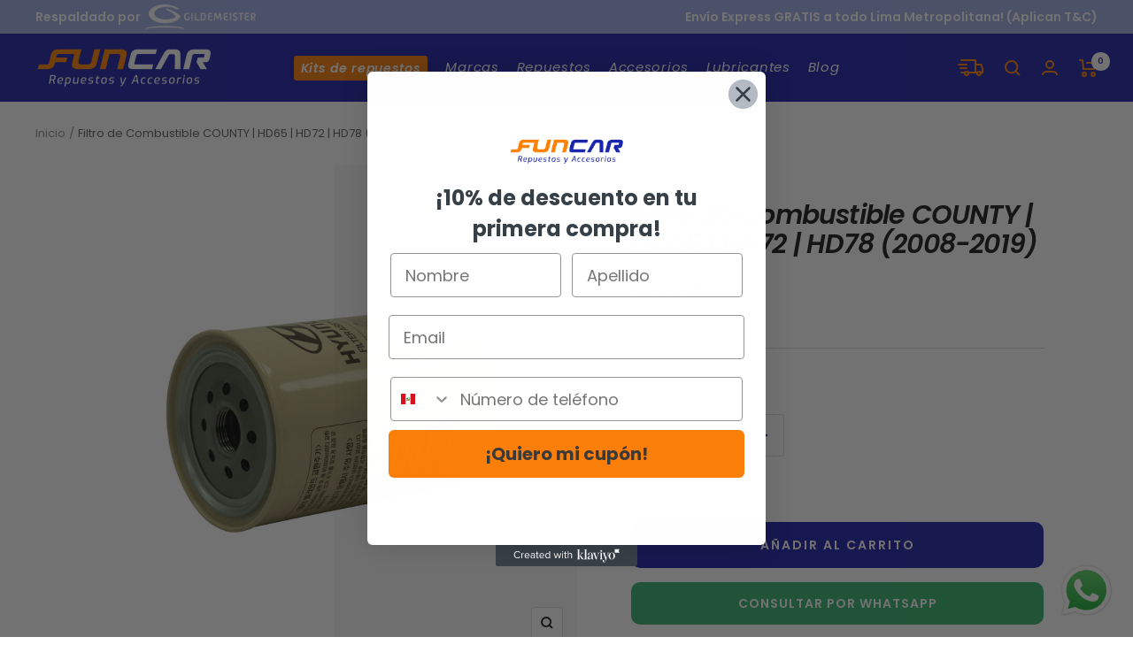

--- FILE ---
content_type: text/html; charset=utf-8
request_url: https://funcar.pe/products/filtro-de-combustible-5
body_size: 47408
content:
<!doctype html><html class="no-js" lang="es" dir="ltr">
  <head>
    <!-- Google Tag Manager -->
<script>(function(w,d,s,l,i){w[l]=w[l]||[];w[l].push({'gtm.start':
new Date().getTime(),event:'gtm.js'});var f=d.getElementsByTagName(s)[0],
j=d.createElement(s),dl=l!='dataLayer'?'&l='+l:'';j.async=true;j.src=
'https://www.googletagmanager.com/gtm.js?id='+i+dl;f.parentNode.insertBefore(j,f);
})(window,document,'script','dataLayer','GTM-MG29MX5');</script>
<!-- End Google Tag Manager -->
    
    <meta charset="utf-8">
    <meta name="viewport" content="width=device-width, initial-scale=1.0, height=device-height, minimum-scale=1.0, maximum-scale=1.0">
    <meta name="theme-color" content="#1e22aa">

    <title>Filtro de Combustible COUNTY | HD65 | HD72 | HD78 (2008-2019)</title><meta name="description" content="CONOCIENDO MI REPUESTO🔎  Filtro de Combustible HYUNDAI COUNTY | HD65 | HD72 | HD78 (2008-2019) ¿Te quedó alguna duda? 👉🏻Comunícate con nosotros vía WhatsApp y te ayudaremos con tus consultas."><link rel="canonical" href="https://funcar.pe/products/filtro-de-combustible-5"><link rel="shortcut icon" href="//funcar.pe/cdn/shop/files/favicon_96x96.png?v=1668814795" type="image/png"><link rel="preconnect" href="https://cdn.shopify.com">
    <link rel="dns-prefetch" href="https://productreviews.shopifycdn.com">
    <link rel="dns-prefetch" href="https://www.google-analytics.com"><link rel="preconnect" href="https://fonts.shopifycdn.com" crossorigin><link rel="preload" as="style" href="//funcar.pe/cdn/shop/t/2/assets/theme.css?v=141037099635370790761706303590">
    <link rel="preload" as="script" href="//funcar.pe/cdn/shop/t/2/assets/vendor.js?v=31715688253868339281654093874">
    <link rel="preload" as="script" href="//funcar.pe/cdn/shop/t/2/assets/theme.js?v=157722210496115250161654093873"><link rel="preload" as="fetch" href="/products/filtro-de-combustible-5.js" crossorigin>
      <link rel="preload" as="image" imagesizes="(max-width: 999px) calc(100vw - 48px), 640px" imagesrcset="//funcar.pe/cdn/shop/products/3194545903_3_0aa277e8-5068-4d13-8c34-08a8dbe9bf80_400x.jpg?v=1678055669 400w, //funcar.pe/cdn/shop/products/3194545903_3_0aa277e8-5068-4d13-8c34-08a8dbe9bf80_500x.jpg?v=1678055669 500w, //funcar.pe/cdn/shop/products/3194545903_3_0aa277e8-5068-4d13-8c34-08a8dbe9bf80_600x.jpg?v=1678055669 600w, //funcar.pe/cdn/shop/products/3194545903_3_0aa277e8-5068-4d13-8c34-08a8dbe9bf80_700x.jpg?v=1678055669 700w, //funcar.pe/cdn/shop/products/3194545903_3_0aa277e8-5068-4d13-8c34-08a8dbe9bf80_800x.jpg?v=1678055669 800w, //funcar.pe/cdn/shop/products/3194545903_3_0aa277e8-5068-4d13-8c34-08a8dbe9bf80_900x.jpg?v=1678055669 900w, //funcar.pe/cdn/shop/products/3194545903_3_0aa277e8-5068-4d13-8c34-08a8dbe9bf80_1000x.jpg?v=1678055669 1000w, //funcar.pe/cdn/shop/products/3194545903_3_0aa277e8-5068-4d13-8c34-08a8dbe9bf80_1100x.jpg?v=1678055669 1100w, //funcar.pe/cdn/shop/products/3194545903_3_0aa277e8-5068-4d13-8c34-08a8dbe9bf80_1200x.jpg?v=1678055669 1200w, //funcar.pe/cdn/shop/products/3194545903_3_0aa277e8-5068-4d13-8c34-08a8dbe9bf80_1300x.jpg?v=1678055669 1300w, //funcar.pe/cdn/shop/products/3194545903_3_0aa277e8-5068-4d13-8c34-08a8dbe9bf80_1400x.jpg?v=1678055669 1400w, //funcar.pe/cdn/shop/products/3194545903_3_0aa277e8-5068-4d13-8c34-08a8dbe9bf80_1500x.jpg?v=1678055669 1500w, //funcar.pe/cdn/shop/products/3194545903_3_0aa277e8-5068-4d13-8c34-08a8dbe9bf80_1600x.jpg?v=1678055669 1600w, //funcar.pe/cdn/shop/products/3194545903_3_0aa277e8-5068-4d13-8c34-08a8dbe9bf80_1700x.jpg?v=1678055669 1700w, //funcar.pe/cdn/shop/products/3194545903_3_0aa277e8-5068-4d13-8c34-08a8dbe9bf80_1800x.jpg?v=1678055669 1800w
"><link rel="preload" as="script" href="//funcar.pe/cdn/shop/t/2/assets/flickity.js?v=176646718982628074891654093871"><meta property="og:type" content="product">
  <meta property="og:title" content="Filtro de Combustible COUNTY | HD65 | HD72 | HD78 (2008-2019)">
  <meta property="product:price:amount" content="67.07">
  <meta property="product:price:currency" content="PEN"><meta property="og:image" content="http://funcar.pe/cdn/shop/products/3194545903_3_0aa277e8-5068-4d13-8c34-08a8dbe9bf80.jpg?v=1678055669">
  <meta property="og:image:secure_url" content="https://funcar.pe/cdn/shop/products/3194545903_3_0aa277e8-5068-4d13-8c34-08a8dbe9bf80.jpg?v=1678055669">
  <meta property="og:image:width" content="2000">
  <meta property="og:image:height" content="2000"><meta property="og:description" content="CONOCIENDO MI REPUESTO🔎  Filtro de Combustible HYUNDAI COUNTY | HD65 | HD72 | HD78 (2008-2019) ¿Te quedó alguna duda? 👉🏻Comunícate con nosotros vía WhatsApp y te ayudaremos con tus consultas."><meta property="og:url" content="https://funcar.pe/products/filtro-de-combustible-5">
<meta property="og:site_name" content="MAQUINARIA NACIONAL S.A.C. PERU."><meta name="twitter:card" content="summary"><meta name="twitter:title" content="Filtro de Combustible COUNTY | HD65 | HD72 | HD78 (2008-2019)">
  <meta name="twitter:description" content="CONOCIENDO MI REPUESTO🔎
 Filtro de Combustible HYUNDAI COUNTY | HD65 | HD72 | HD78 (2008-2019)
¿Te quedó alguna duda?
👉🏻Comunícate con nosotros vía WhatsApp y te ayudaremos con tus consultas."><meta name="twitter:image" content="https://funcar.pe/cdn/shop/products/3194545903_3_0aa277e8-5068-4d13-8c34-08a8dbe9bf80_1200x1200_crop_center.jpg?v=1678055669">
  <meta name="twitter:image:alt" content="">
    
  <script type="application/ld+json">
  {
    "@context": "https://schema.org",
    "@type": "Product",
    "offers": [{
          "@type": "Offer",
          "name": "Default Title",
          "availability":"https://schema.org/InStock",
          "price": 67.07,
          "priceCurrency": "PEN",
          "priceValidUntil": "2026-01-31","sku": "3194545001","url": "/products/filtro-de-combustible-5?variant=43866900529378"
        }
],
    "brand": {
      "@type": "Brand",
      "name": "Funcar"
    },
    "name": "Filtro de Combustible COUNTY | HD65 | HD72 | HD78 (2008-2019)",
    "description": "CONOCIENDO MI REPUESTO🔎\n Filtro de Combustible HYUNDAI COUNTY | HD65 | HD72 | HD78 (2008-2019)\n¿Te quedó alguna duda?\n👉🏻Comunícate con nosotros vía WhatsApp y te ayudaremos con tus consultas.",
    "category": "Hyundai Camiones",
    "url": "/products/filtro-de-combustible-5",
    "sku": "3194545001",
    "image": {
      "@type": "ImageObject",
      "url": "https://funcar.pe/cdn/shop/products/3194545903_3_0aa277e8-5068-4d13-8c34-08a8dbe9bf80_1024x.jpg?v=1678055669",
      "image": "https://funcar.pe/cdn/shop/products/3194545903_3_0aa277e8-5068-4d13-8c34-08a8dbe9bf80_1024x.jpg?v=1678055669",
      "name": "",
      "width": "1024",
      "height": "1024"
    }
  }
  </script>



  <script type="application/ld+json">
  {
    "@context": "https://schema.org",
    "@type": "BreadcrumbList",
  "itemListElement": [{
      "@type": "ListItem",
      "position": 1,
      "name": "Inicio",
      "item": "https://funcar.pe"
    },{
          "@type": "ListItem",
          "position": 2,
          "name": "Filtro de Combustible COUNTY | HD65 | HD72 | HD78 (2008-2019)",
          "item": "https://funcar.pe/products/filtro-de-combustible-5"
        }]
  }
  </script>


    <link rel="preload" href="//funcar.pe/cdn/fonts/poppins/poppins_n6.aa29d4918bc243723d56b59572e18228ed0786f6.woff2" as="font" type="font/woff2" crossorigin><link rel="preload" href="//funcar.pe/cdn/fonts/poppins/poppins_n4.0ba78fa5af9b0e1a374041b3ceaadf0a43b41362.woff2" as="font" type="font/woff2" crossorigin><style>
  /* Typography (heading) */
  @font-face {
  font-family: Poppins;
  font-weight: 600;
  font-style: normal;
  font-display: swap;
  src: url("//funcar.pe/cdn/fonts/poppins/poppins_n6.aa29d4918bc243723d56b59572e18228ed0786f6.woff2") format("woff2"),
       url("//funcar.pe/cdn/fonts/poppins/poppins_n6.5f815d845fe073750885d5b7e619ee00e8111208.woff") format("woff");
}

@font-face {
  font-family: Poppins;
  font-weight: 600;
  font-style: italic;
  font-display: swap;
  src: url("//funcar.pe/cdn/fonts/poppins/poppins_i6.bb8044d6203f492888d626dafda3c2999253e8e9.woff2") format("woff2"),
       url("//funcar.pe/cdn/fonts/poppins/poppins_i6.e233dec1a61b1e7dead9f920159eda42280a02c3.woff") format("woff");
}

/* Typography (body) */
  @font-face {
  font-family: Poppins;
  font-weight: 400;
  font-style: normal;
  font-display: swap;
  src: url("//funcar.pe/cdn/fonts/poppins/poppins_n4.0ba78fa5af9b0e1a374041b3ceaadf0a43b41362.woff2") format("woff2"),
       url("//funcar.pe/cdn/fonts/poppins/poppins_n4.214741a72ff2596839fc9760ee7a770386cf16ca.woff") format("woff");
}

@font-face {
  font-family: Poppins;
  font-weight: 400;
  font-style: italic;
  font-display: swap;
  src: url("//funcar.pe/cdn/fonts/poppins/poppins_i4.846ad1e22474f856bd6b81ba4585a60799a9f5d2.woff2") format("woff2"),
       url("//funcar.pe/cdn/fonts/poppins/poppins_i4.56b43284e8b52fc64c1fd271f289a39e8477e9ec.woff") format("woff");
}

@font-face {
  font-family: Poppins;
  font-weight: 600;
  font-style: normal;
  font-display: swap;
  src: url("//funcar.pe/cdn/fonts/poppins/poppins_n6.aa29d4918bc243723d56b59572e18228ed0786f6.woff2") format("woff2"),
       url("//funcar.pe/cdn/fonts/poppins/poppins_n6.5f815d845fe073750885d5b7e619ee00e8111208.woff") format("woff");
}

@font-face {
  font-family: Poppins;
  font-weight: 600;
  font-style: italic;
  font-display: swap;
  src: url("//funcar.pe/cdn/fonts/poppins/poppins_i6.bb8044d6203f492888d626dafda3c2999253e8e9.woff2") format("woff2"),
       url("//funcar.pe/cdn/fonts/poppins/poppins_i6.e233dec1a61b1e7dead9f920159eda42280a02c3.woff") format("woff");
}

:root {--heading-color: 30, 34, 170;
    --text-color: 28, 27, 27;
    --background: 255, 255, 255;
    --secondary-background: 255, 255, 255;
    --border-color: 221, 221, 221;
    --border-color-darker: 164, 164, 164;
    --success-color: 46, 158, 123;
    --success-background: 213, 236, 229;
    --error-color: 222, 42, 42;
    --error-background: 253, 240, 240;
    --primary-button-background: 255, 130, 0;
    --primary-button-text-color: 255, 255, 255;
    --secondary-button-background: 30, 34, 170;
    --secondary-button-text-color: 255, 255, 255;
    --product-star-rating: 246, 164, 41;
    --product-on-sale-accent: 222, 42, 42;
    --product-sold-out-accent: 215, 222, 230;
    --product-custom-label-background: 30, 34, 170;
    --product-custom-label-text-color: 255, 255, 255;
    --product-custom-label-2-background: 255, 130, 0;
    --product-custom-label-2-text-color: 0, 0, 0;
    --product-low-stock-text-color: 222, 42, 42;
    --product-in-stock-text-color: 46, 158, 123;
    --loading-bar-background: 28, 27, 27;

    /* We duplicate some "base" colors as root colors, which is useful to use on drawer elements or popover without. Those should not be overridden to avoid issues */
    --root-heading-color: 30, 34, 170;
    --root-text-color: 28, 27, 27;
    --root-background: 255, 255, 255;
    --root-border-color: 221, 221, 221;
    --root-primary-button-background: 255, 130, 0;
    --root-primary-button-text-color: 255, 255, 255;

    --base-font-size: 15px;
    --heading-font-family: Poppins, sans-serif;
    --heading-font-weight: 600;
    --heading-font-style: normal;
    --heading-text-transform: normal;
    --text-font-family: Poppins, sans-serif;
    --text-font-weight: 400;
    --text-font-style: normal;
    --text-font-bold-weight: 600;

    /* Typography (font size) */
    --heading-xxsmall-font-size: 11px;
    --heading-xsmall-font-size: 11px;
    --heading-small-font-size: 12px;
    --heading-large-font-size: 36px;
    --heading-h1-font-size: 36px;
    --heading-h2-font-size: 30px;
    --heading-h3-font-size: 26px;
    --heading-h4-font-size: 24px;
    --heading-h5-font-size: 20px;
    --heading-h6-font-size: 16px;

    /* Control the look and feel of the theme by changing radius of various elements */
    --button-border-radius: 4px;
    --block-border-radius: 32px;
    --block-border-radius-reduced: 16px;
    --color-swatch-border-radius: 0px;

    /* Button size */
    --button-height: 48px;
    --button-small-height: 40px;

    /* Form related */
    --form-input-field-height: 48px;
    --form-input-gap: 16px;
    --form-submit-margin: 24px;

    /* Product listing related variables */
    --product-list-block-spacing: 32px;

    /* Video related */
    --play-button-background: 255, 255, 255;
    --play-button-arrow: 28, 27, 27;

    /* RTL support */
    --transform-logical-flip: 1;
    --transform-origin-start: left;
    --transform-origin-end: right;

    /* Other */
    --zoom-cursor-svg-url: url(//funcar.pe/cdn/shop/t/2/assets/zoom-cursor.svg?v=141793437708210427891677100406);
    --arrow-right-svg-url: url(//funcar.pe/cdn/shop/t/2/assets/arrow-right.svg?v=112066406743797166691677100406);
    --arrow-left-svg-url: url(//funcar.pe/cdn/shop/t/2/assets/arrow-left.svg?v=36441900807504074991677100406);

    /* Some useful variables that we can reuse in our CSS. Some explanation are needed for some of them:
       - container-max-width-minus-gutters: represents the container max width without the edge gutters
       - container-outer-width: considering the screen width, represent all the space outside the container
       - container-outer-margin: same as container-outer-width but get set to 0 inside a container
       - container-inner-width: the effective space inside the container (minus gutters)
       - grid-column-width: represents the width of a single column of the grid
       - vertical-breather: this is a variable that defines the global "spacing" between sections, and inside the section
                            to create some "breath" and minimum spacing
     */
    --container-max-width: 1600px;
    --container-gutter: 24px;
    --container-max-width-minus-gutters: calc(var(--container-max-width) - (var(--container-gutter)) * 2);
    --container-outer-width: max(calc((100vw - var(--container-max-width-minus-gutters)) / 2), var(--container-gutter));
    --container-outer-margin: var(--container-outer-width);
    --container-inner-width: calc(100vw - var(--container-outer-width) * 2);

    --grid-column-count: 10;
    --grid-gap: 24px;
    --grid-column-width: calc((100vw - var(--container-outer-width) * 2 - var(--grid-gap) * (var(--grid-column-count) - 1)) / var(--grid-column-count));

    --vertical-breather: 28px;
    --vertical-breather-tight: 28px;

    /* Shopify related variables */
    --payment-terms-background-color: #ffffff;
  }

  @media screen and (min-width: 741px) {
    :root {
      --container-gutter: 40px;
      --grid-column-count: 20;
      --vertical-breather: 40px;
      --vertical-breather-tight: 40px;

      /* Typography (font size) */
      --heading-xsmall-font-size: 12px;
      --heading-small-font-size: 13px;
      --heading-large-font-size: 52px;
      --heading-h1-font-size: 48px;
      --heading-h2-font-size: 38px;
      --heading-h3-font-size: 32px;
      --heading-h4-font-size: 24px;
      --heading-h5-font-size: 20px;
      --heading-h6-font-size: 18px;

      /* Form related */
      --form-input-field-height: 52px;
      --form-submit-margin: 32px;

      /* Button size */
      --button-height: 52px;
      --button-small-height: 44px;
    }
  }

  @media screen and (min-width: 1200px) {
    :root {
      --vertical-breather: 48px;
      --vertical-breather-tight: 48px;
      --product-list-block-spacing: 48px;

      /* Typography */
      --heading-large-font-size: 64px;
      --heading-h1-font-size: 56px;
      --heading-h2-font-size: 48px;
      --heading-h3-font-size: 36px;
      --heading-h4-font-size: 30px;
      --heading-h5-font-size: 24px;
      --heading-h6-font-size: 18px;
    }
  }

  @media screen and (min-width: 1600px) {
    :root {
      --vertical-breather: 48px;
      --vertical-breather-tight: 48px;
    }
  }
</style>
    <script>
  // This allows to expose several variables to the global scope, to be used in scripts
  window.themeVariables = {
    settings: {
      direction: "ltr",
      pageType: "product",
      cartCount: 0,
      moneyFormat: "S\/. {{amount}}",
      moneyWithCurrencyFormat: "S\/. {{amount}}",
      showVendor: false,
      discountMode: "percentage",
      currencyCodeEnabled: false,
      searchMode: "product,article,collection",
      searchUnavailableProducts: "last",
      cartType: "drawer",
      cartCurrency: "PEN",
      mobileZoomFactor: 2.5
    },

    routes: {
      host: "funcar.pe",
      rootUrl: "\/",
      rootUrlWithoutSlash: '',
      cartUrl: "\/cart",
      cartAddUrl: "\/cart\/add",
      cartChangeUrl: "\/cart\/change",
      searchUrl: "\/search",
      predictiveSearchUrl: "\/search\/suggest",
      productRecommendationsUrl: "\/recommendations\/products"
    },

    strings: {
      accessibilityDelete: "Borrar",
      accessibilityClose: "Cerrar",
      collectionSoldOut: "Agotado",
      collectionDiscount: "Ahorra @savings@",
      productSalePrice: "Precio de venta",
      productRegularPrice: "Precio normal",
      productFormUnavailable: "No disponible",
      productFormSoldOut: "Agotado",
      productFormPreOrder: "Reservar",
      productFormAddToCart: "Añadir al carrito",
      searchNoResults: "No se han encontrado resultados.",
      searchNewSearch: "Nueva búsqueda",
      searchProducts: "Productos",
      searchArticles: "Blog",
      searchPages: "Páginas",
      searchCollections: "Collecciones",
      cartViewCart: "Ver carrito",
      cartItemAdded: "¡Articulo añadido a tu carrito!",
      cartItemAddedShort: "¡Agregado a su carrito!",
      cartAddOrderNote: "Añadir nota de pedido",
      cartEditOrderNote: "Modificar nota de pedido",
      shippingEstimatorNoResults: "Lo sentimos, no realizamos envíos a su dirección",
      shippingEstimatorOneResult: "Hay una tarifa de envío para su dirección:",
      shippingEstimatorMultipleResults: "Hay varias tarifas de envío para su dirección:",
      shippingEstimatorError: "Se ha producido uno o más errores al recuperar las tarifas de envío:"
    },

    libs: {
      flickity: "\/\/funcar.pe\/cdn\/shop\/t\/2\/assets\/flickity.js?v=176646718982628074891654093871",
      photoswipe: "\/\/funcar.pe\/cdn\/shop\/t\/2\/assets\/photoswipe.js?v=132268647426145925301654093872",
      qrCode: "\/\/funcar.pe\/cdn\/shopifycloud\/storefront\/assets\/themes_support\/vendor\/qrcode-3f2b403b.js"
    },

    breakpoints: {
      phone: 'screen and (max-width: 740px)',
      tablet: 'screen and (min-width: 741px) and (max-width: 999px)',
      tabletAndUp: 'screen and (min-width: 741px)',
      pocket: 'screen and (max-width: 999px)',
      lap: 'screen and (min-width: 1000px) and (max-width: 1199px)',
      lapAndUp: 'screen and (min-width: 1000px)',
      desktop: 'screen and (min-width: 1200px)',
      wide: 'screen and (min-width: 1400px)'
    }
  };

  window.addEventListener('pageshow', async () => {
    const cartContent = await (await fetch(`${window.themeVariables.routes.cartUrl}.js`, {cache: 'reload'})).json();
    document.documentElement.dispatchEvent(new CustomEvent('cart:refresh', {detail: {cart: cartContent}}));
  });

  if ('noModule' in HTMLScriptElement.prototype) {
    // Old browsers (like IE) that does not support module will be considered as if not executing JS at all
    document.documentElement.className = document.documentElement.className.replace('no-js', 'js');

    requestAnimationFrame(() => {
      const viewportHeight = (window.visualViewport ? window.visualViewport.height : document.documentElement.clientHeight);
      document.documentElement.style.setProperty('--window-height',viewportHeight + 'px');
    });
  }// We save the product ID in local storage to be eventually used for recently viewed section
    try {
      const items = JSON.parse(localStorage.getItem('theme:recently-viewed-products') || '[]');

      // We check if the current product already exists, and if it does not, we add it at the start
      if (!items.includes(8038184681698)) {
        items.unshift(8038184681698);
      }

      localStorage.setItem('theme:recently-viewed-products', JSON.stringify(items.slice(0, 20)));
    } catch (e) {
      // Safari in private mode does not allow setting item, we silently fail
    }</script>

    <link rel="stylesheet" href="//funcar.pe/cdn/shop/t/2/assets/theme.css?v=141037099635370790761706303590">
    <link href="//funcar.pe/cdn/shop/t/2/assets/enova.css?v=151509914669858015231718657999" rel="stylesheet" type="text/css" media="all" />
    <link rel="stylesheet" href="//funcar.pe/cdn/shop/t/2/assets/enova-estilo-carrito.css?v=71655243536109533671686924438">

    <script src="//funcar.pe/cdn/shop/t/2/assets/vendor.js?v=31715688253868339281654093874" defer></script>
    <script src="//funcar.pe/cdn/shop/t/2/assets/theme.js?v=157722210496115250161654093873" defer></script>
    <script src="//funcar.pe/cdn/shop/t/2/assets/custom.js?v=167639537848865775061654093871" defer></script>
    <script src="//funcar.pe/cdn/shop/t/2/assets/enova.js?v=82135639054208282291677111777" defer></script>


    <meta name="facebook-domain-verification" content="pk0dq6wcahrmrvx93xlzzqdqe3f2m1" />
    
    <script src="https://code.jquery.com/jquery-3.4.1.js" integrity="sha256-WpOohJOqMqqyKL9FccASB9O0KwACQJpFTUBLTYOVvVU=" crossorigin="anonymous"></script>
    
    <script>window.performance && window.performance.mark && window.performance.mark('shopify.content_for_header.start');</script><meta name="google-site-verification" content="su2yfERc600TJA8JIEGD-1rLXlGqccvx4noiza_EiIs">
<meta id="shopify-digital-wallet" name="shopify-digital-wallet" content="/64757367010/digital_wallets/dialog">
<link rel="alternate" type="application/json+oembed" href="https://funcar.pe/products/filtro-de-combustible-5.oembed">
<script async="async" src="/checkouts/internal/preloads.js?locale=es-PE"></script>
<script id="shopify-features" type="application/json">{"accessToken":"91415d366487eb76f2d912a97e09a547","betas":["rich-media-storefront-analytics"],"domain":"funcar.pe","predictiveSearch":true,"shopId":64757367010,"locale":"es"}</script>
<script>var Shopify = Shopify || {};
Shopify.shop = "maquinaria-nacional.myshopify.com";
Shopify.locale = "es";
Shopify.currency = {"active":"PEN","rate":"1.0"};
Shopify.country = "PE";
Shopify.theme = {"name":"Enova Agency","id":133191106786,"schema_name":"Focal","schema_version":"8.10.2","theme_store_id":null,"role":"main"};
Shopify.theme.handle = "null";
Shopify.theme.style = {"id":null,"handle":null};
Shopify.cdnHost = "funcar.pe/cdn";
Shopify.routes = Shopify.routes || {};
Shopify.routes.root = "/";</script>
<script type="module">!function(o){(o.Shopify=o.Shopify||{}).modules=!0}(window);</script>
<script>!function(o){function n(){var o=[];function n(){o.push(Array.prototype.slice.apply(arguments))}return n.q=o,n}var t=o.Shopify=o.Shopify||{};t.loadFeatures=n(),t.autoloadFeatures=n()}(window);</script>
<script id="shop-js-analytics" type="application/json">{"pageType":"product"}</script>
<script defer="defer" async type="module" src="//funcar.pe/cdn/shopifycloud/shop-js/modules/v2/client.init-shop-cart-sync_-aut3ZVe.es.esm.js"></script>
<script defer="defer" async type="module" src="//funcar.pe/cdn/shopifycloud/shop-js/modules/v2/chunk.common_jR-HGkUL.esm.js"></script>
<script type="module">
  await import("//funcar.pe/cdn/shopifycloud/shop-js/modules/v2/client.init-shop-cart-sync_-aut3ZVe.es.esm.js");
await import("//funcar.pe/cdn/shopifycloud/shop-js/modules/v2/chunk.common_jR-HGkUL.esm.js");

  window.Shopify.SignInWithShop?.initShopCartSync?.({"fedCMEnabled":true,"windoidEnabled":true});

</script>
<script>(function() {
  var isLoaded = false;
  function asyncLoad() {
    if (isLoaded) return;
    isLoaded = true;
    var urls = ["https:\/\/cdn-bundler.nice-team.net\/app\/js\/bundler.js?shop=maquinaria-nacional.myshopify.com"];
    for (var i = 0; i < urls.length; i++) {
      var s = document.createElement('script');
      s.type = 'text/javascript';
      s.async = true;
      s.src = urls[i];
      var x = document.getElementsByTagName('script')[0];
      x.parentNode.insertBefore(s, x);
    }
  };
  if(window.attachEvent) {
    window.attachEvent('onload', asyncLoad);
  } else {
    window.addEventListener('load', asyncLoad, false);
  }
})();</script>
<script id="__st">var __st={"a":64757367010,"offset":-18000,"reqid":"46c76804-e6e1-4db8-88be-a8d6de301787-1768974877","pageurl":"funcar.pe\/products\/filtro-de-combustible-5","u":"a24dfe8205ff","p":"product","rtyp":"product","rid":8038184681698};</script>
<script>window.ShopifyPaypalV4VisibilityTracking = true;</script>
<script id="captcha-bootstrap">!function(){'use strict';const t='contact',e='account',n='new_comment',o=[[t,t],['blogs',n],['comments',n],[t,'customer']],c=[[e,'customer_login'],[e,'guest_login'],[e,'recover_customer_password'],[e,'create_customer']],r=t=>t.map((([t,e])=>`form[action*='/${t}']:not([data-nocaptcha='true']) input[name='form_type'][value='${e}']`)).join(','),a=t=>()=>t?[...document.querySelectorAll(t)].map((t=>t.form)):[];function s(){const t=[...o],e=r(t);return a(e)}const i='password',u='form_key',d=['recaptcha-v3-token','g-recaptcha-response','h-captcha-response',i],f=()=>{try{return window.sessionStorage}catch{return}},m='__shopify_v',_=t=>t.elements[u];function p(t,e,n=!1){try{const o=window.sessionStorage,c=JSON.parse(o.getItem(e)),{data:r}=function(t){const{data:e,action:n}=t;return t[m]||n?{data:e,action:n}:{data:t,action:n}}(c);for(const[e,n]of Object.entries(r))t.elements[e]&&(t.elements[e].value=n);n&&o.removeItem(e)}catch(o){console.error('form repopulation failed',{error:o})}}const l='form_type',E='cptcha';function T(t){t.dataset[E]=!0}const w=window,h=w.document,L='Shopify',v='ce_forms',y='captcha';let A=!1;((t,e)=>{const n=(g='f06e6c50-85a8-45c8-87d0-21a2b65856fe',I='https://cdn.shopify.com/shopifycloud/storefront-forms-hcaptcha/ce_storefront_forms_captcha_hcaptcha.v1.5.2.iife.js',D={infoText:'Protegido por hCaptcha',privacyText:'Privacidad',termsText:'Términos'},(t,e,n)=>{const o=w[L][v],c=o.bindForm;if(c)return c(t,g,e,D).then(n);var r;o.q.push([[t,g,e,D],n]),r=I,A||(h.body.append(Object.assign(h.createElement('script'),{id:'captcha-provider',async:!0,src:r})),A=!0)});var g,I,D;w[L]=w[L]||{},w[L][v]=w[L][v]||{},w[L][v].q=[],w[L][y]=w[L][y]||{},w[L][y].protect=function(t,e){n(t,void 0,e),T(t)},Object.freeze(w[L][y]),function(t,e,n,w,h,L){const[v,y,A,g]=function(t,e,n){const i=e?o:[],u=t?c:[],d=[...i,...u],f=r(d),m=r(i),_=r(d.filter((([t,e])=>n.includes(e))));return[a(f),a(m),a(_),s()]}(w,h,L),I=t=>{const e=t.target;return e instanceof HTMLFormElement?e:e&&e.form},D=t=>v().includes(t);t.addEventListener('submit',(t=>{const e=I(t);if(!e)return;const n=D(e)&&!e.dataset.hcaptchaBound&&!e.dataset.recaptchaBound,o=_(e),c=g().includes(e)&&(!o||!o.value);(n||c)&&t.preventDefault(),c&&!n&&(function(t){try{if(!f())return;!function(t){const e=f();if(!e)return;const n=_(t);if(!n)return;const o=n.value;o&&e.removeItem(o)}(t);const e=Array.from(Array(32),(()=>Math.random().toString(36)[2])).join('');!function(t,e){_(t)||t.append(Object.assign(document.createElement('input'),{type:'hidden',name:u})),t.elements[u].value=e}(t,e),function(t,e){const n=f();if(!n)return;const o=[...t.querySelectorAll(`input[type='${i}']`)].map((({name:t})=>t)),c=[...d,...o],r={};for(const[a,s]of new FormData(t).entries())c.includes(a)||(r[a]=s);n.setItem(e,JSON.stringify({[m]:1,action:t.action,data:r}))}(t,e)}catch(e){console.error('failed to persist form',e)}}(e),e.submit())}));const S=(t,e)=>{t&&!t.dataset[E]&&(n(t,e.some((e=>e===t))),T(t))};for(const o of['focusin','change'])t.addEventListener(o,(t=>{const e=I(t);D(e)&&S(e,y())}));const B=e.get('form_key'),M=e.get(l),P=B&&M;t.addEventListener('DOMContentLoaded',(()=>{const t=y();if(P)for(const e of t)e.elements[l].value===M&&p(e,B);[...new Set([...A(),...v().filter((t=>'true'===t.dataset.shopifyCaptcha))])].forEach((e=>S(e,t)))}))}(h,new URLSearchParams(w.location.search),n,t,e,['guest_login'])})(!0,!0)}();</script>
<script integrity="sha256-4kQ18oKyAcykRKYeNunJcIwy7WH5gtpwJnB7kiuLZ1E=" data-source-attribution="shopify.loadfeatures" defer="defer" src="//funcar.pe/cdn/shopifycloud/storefront/assets/storefront/load_feature-a0a9edcb.js" crossorigin="anonymous"></script>
<script data-source-attribution="shopify.dynamic_checkout.dynamic.init">var Shopify=Shopify||{};Shopify.PaymentButton=Shopify.PaymentButton||{isStorefrontPortableWallets:!0,init:function(){window.Shopify.PaymentButton.init=function(){};var t=document.createElement("script");t.src="https://funcar.pe/cdn/shopifycloud/portable-wallets/latest/portable-wallets.es.js",t.type="module",document.head.appendChild(t)}};
</script>
<script data-source-attribution="shopify.dynamic_checkout.buyer_consent">
  function portableWalletsHideBuyerConsent(e){var t=document.getElementById("shopify-buyer-consent"),n=document.getElementById("shopify-subscription-policy-button");t&&n&&(t.classList.add("hidden"),t.setAttribute("aria-hidden","true"),n.removeEventListener("click",e))}function portableWalletsShowBuyerConsent(e){var t=document.getElementById("shopify-buyer-consent"),n=document.getElementById("shopify-subscription-policy-button");t&&n&&(t.classList.remove("hidden"),t.removeAttribute("aria-hidden"),n.addEventListener("click",e))}window.Shopify?.PaymentButton&&(window.Shopify.PaymentButton.hideBuyerConsent=portableWalletsHideBuyerConsent,window.Shopify.PaymentButton.showBuyerConsent=portableWalletsShowBuyerConsent);
</script>
<script data-source-attribution="shopify.dynamic_checkout.cart.bootstrap">document.addEventListener("DOMContentLoaded",(function(){function t(){return document.querySelector("shopify-accelerated-checkout-cart, shopify-accelerated-checkout")}if(t())Shopify.PaymentButton.init();else{new MutationObserver((function(e,n){t()&&(Shopify.PaymentButton.init(),n.disconnect())})).observe(document.body,{childList:!0,subtree:!0})}}));
</script>

<script>window.performance && window.performance.mark && window.performance.mark('shopify.content_for_header.end');</script>
  
	<script>var loox_global_hash = '1687819396976';</script><style>.loox-reviews-default { max-width: 1200px; margin: 0 auto; }.loox-rating .loox-icon { color:#1E22AA; }</style><script>var loox_rating_icons_enabled = true;</script>

  <!-- Hotjar Tracking Code for my site -->
<script>
    (function(h,o,t,j,a,r){
        h.hj=h.hj||function(){(h.hj.q=h.hj.q||[]).push(arguments)};
        h._hjSettings={hjid:3429941,hjsv:6};
        a=o.getElementsByTagName('head')[0];
        r=o.createElement('script');r.async=1;
        r.src=t+h._hjSettings.hjid+j+h._hjSettings.hjsv;
        a.appendChild(r);
    })(window,document,'https://static.hotjar.com/c/hotjar-','.js?sv=');
</script>
<script type="text/javascript">
    (function(c,l,a,r,i,t,y){
        c[a]=c[a]||function(){(c[a].q=c[a].q||[]).push(arguments)};
        t=l.createElement(r);t.async=1;t.src="https://www.clarity.ms/tag/"+i;
        y=l.getElementsByTagName(r)[0];y.parentNode.insertBefore(t,y);
    })(window, document, "clarity", "script", "q1qomhsuza");
</script>
    
<!-- BEGIN app block: shopify://apps/klaviyo-email-marketing-sms/blocks/klaviyo-onsite-embed/2632fe16-c075-4321-a88b-50b567f42507 -->












  <script async src="https://static.klaviyo.com/onsite/js/Vbt57A/klaviyo.js?company_id=Vbt57A"></script>
  <script>!function(){if(!window.klaviyo){window._klOnsite=window._klOnsite||[];try{window.klaviyo=new Proxy({},{get:function(n,i){return"push"===i?function(){var n;(n=window._klOnsite).push.apply(n,arguments)}:function(){for(var n=arguments.length,o=new Array(n),w=0;w<n;w++)o[w]=arguments[w];var t="function"==typeof o[o.length-1]?o.pop():void 0,e=new Promise((function(n){window._klOnsite.push([i].concat(o,[function(i){t&&t(i),n(i)}]))}));return e}}})}catch(n){window.klaviyo=window.klaviyo||[],window.klaviyo.push=function(){var n;(n=window._klOnsite).push.apply(n,arguments)}}}}();</script>

  
    <script id="viewed_product">
      if (item == null) {
        var _learnq = _learnq || [];

        var MetafieldReviews = null
        var MetafieldYotpoRating = null
        var MetafieldYotpoCount = null
        var MetafieldLooxRating = null
        var MetafieldLooxCount = null
        var okendoProduct = null
        var okendoProductReviewCount = null
        var okendoProductReviewAverageValue = null
        try {
          // The following fields are used for Customer Hub recently viewed in order to add reviews.
          // This information is not part of __kla_viewed. Instead, it is part of __kla_viewed_reviewed_items
          MetafieldReviews = {};
          MetafieldYotpoRating = null
          MetafieldYotpoCount = null
          MetafieldLooxRating = null
          MetafieldLooxCount = null

          okendoProduct = null
          // If the okendo metafield is not legacy, it will error, which then requires the new json formatted data
          if (okendoProduct && 'error' in okendoProduct) {
            okendoProduct = null
          }
          okendoProductReviewCount = okendoProduct ? okendoProduct.reviewCount : null
          okendoProductReviewAverageValue = okendoProduct ? okendoProduct.reviewAverageValue : null
        } catch (error) {
          console.error('Error in Klaviyo onsite reviews tracking:', error);
        }

        var item = {
          Name: "Filtro de Combustible COUNTY | HD65 | HD72 | HD78 (2008-2019)",
          ProductID: 8038184681698,
          Categories: ["Filtro de Combustible","Filtros","Filtros de auto","Marcas","Repuestos Hyundai Camiones","Repuestos para autos"],
          ImageURL: "https://funcar.pe/cdn/shop/products/3194545903_3_0aa277e8-5068-4d13-8c34-08a8dbe9bf80_grande.jpg?v=1678055669",
          URL: "https://funcar.pe/products/filtro-de-combustible-5",
          Brand: "Funcar",
          Price: "S\/. 67.07",
          Value: "67.07",
          CompareAtPrice: "S\/. 0.00"
        };
        _learnq.push(['track', 'Viewed Product', item]);
        _learnq.push(['trackViewedItem', {
          Title: item.Name,
          ItemId: item.ProductID,
          Categories: item.Categories,
          ImageUrl: item.ImageURL,
          Url: item.URL,
          Metadata: {
            Brand: item.Brand,
            Price: item.Price,
            Value: item.Value,
            CompareAtPrice: item.CompareAtPrice
          },
          metafields:{
            reviews: MetafieldReviews,
            yotpo:{
              rating: MetafieldYotpoRating,
              count: MetafieldYotpoCount,
            },
            loox:{
              rating: MetafieldLooxRating,
              count: MetafieldLooxCount,
            },
            okendo: {
              rating: okendoProductReviewAverageValue,
              count: okendoProductReviewCount,
            }
          }
        }]);
      }
    </script>
  




  <script>
    window.klaviyoReviewsProductDesignMode = false
  </script>







<!-- END app block --><!-- BEGIN app block: shopify://apps/powerful-form-builder/blocks/app-embed/e4bcb1eb-35b2-42e6-bc37-bfe0e1542c9d --><script type="text/javascript" hs-ignore data-cookieconsent="ignore">
  var Globo = Globo || {};
  var globoFormbuilderRecaptchaInit = function(){};
  var globoFormbuilderHcaptchaInit = function(){};
  window.Globo.FormBuilder = window.Globo.FormBuilder || {};
  window.Globo.FormBuilder.shop = {"configuration":{"money_format":"S/. {{amount}}"},"pricing":{"features":{"bulkOrderForm":false,"cartForm":false,"fileUpload":2,"removeCopyright":false}},"settings":{"copyright":"Powered by <a href=\"https://globosoftware.net\" target=\"_blank\">Globo</a> <a href=\"https://apps.shopify.com/form-builder-contact-form\" target=\"_blank\">Form Builder</a>","hideWaterMark":false,"reCaptcha":{"recaptchaType":"v2","siteKey":false,"languageCode":"en"},"scrollTop":false,"additionalColumns":[]},"encryption_form_id":1,"url":"https://form.globosoftware.net/"};

  if(window.Globo.FormBuilder.shop.settings.customCssEnabled && window.Globo.FormBuilder.shop.settings.customCssCode){
    const customStyle = document.createElement('style');
    customStyle.type = 'text/css';
    customStyle.innerHTML = window.Globo.FormBuilder.shop.settings.customCssCode;
    document.head.appendChild(customStyle);
  }

  window.Globo.FormBuilder.forms = [];
    
      
      
      
      window.Globo.FormBuilder.forms[82235] = {"82235":{"header":{"active":false,"title":"","description":"\u003cp\u003e\u003cbr\u003e\u003c\/p\u003e"},"elements":[{"id":"email","type":"email","label":"","placeholder":"E-mail","description":"","limitCharacters":false,"characters":100,"hideLabel":false,"keepPositionLabel":false,"required":false,"ifHideLabel":false,"inputIcon":"","columnWidth":33.33},{"id":"name","type":"name","label":"","placeholder":"Nombre","description":"","limitCharacters":false,"characters":100,"hideLabel":false,"keepPositionLabel":false,"required":false,"ifHideLabel":false,"inputIcon":"","columnWidth":33.33},{"id":"name-2","type":"name","label":"","placeholder":"Apellido","description":"","limitCharacters":false,"characters":100,"hideLabel":false,"keepPositionLabel":false,"required":false,"ifHideLabel":false,"inputIcon":"","columnWidth":33.33},{"id":"select","type":"select","label":"","placeholder":"Tipo de Documento","options":"DNI\nRUC\nPasaporte","defaultOption":"","description":"","hideLabel":false,"keepPositionLabel":false,"required":false,"ifHideLabel":false,"inputIcon":"","columnWidth":33.33},{"id":"text","type":"text","label":"","placeholder":"Número de Documento","description":"","limitCharacters":false,"characters":100,"hideLabel":false,"keepPositionLabel":false,"required":false,"ifHideLabel":false,"inputIcon":"","columnWidth":33.33,"conditionalField":false,"onlyShowIf":false,"select":false},{"id":"phone","type":"phone","label":"","placeholder":"Celular ó Télefono","description":"","validatePhone":false,"onlyShowFlag":false,"defaultCountryCode":"us","limitCharacters":false,"characters":100,"hideLabel":false,"keepPositionLabel":false,"required":false,"ifHideLabel":false,"inputIcon":"","columnWidth":33.33,"conditionalField":false,"onlyShowIf":false,"select":false},{"id":"text-2","type":"text","label":"","placeholder":"Departamento","description":"","limitCharacters":false,"characters":100,"hideLabel":false,"keepPositionLabel":false,"required":false,"ifHideLabel":false,"inputIcon":"","columnWidth":33.33,"conditionalField":false,"onlyShowIf":false,"select":false},{"id":"text-3","type":"text","label":"","placeholder":"Provincia","description":"","limitCharacters":false,"characters":100,"hideLabel":false,"keepPositionLabel":false,"required":false,"ifHideLabel":false,"inputIcon":"","columnWidth":33.33,"conditionalField":false,"onlyShowIf":false,"select":false},{"id":"text-4","type":"text","label":"","placeholder":"Distrito","description":"","limitCharacters":false,"characters":100,"hideLabel":false,"keepPositionLabel":false,"required":false,"ifHideLabel":false,"inputIcon":"","columnWidth":33.33,"conditionalField":false,"onlyShowIf":false,"select":false},{"id":"text-5","type":"text","label":"","placeholder":"Dirección","description":"","limitCharacters":false,"characters":100,"hideLabel":false,"keepPositionLabel":false,"required":false,"ifHideLabel":false,"inputIcon":"","columnWidth":100,"conditionalField":false,"onlyShowIf":false,"select":false},{"id":"textarea","type":"textarea","label":"","placeholder":"Detalle de Reclamo ó Queja","description":"","limitCharacters":false,"characters":100,"hideLabel":false,"keepPositionLabel":false,"required":false,"ifHideLabel":false,"columnWidth":100,"conditionalField":false,"onlyShowIf":false,"select":false},{"id":"acceptTerms","type":"acceptTerms","label":"Acepto los \u003ca href='\/' target='_blank'\u003eTérminos y Condiciones\u003c\/a\u003e y las \u003ca href='\/' target='_blank'\u003ePolíticas de Privacidad\u003c\/a\u003e","rawOption":"Yes","defaultSelected":false,"description":"De acuerdo a lo dispuesto por el Reglamento del Libro de Reclamaciones del Código de Protección y Defensa del Consumidor, el Libro de Reclamaciones Virtual podrá ser usado por los consumidores a través de la página web de Gildemeister Retail para interponer Quejas y Reclamos. A los usuarios que realicen su reclamo o queja online a través de los medios brindados en la plataforma de Gildemeister Retail(https:\/\/www.gildemeister-retail.pe) e ingresen sus datos, se les informa que los mismos serán tratados conforme nuestra Política de Privacidad y Protección de Datos Personales, con la finalidad de dar respuesta a sus comunicaciones dentro del plazo de ley.","required":false,"columnWidth":100,"conditionalField":false,"onlyShowIf":false,"select":false}],"add-elements":null,"footer":{"description":"\u003cp\u003e\u003cbr\u003e\u003c\/p\u003e","previousText":"Previous","nextText":"Next","submitText":"Enviar","resetButton":false,"resetButtonText":"Reset","submitFullWidth":false,"submitAlignment":"center"},"mail":{"admin":null,"customer":{"enable":false,"emailType":"elementEmail","selectEmail":"onlyEmail","emailId":"email","emailConditional":false,"note":"Thanks for submitting","toggle-variables":"\u003ctable class=\"header row\" style=\"width: 100%; border-spacing: 0; border-collapse: collapse; margin: 40px 0 20px;\"\u003e\n\u003ctbody\u003e\n\u003ctr\u003e\n\u003ctd class=\"header__cell\" style=\"font-family: -apple-system, BlinkMacSystemFont, Roboto, Oxygen, Ubuntu, Cantarell, Fira Sans, Droid Sans, Helvetica Neue, sans-serif;\"\u003e\u003ccenter\u003e\n\u003ctable class=\"container\" style=\"width: 559px; text-align: left; border-spacing: 0px; border-collapse: collapse; margin: 0px auto;\"\u003e\n\u003ctbody\u003e\n\u003ctr\u003e\n\u003ctd style=\"font-family: -apple-system, BlinkMacSystemFont, Roboto, Oxygen, Ubuntu, Cantarell, 'Fira Sans', 'Droid Sans', 'Helvetica Neue', sans-serif; width: 544.219px;\"\u003e\n\u003ctable class=\"row\" style=\"width: 100%; border-spacing: 0; border-collapse: collapse;\"\u003e\n\u003ctbody\u003e\n\u003ctr\u003e\n\u003ctd class=\"shop-name__cell\" style=\"font-family: -apple-system, BlinkMacSystemFont, Roboto, Oxygen, Ubuntu, Cantarell, Fira Sans, Droid Sans, Helvetica Neue, sans-serif;\"\u003e\n\u003ch1 class=\"shop-name__text\" style=\"font-weight: normal; font-size: 30px; color: #333; margin: 0;\"\u003e\u003ca class=\"shop_name\" target=\"_blank\" rel=\"noopener\"\u003eShop\u003c\/a\u003e\u003c\/h1\u003e\n\u003c\/td\u003e\n\u003ctd class=\"order-number__cell\" style=\"font-family: -apple-system, BlinkMacSystemFont, Roboto, Oxygen, Ubuntu, Cantarell, Fira Sans, Droid Sans, Helvetica Neue, sans-serif; font-size: 14px; color: #999;\" align=\"right\"\u003e\u0026nbsp;\u003c\/td\u003e\n\u003c\/tr\u003e\n\u003c\/tbody\u003e\n\u003c\/table\u003e\n\u003c\/td\u003e\n\u003c\/tr\u003e\n\u003c\/tbody\u003e\n\u003c\/table\u003e\n\u003c\/center\u003e\u003c\/td\u003e\n\u003c\/tr\u003e\n\u003c\/tbody\u003e\n\u003c\/table\u003e\n\u003ctable class=\"row content\" style=\"width: 100%; border-spacing: 0; border-collapse: collapse;\"\u003e\n\u003ctbody\u003e\n\u003ctr\u003e\n\u003ctd class=\"content__cell\" style=\"font-family: -apple-system, BlinkMacSystemFont, Roboto, Oxygen, Ubuntu, Cantarell, Fira Sans, Droid Sans, Helvetica Neue, sans-serif; padding-bottom: 40px;\"\u003e\u003ccenter\u003e\n\u003ctable class=\"container\" style=\"width: 560px; text-align: left; border-spacing: 0; border-collapse: collapse; margin: 0 auto;\"\u003e\n\u003ctbody\u003e\n\u003ctr\u003e\n\u003ctd style=\"font-family: -apple-system, BlinkMacSystemFont, Roboto, Oxygen, Ubuntu, Cantarell, Fira Sans, Droid Sans, Helvetica Neue, sans-serif;\"\u003e\n\u003ch2 class=\"quote-heading\" style=\"font-weight: normal; font-size: 24px; margin: 0 0 10px;\"\u003eThanks for your submission\u003c\/h2\u003e\n\u003cp class=\"quote-heading-message\"\u003eHi, we are getting your submission. We will get back to you shortly.\u003c\/p\u003e\n\u003c\/td\u003e\n\u003c\/tr\u003e\n\u003c\/tbody\u003e\n\u003c\/table\u003e\n\u003ctable class=\"row section\" style=\"width: 100%; border-spacing: 0; border-collapse: collapse; border-top-width: 1px; border-top-color: #e5e5e5; border-top-style: solid;\"\u003e\n\u003ctbody\u003e\n\u003ctr\u003e\n\u003ctd class=\"section__cell\" style=\"font-family: -apple-system, BlinkMacSystemFont, Roboto, Oxygen, Ubuntu, Cantarell, Fira Sans, Droid Sans, Helvetica Neue, sans-serif; padding: 40px 0;\"\u003e\u003ccenter\u003e\n\u003ctable class=\"container\" style=\"width: 560px; text-align: left; border-spacing: 0; border-collapse: collapse; margin: 0 auto;\"\u003e\n\u003ctbody\u003e\n\u003ctr\u003e\n\u003ctd style=\"font-family: -apple-system, BlinkMacSystemFont, Roboto, Oxygen, Ubuntu, Cantarell, Fira Sans, Droid Sans, Helvetica Neue, sans-serif;\"\u003e\n\u003ch3 class=\"more-information\"\u003eMore information\u003c\/h3\u003e\n\u003cp\u003e{{data}}\u003c\/p\u003e\n\u003c\/td\u003e\n\u003c\/tr\u003e\n\u003c\/tbody\u003e\n\u003c\/table\u003e\n\u003c\/center\u003e\u003c\/td\u003e\n\u003c\/tr\u003e\n\u003c\/tbody\u003e\n\u003c\/table\u003e\n\u003ctable class=\"row footer\" style=\"width: 100%; border-spacing: 0; border-collapse: collapse; border-top-width: 1px; border-top-color: #e5e5e5; border-top-style: solid;\"\u003e\n\u003ctbody\u003e\n\u003ctr\u003e\n\u003ctd class=\"footer__cell\" style=\"font-family: -apple-system, BlinkMacSystemFont, Roboto, Oxygen, Ubuntu, Cantarell, Fira Sans, Droid Sans, Helvetica Neue, sans-serif; padding: 35px 0;\"\u003e\u003ccenter\u003e\n\u003ctable class=\"container\" style=\"width: 560px; text-align: left; border-spacing: 0; border-collapse: collapse; margin: 0 auto;\"\u003e\n\u003ctbody\u003e\n\u003ctr\u003e\n\u003ctd style=\"font-family: -apple-system, BlinkMacSystemFont, Roboto, Oxygen, Ubuntu, Cantarell, Fira Sans, Droid Sans, Helvetica Neue, sans-serif;\"\u003e\n\u003cp class=\"contact\" style=\"text-align: center;\"\u003eIf you have any questions, reply to this email or contact us at \u003ca href=\"mailto:alex@enova.pe\"\u003ealex@enova.pe\u003c\/a\u003e\u003c\/p\u003e\n\u003c\/td\u003e\n\u003c\/tr\u003e\n\u003ctr\u003e\n\u003ctd style=\"font-family: -apple-system, BlinkMacSystemFont, Roboto, Oxygen, Ubuntu, Cantarell, Fira Sans, Droid Sans, Helvetica Neue, sans-serif;\"\u003e\n\u003cp class=\"disclaimer__subtext\" style=\"color: #999; line-height: 150%; font-size: 14px; margin: 0; text-align: center;\"\u003eClick \u003ca href=\"[UNSUBSCRIBEURL]\"\u003ehere\u003c\/a\u003e to unsubscribe\u003c\/p\u003e\n\u003c\/td\u003e\n\u003c\/tr\u003e\n\u003c\/tbody\u003e\n\u003c\/table\u003e\n\u003c\/center\u003e\u003c\/td\u003e\n\u003c\/tr\u003e\n\u003c\/tbody\u003e\n\u003c\/table\u003e\n\u003c\/center\u003e\u003c\/td\u003e\n\u003c\/tr\u003e\n\u003c\/tbody\u003e\n\u003c\/table\u003e","subject":"Thanks for submitting","content":"form.Sidebar Mail Customer Content Default","islimitWidth":false,"maxWidth":"600"}},"appearance":{"layout":"default","width":"900","style":"flat","mainColor":"rgba(255,130,0,1)","headingColor":"rgba(0,0,0,1)","labelColor":"rgba(0,0,0,1)","descriptionColor":"#6c757d","optionColor":"rgba(0,0,0,1)","paragraphColor":"rgba(0,0,0,1)","paragraphBackground":"rgba(255,255,255,1)","background":"none","backgroundColor":"#FFF","backgroundImage":"","backgroundImageAlignment":"middle","floatingIcon":"\u003csvg aria-hidden=\"true\" focusable=\"false\" data-prefix=\"far\" data-icon=\"envelope\" class=\"svg-inline--fa fa-envelope fa-w-16\" role=\"img\" xmlns=\"http:\/\/www.w3.org\/2000\/svg\" viewBox=\"0 0 512 512\"\u003e\u003cpath fill=\"currentColor\" d=\"M464 64H48C21.49 64 0 85.49 0 112v288c0 26.51 21.49 48 48 48h416c26.51 0 48-21.49 48-48V112c0-26.51-21.49-48-48-48zm0 48v40.805c-22.422 18.259-58.168 46.651-134.587 106.49-16.841 13.247-50.201 45.072-73.413 44.701-23.208.375-56.579-31.459-73.413-44.701C106.18 199.465 70.425 171.067 48 152.805V112h416zM48 400V214.398c22.914 18.251 55.409 43.862 104.938 82.646 21.857 17.205 60.134 55.186 103.062 54.955 42.717.231 80.509-37.199 103.053-54.947 49.528-38.783 82.032-64.401 104.947-82.653V400H48z\"\u003e\u003c\/path\u003e\u003c\/svg\u003e","floatingText":"","displayOnAllPage":false,"position":"bottom right","formType":"normalForm","newTemplate":false},"reCaptcha":{"enable":false},"errorMessage":{"required":"Required","invalid":"Invalid","invalidName":"Invalid name","invalidEmail":"Invalid email","invalidURL":"Invalid url","invalidPhone":"Invalid phone","invalidNumber":"Invalid number","invalidPassword":"Invalid password","confirmPasswordNotMatch":"Confirmed password doesn't match","customerAlreadyExists":"Customer already exists","fileSizeLimit":"File size limit","fileNotAllowed":"File not allowed","requiredCaptcha":"Required captcha","requiredProducts":"Please select product","limitQuantity":"The number of products left in stock has been exceeded","shopifyInvalidPhone":"phone - Enter a valid phone number to use this delivery method","shopifyPhoneHasAlready":"phone - Phone has already been taken","shopifyInvalidProvice":"addresses.province - is not valid","otherError":"Something went wrong, please try again"},"afterSubmit":{"action":"clearForm","message":"\u003ch4\u003eThanks for getting in touch!\u0026nbsp;\u003c\/h4\u003e\u003cp\u003e\u003cbr\u003e\u003c\/p\u003e\u003cp\u003eWe appreciate you contacting us. One of our colleagues will get back in touch with you soon!\u003c\/p\u003e\u003cp\u003e\u003cbr\u003e\u003c\/p\u003e\u003cp\u003eHave a great day!\u003c\/p\u003e","redirectUrl":"","enableGa":false,"gaEventCategory":"Form Builder by Globo","gaEventAction":"Submit","gaEventLabel":"Contact us form","enableFpx":false,"fpxTrackerName":""},"integration":{"shopify":{"createAccount":false,"ifExist":"returnError","showMessage":false,"messageRedirectToLogin":"You already registered. Click \u003ca href=\"\/account\/login\"\u003ehere\u003c\/a\u003e to login","sendEmailInvite":false,"acceptsMarketing":false,"overwriteCustomerExisting":true,"integrationElements":{"email":"email","name":"additional.nombre","name-2":"additional.apellido_2","select":"additional.tipo_de_documento","text":"additional.número_de_documento","phone":"phone","text-2":"additional.departamento_2","text-3":"additional.provincia_3","text-4":"additional.distrito_4","text-5":"additional.dirección_5","textarea":"additional.detalle_de_reclamo_ó_queja","acceptTerms":"additional.acepto_los_términos_y_condiciones_y_las_a_href=_target=_blankpolíticas_de_privacidada"}},"mailChimp":{"loading":"","enable":false,"list":false,"integrationElements":[]},"klaviyo":{"loading":"","enable":false,"list":false,"integrationElements":{"klaviyoemail":"","first_name":"","last_name":"","title":"","organization":"","phone_number":"","address1":"","address2":"","city":"","region":"","zip":"","country":"","latitude":"","longitude":""}},"zapier":{"enable":false,"webhookUrl":""},"hubspot":{"loading":"","enable":false,"list":false,"integrationElements":[]},"omnisend":{"loading":"","enable":false,"integrationElements":{"email":"","firstName":"","lastName":"","status":"","country":"","state":"","city":"","phone":"","postalCode":"","gender":"","birthdate":"","tags":"","customProperties1":"","customProperties2":"","customProperties3":"","customProperties4":"","customProperties5":""}},"getresponse":{"loading":"","enable":false,"list":false,"integrationElements":{"email":"","name":"","gender":"","birthdate":"","company":"","city":"","state":"","street":"","postal_code":"","country":"","phone":"","fax":"","comment":"","ref":"","url":"","tags":"","dayOfCycle":"","scoring":""}},"sendinblue":{"loading":"","enable":false,"list":false,"integrationElements":[]},"campaignmonitor":{"loading":"","enable":false,"list":false,"integrationElements":[]},"activecampaign":{"loading":"","enable":false,"list":[],"integrationElements":[]},"googleCalendar":{"loading":"","enable":false,"list":"","integrationElements":{"starttime":"","endtime":"","summary":"","location":"","description":"","attendees":""}},"googleSheet":{"loading":"","enable":false,"spreadsheetdestination":"","listFields":[],"submissionIp":false}},"accountPage":{"showAccountDetail":false,"registrationPage":false,"editAccountPage":false,"header":"Header","active":false,"title":"Account details","headerDescription":"Fill out the form to change account information","afterUpdate":"Message after update","message":"\u003ch5\u003eAccount edited successfully!\u003c\/h5\u003e","footer":"Footer","updateText":"Update","footerDescription":""},"publish":{"requiredLogin":false,"requiredLoginMessage":"Please \u003ca href='\/account\/login' title='login'\u003elogin\u003c\/a\u003e to continue","publishType":"embedCode","embedCode":"\u003cdiv class=\"globo-formbuilder\" data-id=\"ODIyMzU=\"\u003e\u003c\/div\u003e","shortCode":"{formbuilder:ODIyMzU=}","popup":"\u003cdiv class=\"globo-formbuilder\" data-id=\"\"\u003e\u003c\/div\u003e","lightbox":"\u003cdiv class=\"globo-form-publish-modal lightbox hidden\" data-id=\"ODIyMzU=\"\u003e\u003cdiv class=\"globo-form-modal-content\"\u003e\u003cdiv class=\"globo-formbuilder\" data-id=\"ODIyMzU=\"\u003e\u003c\/div\u003e\u003c\/div\u003e\u003c\/div\u003e","enableAddShortCode":false,"selectPage":"99457925346","selectPositionOnPage":"top","selectTime":"forever","setCookie":"1","setCookieHours":"1","setCookieWeeks":"1"},"isStepByStepForm":false,"html":"\n\u003cdiv class=\"globo-form default-form globo-form-id-82235\"\u003e\n\u003cstyle\u003e\n.globo-form-id-82235 .globo-form-app{\n    max-width: 900px;\n    width: -webkit-fill-available;\n    \n    \n}\n\n.globo-form-id-82235 .globo-form-app .globo-heading{\n    color: rgba(0,0,0,1)\n}\n.globo-form-id-82235 .globo-form-app .globo-description,\n.globo-form-id-82235 .globo-form-app .header .globo-description{\n    color: #6c757d\n}\n.globo-form-id-82235 .globo-form-app .globo-label,\n.globo-form-id-82235 .globo-form-app .globo-form-control label.globo-label,\n.globo-form-id-82235 .globo-form-app .globo-form-control label.globo-label span.label-content{\n    color: rgba(0,0,0,1);\n    text-align: left !important;\n}\n.globo-form-id-82235 .globo-form-app .globo-label.globo-position-label{\n    height: 20px !important;\n}\n.globo-form-id-82235 .globo-form-app .globo-form-control .help-text.globo-description{\n    color: #6c757d\n}\n.globo-form-id-82235 .globo-form-app .globo-form-control .checkbox-wrapper .globo-option,\n.globo-form-id-82235 .globo-form-app .globo-form-control .radio-wrapper .globo-option\n{\n    color: rgba(0,0,0,1)\n}\n.globo-form-id-82235 .globo-form-app .footer{\n    text-align:center;\n}\n.globo-form-id-82235 .globo-form-app .footer button{\n    border:1px solid rgba(255,130,0,1);\n    \n}\n.globo-form-id-82235 .globo-form-app .footer button.submit,\n.globo-form-id-82235 .globo-form-app .footer button.checkout,\n.globo-form-id-82235 .globo-form-app .footer button.action.loading .spinner{\n    background-color: rgba(255,130,0,1);\n    color : #000000;\n}\n.globo-form-id-82235 .globo-form-app .globo-form-control .star-rating\u003efieldset:not(:checked)\u003elabel:before {\n    content: url('data:image\/svg+xml; utf8, \u003csvg aria-hidden=\"true\" focusable=\"false\" data-prefix=\"far\" data-icon=\"star\" class=\"svg-inline--fa fa-star fa-w-18\" role=\"img\" xmlns=\"http:\/\/www.w3.org\/2000\/svg\" viewBox=\"0 0 576 512\"\u003e\u003cpath fill=\"rgba(255,130,0,1)\" d=\"M528.1 171.5L382 150.2 316.7 17.8c-11.7-23.6-45.6-23.9-57.4 0L194 150.2 47.9 171.5c-26.2 3.8-36.7 36.1-17.7 54.6l105.7 103-25 145.5c-4.5 26.3 23.2 46 46.4 33.7L288 439.6l130.7 68.7c23.2 12.2 50.9-7.4 46.4-33.7l-25-145.5 105.7-103c19-18.5 8.5-50.8-17.7-54.6zM388.6 312.3l23.7 138.4L288 385.4l-124.3 65.3 23.7-138.4-100.6-98 139-20.2 62.2-126 62.2 126 139 20.2-100.6 98z\"\u003e\u003c\/path\u003e\u003c\/svg\u003e');\n}\n.globo-form-id-82235 .globo-form-app .globo-form-control .star-rating\u003efieldset\u003einput:checked ~ label:before {\n    content: url('data:image\/svg+xml; utf8, \u003csvg aria-hidden=\"true\" focusable=\"false\" data-prefix=\"fas\" data-icon=\"star\" class=\"svg-inline--fa fa-star fa-w-18\" role=\"img\" xmlns=\"http:\/\/www.w3.org\/2000\/svg\" viewBox=\"0 0 576 512\"\u003e\u003cpath fill=\"rgba(255,130,0,1)\" d=\"M259.3 17.8L194 150.2 47.9 171.5c-26.2 3.8-36.7 36.1-17.7 54.6l105.7 103-25 145.5c-4.5 26.3 23.2 46 46.4 33.7L288 439.6l130.7 68.7c23.2 12.2 50.9-7.4 46.4-33.7l-25-145.5 105.7-103c19-18.5 8.5-50.8-17.7-54.6L382 150.2 316.7 17.8c-11.7-23.6-45.6-23.9-57.4 0z\"\u003e\u003c\/path\u003e\u003c\/svg\u003e');\n}\n.globo-form-id-82235 .globo-form-app .globo-form-control .star-rating\u003efieldset:not(:checked)\u003elabel:hover:before,\n.globo-form-id-82235 .globo-form-app .globo-form-control .star-rating\u003efieldset:not(:checked)\u003elabel:hover ~ label:before{\n    content : url('data:image\/svg+xml; utf8, \u003csvg aria-hidden=\"true\" focusable=\"false\" data-prefix=\"fas\" data-icon=\"star\" class=\"svg-inline--fa fa-star fa-w-18\" role=\"img\" xmlns=\"http:\/\/www.w3.org\/2000\/svg\" viewBox=\"0 0 576 512\"\u003e\u003cpath fill=\"rgba(255,130,0,1)\" d=\"M259.3 17.8L194 150.2 47.9 171.5c-26.2 3.8-36.7 36.1-17.7 54.6l105.7 103-25 145.5c-4.5 26.3 23.2 46 46.4 33.7L288 439.6l130.7 68.7c23.2 12.2 50.9-7.4 46.4-33.7l-25-145.5 105.7-103c19-18.5 8.5-50.8-17.7-54.6L382 150.2 316.7 17.8c-11.7-23.6-45.6-23.9-57.4 0z\"\u003e\u003c\/path\u003e\u003c\/svg\u003e')\n}\n.globo-form-id-82235 .globo-form-app .globo-form-control .radio-wrapper .radio-input:checked ~ .radio-label:after {\n    background: rgba(255,130,0,1);\n    background: radial-gradient(rgba(255,130,0,1) 40%, #fff 45%);\n}\n.globo-form-id-82235 .globo-form-app .globo-form-control .checkbox-wrapper .checkbox-input:checked ~ .checkbox-label:before {\n    border-color: rgba(255,130,0,1);\n    box-shadow: 0 4px 6px rgba(50,50,93,0.11), 0 1px 3px rgba(0,0,0,0.08);\n    background-color: rgba(255,130,0,1);\n}\n.globo-form-id-82235 .globo-form-app .step.-completed .step__number,\n.globo-form-id-82235 .globo-form-app .line.-progress,\n.globo-form-id-82235 .globo-form-app .line.-start{\n    background-color: rgba(255,130,0,1);\n}\n.globo-form-id-82235 .globo-form-app .checkmark__check,\n.globo-form-id-82235 .globo-form-app .checkmark__circle{\n    stroke: rgba(255,130,0,1);\n}\n.globo-form-id-82235 .floating-button{\n    background-color: rgba(255,130,0,1);\n}\n.globo-form-id-82235 .globo-form-app .globo-form-control .checkbox-wrapper .checkbox-input ~ .checkbox-label:before,\n.globo-form-app .globo-form-control .radio-wrapper .radio-input ~ .radio-label:after{\n    border-color : rgba(255,130,0,1);\n}\n.globo-form-id-82235 .flatpickr-day.selected, \n.globo-form-id-82235 .flatpickr-day.startRange, \n.globo-form-id-82235 .flatpickr-day.endRange, \n.globo-form-id-82235 .flatpickr-day.selected.inRange, \n.globo-form-id-82235 .flatpickr-day.startRange.inRange, \n.globo-form-id-82235 .flatpickr-day.endRange.inRange, \n.globo-form-id-82235 .flatpickr-day.selected:focus, \n.globo-form-id-82235 .flatpickr-day.startRange:focus, \n.globo-form-id-82235 .flatpickr-day.endRange:focus, \n.globo-form-id-82235 .flatpickr-day.selected:hover, \n.globo-form-id-82235 .flatpickr-day.startRange:hover, \n.globo-form-id-82235 .flatpickr-day.endRange:hover, \n.globo-form-id-82235 .flatpickr-day.selected.prevMonthDay, \n.globo-form-id-82235 .flatpickr-day.startRange.prevMonthDay, \n.globo-form-id-82235 .flatpickr-day.endRange.prevMonthDay, \n.globo-form-id-82235 .flatpickr-day.selected.nextMonthDay, \n.globo-form-id-82235 .flatpickr-day.startRange.nextMonthDay, \n.globo-form-id-82235 .flatpickr-day.endRange.nextMonthDay {\n    background: rgba(255,130,0,1);\n    border-color: rgba(255,130,0,1);\n}\n.globo-form-id-82235 .globo-paragraph,\n.globo-form-id-82235 .globo-paragraph * {\n    background: rgba(255,255,255,1) !important;\n    color: rgba(0,0,0,1) !important;\n    width: 100%!important;\n}\n\u003c\/style\u003e\n\u003cdiv class=\"globo-form-app default-layout\"\u003e\n    \u003cdiv class=\"header dismiss hidden\" onclick=\"Globo.FormBuilder.closeModalForm(this)\"\u003e\n        \u003csvg viewBox=\"0 0 20 20\" class=\"\" focusable=\"false\" aria-hidden=\"true\"\u003e\u003cpath d=\"M11.414 10l4.293-4.293a.999.999 0 1 0-1.414-1.414L10 8.586 5.707 4.293a.999.999 0 1 0-1.414 1.414L8.586 10l-4.293 4.293a.999.999 0 1 0 1.414 1.414L10 11.414l4.293 4.293a.997.997 0 0 0 1.414 0 .999.999 0 0 0 0-1.414L11.414 10z\" fill-rule=\"evenodd\"\u003e\u003c\/path\u003e\u003c\/svg\u003e\n    \u003c\/div\u003e\n    \u003cform class=\"g-container\" novalidate action=\"\/api\/front\/form\/82235\/send\" method=\"POST\" enctype=\"multipart\/form-data\" data-id=82235\u003e\n        \n            \n        \n        \n            \u003cdiv class=\"content flex-wrap block-container\" data-id=82235\u003e\n                \n                    \n                        \n\n\n\n\n\n\n\n\n\n\u003cdiv class=\"globo-form-control layout-3-column\" \u003e\n    \u003clabel for=\"82235-email\" class=\"flat-label globo-label \"\u003e\u003cspan class=\"label-content\" data-label=\"\"\u003e\u003c\/span\u003e\u003cspan\u003e\u003c\/span\u003e\u003c\/label\u003e\n    \u003cdiv class=\"globo-form-input\"\u003e\n        \n        \u003cinput type=\"text\"  data-type=\"email\" class=\"flat-input\" id=\"82235-email\" name=\"email\" placeholder=\"E-mail\"   \u003e\n    \u003c\/div\u003e\n    \n    \u003csmall class=\"messages\"\u003e\u003c\/small\u003e\n\u003c\/div\u003e\n\n\n                    \n                \n                    \n                        \n\n\n\n\n\n\n\n\n\n\u003cdiv class=\"globo-form-control layout-3-column\" \u003e\n\u003clabel for=\"82235-name\" class=\"flat-label globo-label \"\u003e\u003cspan class=\"label-content\" data-label=\"\"\u003e\u003c\/span\u003e\u003cspan\u003e\u003c\/span\u003e\u003c\/label\u003e\n    \u003cdiv class=\"globo-form-input\"\u003e\n        \n        \u003cinput type=\"text\"  data-type=\"name\" class=\"flat-input\" id=\"82235-name\" name=\"name\" placeholder=\"Nombre\"   \u003e\n    \u003c\/div\u003e\n    \n    \u003csmall class=\"messages\"\u003e\u003c\/small\u003e\n\u003c\/div\u003e\n\n\n                    \n                \n                    \n                        \n\n\n\n\n\n\n\n\n\n\u003cdiv class=\"globo-form-control layout-3-column\" \u003e\n\u003clabel for=\"82235-name-2\" class=\"flat-label globo-label \"\u003e\u003cspan class=\"label-content\" data-label=\"\"\u003e\u003c\/span\u003e\u003cspan\u003e\u003c\/span\u003e\u003c\/label\u003e\n    \u003cdiv class=\"globo-form-input\"\u003e\n        \n        \u003cinput type=\"text\"  data-type=\"name\" class=\"flat-input\" id=\"82235-name-2\" name=\"name-2\" placeholder=\"Apellido\"   \u003e\n    \u003c\/div\u003e\n    \n    \u003csmall class=\"messages\"\u003e\u003c\/small\u003e\n\u003c\/div\u003e\n\n\n                    \n                \n                    \n                        \n\n\n\n\n\n\n\n\n\n\u003cdiv class=\"globo-form-control layout-3-column\"  data-default-value=\"\"\u003e\n    \u003clabel for=\"82235-select\" class=\"flat-label globo-label \"\u003e\u003cspan class=\"label-content\" data-label=\"\"\u003e\u003c\/span\u003e\u003cspan\u003e\u003c\/span\u003e\u003c\/label\u003e\n    \n    \n    \u003cdiv class=\"globo-form-input\"\u003e\n        \n        \u003cselect name=\"select\"  id=\"82235-select\" class=\"flat-input\" \u003e\n            \u003coption selected=\"selected\" value=\"\" disabled=\"disabled\"\u003eTipo de Documento\u003c\/option\u003e\n            \n            \u003coption value=\"DNI\" \u003eDNI\u003c\/option\u003e\n            \n            \u003coption value=\"RUC\" \u003eRUC\u003c\/option\u003e\n            \n            \u003coption value=\"Pasaporte\" \u003ePasaporte\u003c\/option\u003e\n            \n        \u003c\/select\u003e\n    \u003c\/div\u003e\n    \n    \u003csmall class=\"messages\"\u003e\u003c\/small\u003e\n\u003c\/div\u003e\n\n\n                    \n                \n                    \n                        \n\n\n\n\n\n\n\n\n\n\u003cdiv class=\"globo-form-control layout-3-column\" \u003e\n    \u003clabel for=\"82235-text\" class=\"flat-label globo-label \"\u003e\u003cspan class=\"label-content\" data-label=\"\"\u003e\u003c\/span\u003e\u003cspan\u003e\u003c\/span\u003e\u003c\/label\u003e\n    \u003cdiv class=\"globo-form-input\"\u003e\n        \n        \u003cinput type=\"text\"  data-type=\"text\" class=\"flat-input\" id=\"82235-text\" name=\"text\" placeholder=\"Número de Documento\"   \u003e\n    \u003c\/div\u003e\n    \n    \u003csmall class=\"messages\"\u003e\u003c\/small\u003e\n\u003c\/div\u003e\n\n\n                    \n                \n                    \n                        \n\n\n\n\n\n\n\n\n\n\u003cdiv class=\"globo-form-control layout-3-column\" \u003e\n    \u003clabel for=\"82235-phone\" class=\"flat-label globo-label \"\u003e\u003cspan class=\"label-content\" data-label=\"\"\u003e\u003c\/span\u003e\u003cspan\u003e\u003c\/span\u003e\u003c\/label\u003e\n    \u003cdiv class=\"globo-form-input\"\u003e\n        \n        \u003cinput type=\"text\"  data-type=\"phone\" class=\"flat-input\" id=\"82235-phone\" name=\"phone\" placeholder=\"Celular ó Télefono\"     default-country-code=\"us\"\u003e\n    \u003c\/div\u003e\n    \n    \u003csmall class=\"messages\"\u003e\u003c\/small\u003e\n\u003c\/div\u003e\n\n\n                    \n                \n                    \n                        \n\n\n\n\n\n\n\n\n\n\u003cdiv class=\"globo-form-control layout-3-column\" \u003e\n    \u003clabel for=\"82235-text-2\" class=\"flat-label globo-label \"\u003e\u003cspan class=\"label-content\" data-label=\"\"\u003e\u003c\/span\u003e\u003cspan\u003e\u003c\/span\u003e\u003c\/label\u003e\n    \u003cdiv class=\"globo-form-input\"\u003e\n        \n        \u003cinput type=\"text\"  data-type=\"text\" class=\"flat-input\" id=\"82235-text-2\" name=\"text-2\" placeholder=\"Departamento\"   \u003e\n    \u003c\/div\u003e\n    \n    \u003csmall class=\"messages\"\u003e\u003c\/small\u003e\n\u003c\/div\u003e\n\n\n                    \n                \n                    \n                        \n\n\n\n\n\n\n\n\n\n\u003cdiv class=\"globo-form-control layout-3-column\" \u003e\n    \u003clabel for=\"82235-text-3\" class=\"flat-label globo-label \"\u003e\u003cspan class=\"label-content\" data-label=\"\"\u003e\u003c\/span\u003e\u003cspan\u003e\u003c\/span\u003e\u003c\/label\u003e\n    \u003cdiv class=\"globo-form-input\"\u003e\n        \n        \u003cinput type=\"text\"  data-type=\"text\" class=\"flat-input\" id=\"82235-text-3\" name=\"text-3\" placeholder=\"Provincia\"   \u003e\n    \u003c\/div\u003e\n    \n    \u003csmall class=\"messages\"\u003e\u003c\/small\u003e\n\u003c\/div\u003e\n\n\n                    \n                \n                    \n                        \n\n\n\n\n\n\n\n\n\n\u003cdiv class=\"globo-form-control layout-3-column\" \u003e\n    \u003clabel for=\"82235-text-4\" class=\"flat-label globo-label \"\u003e\u003cspan class=\"label-content\" data-label=\"\"\u003e\u003c\/span\u003e\u003cspan\u003e\u003c\/span\u003e\u003c\/label\u003e\n    \u003cdiv class=\"globo-form-input\"\u003e\n        \n        \u003cinput type=\"text\"  data-type=\"text\" class=\"flat-input\" id=\"82235-text-4\" name=\"text-4\" placeholder=\"Distrito\"   \u003e\n    \u003c\/div\u003e\n    \n    \u003csmall class=\"messages\"\u003e\u003c\/small\u003e\n\u003c\/div\u003e\n\n\n                    \n                \n                    \n                        \n\n\n\n\n\n\n\n\n\n\u003cdiv class=\"globo-form-control layout-1-column\" \u003e\n    \u003clabel for=\"82235-text-5\" class=\"flat-label globo-label \"\u003e\u003cspan class=\"label-content\" data-label=\"\"\u003e\u003c\/span\u003e\u003cspan\u003e\u003c\/span\u003e\u003c\/label\u003e\n    \u003cdiv class=\"globo-form-input\"\u003e\n        \n        \u003cinput type=\"text\"  data-type=\"text\" class=\"flat-input\" id=\"82235-text-5\" name=\"text-5\" placeholder=\"Dirección\"   \u003e\n    \u003c\/div\u003e\n    \n    \u003csmall class=\"messages\"\u003e\u003c\/small\u003e\n\u003c\/div\u003e\n\n\n                    \n                \n                    \n                        \n\n\n\n\n\n\n\n\n\n\u003cdiv class=\"globo-form-control layout-1-column\" \u003e\n    \u003clabel for=\"82235-textarea\" class=\"flat-label globo-label \"\u003e\u003cspan class=\"label-content\" data-label=\"\"\u003e\u003c\/span\u003e\u003cspan\u003e\u003c\/span\u003e\u003c\/label\u003e\n    \u003ctextarea id=\"82235-textarea\"  data-type=\"textarea\" class=\"flat-input\" rows=\"3\" name=\"textarea\" placeholder=\"Detalle de Reclamo ó Queja\"   \u003e\u003c\/textarea\u003e\n    \n    \u003csmall class=\"messages\"\u003e\u003c\/small\u003e\n\u003c\/div\u003e\n\n\n                    \n                \n                    \n                        \n\n\n\n\n\n\n\n\n\n\u003cdiv class=\"globo-form-control layout-1-column\"  data-default-value=\"false\"\u003e\n    \u003cdiv class=\"checkbox-wrapper\"\u003e\n        \u003cinput class=\"checkbox-input\" id=\"82235-acceptTerms\" type=\"checkbox\" data-type=\"acceptTerms\" name=\"acceptTerms[]\"  value=\"Yes\" \u003e\n        \u003clabel class=\"checkbox-label globo-option flat-label globo-label\" for=\"82235-acceptTerms\"\u003e\u003cspan class=\"label-content\" data-label=\"Acepto los Términos y Condiciones y las Políticas de Privacidad\"\u003eAcepto los \u003ca href='\/' target='_blank'\u003eTérminos y Condiciones\u003c\/a\u003e y las \u003ca href='\/' target='_blank'\u003ePolíticas de Privacidad\u003c\/a\u003e\u003c\/span\u003e\u003c\/label\u003e\n        \n            \u003csmall class=\"help-text globo-description\"\u003eDe acuerdo a lo dispuesto por el Reglamento del Libro de Reclamaciones del Código de Protección y Defensa del Consumidor, el Libro de Reclamaciones Virtual podrá ser usado por los consumidores a través de la página web de Gildemeister Retail para interponer Quejas y Reclamos. A los usuarios que realicen su reclamo o queja online a través de los medios brindados en la plataforma de Gildemeister Retail(https:\/\/www.gildemeister-retail.pe) e ingresen sus datos, se les informa que los mismos serán tratados conforme nuestra Política de Privacidad y Protección de Datos Personales, con la finalidad de dar respuesta a sus comunicaciones dentro del plazo de ley.\u003c\/small\u003e\n        \n        \u003csmall class=\"messages\"\u003e\u003c\/small\u003e\n    \u003c\/div\u003e\n\u003c\/div\u003e\n\n\n                    \n                \n                \n            \u003c\/div\u003e\n            \n                \n                    \u003cp style=\"text-align: right;font-size:small;display: block !important;\"\u003ePowered by \u003ca href=\"https:\/\/globosoftware.net\" target=\"_blank\"\u003eGlobo\u003c\/a\u003e \u003ca href=\"https:\/\/apps.shopify.com\/form-builder-contact-form\" target=\"_blank\"\u003eForm Builder\u003c\/a\u003e\u003c\/p\u003e\n                \n            \n            \u003cdiv class=\"message error\" data-other-error=\"Something went wrong, please try again\"\u003e\n                \u003cdiv class=\"content\"\u003e\u003c\/div\u003e\n                \u003cdiv class=\"dismiss\" onclick=\"Globo.FormBuilder.dismiss(this)\"\u003e\n                    \u003csvg viewBox=\"0 0 20 20\" class=\"\" focusable=\"false\" aria-hidden=\"true\"\u003e\u003cpath d=\"M11.414 10l4.293-4.293a.999.999 0 1 0-1.414-1.414L10 8.586 5.707 4.293a.999.999 0 1 0-1.414 1.414L8.586 10l-4.293 4.293a.999.999 0 1 0 1.414 1.414L10 11.414l4.293 4.293a.997.997 0 0 0 1.414 0 .999.999 0 0 0 0-1.414L11.414 10z\" fill-rule=\"evenodd\"\u003e\u003c\/path\u003e\u003c\/svg\u003e\n                \u003c\/div\u003e\n            \u003c\/div\u003e\n            \u003cdiv class=\"message warning\" data-other-error=\"Something went wrong, please try again\"\u003e\n                \u003cdiv class=\"content\"\u003e\u003c\/div\u003e\n                \u003cdiv class=\"dismiss\" onclick=\"Globo.FormBuilder.dismiss(this)\"\u003e\n                    \u003csvg viewBox=\"0 0 20 20\" class=\"\" focusable=\"false\" aria-hidden=\"true\"\u003e\u003cpath d=\"M11.414 10l4.293-4.293a.999.999 0 1 0-1.414-1.414L10 8.586 5.707 4.293a.999.999 0 1 0-1.414 1.414L8.586 10l-4.293 4.293a.999.999 0 1 0 1.414 1.414L10 11.414l4.293 4.293a.997.997 0 0 0 1.414 0 .999.999 0 0 0 0-1.414L11.414 10z\" fill-rule=\"evenodd\"\u003e\u003c\/path\u003e\u003c\/svg\u003e\n                \u003c\/div\u003e\n            \u003c\/div\u003e\n            \n                \n                \u003cdiv class=\"message success\"\u003e\n                    \u003cdiv class=\"content\"\u003e\u003ch4\u003eThanks for getting in touch!\u0026nbsp;\u003c\/h4\u003e\u003cp\u003e\u003cbr\u003e\u003c\/p\u003e\u003cp\u003eWe appreciate you contacting us. One of our colleagues will get back in touch with you soon!\u003c\/p\u003e\u003cp\u003e\u003cbr\u003e\u003c\/p\u003e\u003cp\u003eHave a great day!\u003c\/p\u003e\u003c\/div\u003e\n                    \u003cdiv class=\"dismiss\" onclick=\"Globo.FormBuilder.dismiss(this)\"\u003e\n                        \u003csvg viewBox=\"0 0 20 20\" class=\"\" focusable=\"false\" aria-hidden=\"true\"\u003e\u003cpath d=\"M11.414 10l4.293-4.293a.999.999 0 1 0-1.414-1.414L10 8.586 5.707 4.293a.999.999 0 1 0-1.414 1.414L8.586 10l-4.293 4.293a.999.999 0 1 0 1.414 1.414L10 11.414l4.293 4.293a.997.997 0 0 0 1.414 0 .999.999 0 0 0 0-1.414L11.414 10z\" fill-rule=\"evenodd\"\u003e\u003c\/path\u003e\u003c\/svg\u003e\n                    \u003c\/div\u003e\n                \u003c\/div\u003e\n                \n            \n            \u003cdiv class=\"footer\"\u003e\n                \n                    \n                \n                \n                    \u003cbutton class=\"action submit flat-button\"\u003e\u003cspan class=\"spinner\"\u003e\u003c\/span\u003e\n                        \n                            Enviar\n                        \n                    \u003c\/button\u003e\n                    \n                \n            \u003c\/div\u003e\n        \n        \u003cinput type=\"hidden\" value=\"\" name=\"customer[id]\"\u003e\n        \u003cinput type=\"hidden\" value=\"\" name=\"customer[email]\"\u003e\n        \u003cinput type=\"hidden\" value=\"\" name=\"customer[name]\"\u003e\n        \u003cinput type=\"hidden\" value=\"\" name=\"page[title]\"\u003e\n        \u003cinput type=\"hidden\" value=\"\" name=\"page[href]\"\u003e\n        \u003cinput type=\"hidden\" value=\"\" name=\"_keyLabel\"\u003e\n    \u003c\/form\u003e\n    \n    \u003cdiv class=\"message success\"\u003e\n        \u003cdiv class=\"content\"\u003e\u003ch4\u003eThanks for getting in touch!\u0026nbsp;\u003c\/h4\u003e\u003cp\u003e\u003cbr\u003e\u003c\/p\u003e\u003cp\u003eWe appreciate you contacting us. One of our colleagues will get back in touch with you soon!\u003c\/p\u003e\u003cp\u003e\u003cbr\u003e\u003c\/p\u003e\u003cp\u003eHave a great day!\u003c\/p\u003e\u003c\/div\u003e\n        \u003cdiv class=\"dismiss\" onclick=\"Globo.FormBuilder.dismiss(this)\"\u003e\n            \u003csvg viewBox=\"0 0 20 20\" class=\"\" focusable=\"false\" aria-hidden=\"true\"\u003e\u003cpath d=\"M11.414 10l4.293-4.293a.999.999 0 1 0-1.414-1.414L10 8.586 5.707 4.293a.999.999 0 1 0-1.414 1.414L8.586 10l-4.293 4.293a.999.999 0 1 0 1.414 1.414L10 11.414l4.293 4.293a.997.997 0 0 0 1.414 0 .999.999 0 0 0 0-1.414L11.414 10z\" fill-rule=\"evenodd\"\u003e\u003c\/path\u003e\u003c\/svg\u003e\n        \u003c\/div\u003e\n    \u003c\/div\u003e\n    \n\u003c\/div\u003e\n\n\u003c\/div\u003e\n"}}[82235];
      
    
  
  window.Globo.FormBuilder.url = window.Globo.FormBuilder.shop.url;
  window.Globo.FormBuilder.CDN_URL = window.Globo.FormBuilder.shop.CDN_URL ?? window.Globo.FormBuilder.shop.url;
  window.Globo.FormBuilder.themeOs20 = true;
  window.Globo.FormBuilder.searchProductByJson = true;
  
  
  window.Globo.FormBuilder.__webpack_public_path_2__ = "https://cdn.shopify.com/extensions/019bde9b-ec85-74c8-a198-8278afe00c90/powerful-form-builder-274/assets/";Globo.FormBuilder.page = {
    href : window.location.href,
    type: "product"
  };
  Globo.FormBuilder.page.title = document.title

  
    Globo.FormBuilder.product= {
      title : 'Filtro de Combustible COUNTY | HD65 | HD72 | HD78 (2008-2019)',
      type : 'Hyundai Camiones',
      vendor : 'Funcar',
      url : window.location.href
    }
  
  if(window.AVADA_SPEED_WHITELIST){
    const pfbs_w = new RegExp("powerful-form-builder", 'i')
    if(Array.isArray(window.AVADA_SPEED_WHITELIST)){
      window.AVADA_SPEED_WHITELIST.push(pfbs_w)
    }else{
      window.AVADA_SPEED_WHITELIST = [pfbs_w]
    }
  }

  Globo.FormBuilder.shop.configuration = Globo.FormBuilder.shop.configuration || {};
  Globo.FormBuilder.shop.configuration.money_format = "S\/. {{amount}}";
</script>
<script src="https://cdn.shopify.com/extensions/019bde9b-ec85-74c8-a198-8278afe00c90/powerful-form-builder-274/assets/globo.formbuilder.index.js" defer="defer" data-cookieconsent="ignore"></script>




<!-- END app block --><!-- BEGIN app block: shopify://apps/fontify/blocks/app-embed/334490e2-2153-4a2e-a452-e90bdeffa3cc --><link rel="preconnect" href="https://cdn.nitroapps.co" crossorigin=""><!-- app metafields --><link rel="stylesheet" href="https://fonts.googleapis.com/css2?family=Exo:ital,wght@0,100;0,200;0,300;0,400;0,500;0,600;0,700;0,800;0,900;1,100;1,200;1,300;1,400;1,500;1,600;1,700;1,800;1,900&display=swap" />
                     


<style type="text/css" id="nitro-fontify" >
				 
		 
					body,h1,h2,h3,h4,h5,h6,p,a,li,*:not(.fa):not([class*="pe-"]):not(.lni):not(i[class*="iccl-"]):not(i[class*="la"]):not(i[class*="fa"]):not(.jdgm-star){
				font-family: 'Exo' !important;/** end **/
				
			}
		 
	</style>
<script>
    console.log(null);
    console.log(null);
  </script><script
  type="text/javascript"
  id="fontify-scripts"
>
  
  (function () {
    // Prevent duplicate execution
    if (window.fontifyScriptInitialized) {
      return;
    }
    window.fontifyScriptInitialized = true;

    if (window.opener) {
      // Remove existing listener if any before adding new one
      if (window.fontifyMessageListener) {
        window.removeEventListener('message', window.fontifyMessageListener, false);
      }

      function watchClosedWindow() {
        let itv = setInterval(function () {
          if (!window.opener || window.opener.closed) {
            clearInterval(itv);
            window.close();
          }
        }, 1000);
      }

      // Helper function to inject scripts and links from vite-tag content
      function injectScript(encodedContent) {
        

        // Decode HTML entities
        const tempTextarea = document.createElement('textarea');
        tempTextarea.innerHTML = encodedContent;
        const viteContent = tempTextarea.value;

        // Parse HTML content
        const tempDiv = document.createElement('div');
        tempDiv.innerHTML = viteContent;

        // Track duplicates within tempDiv only
        const scriptIds = new Set();
        const scriptSrcs = new Set();
        const linkKeys = new Set();

        // Helper to clone element attributes
        function cloneAttributes(source, target) {
          Array.from(source.attributes).forEach(function(attr) {
            if (attr.name === 'crossorigin') {
              target.crossOrigin = attr.value;
            } else {
              target.setAttribute(attr.name, attr.value);
            }
          });
          if (source.textContent) {
            target.textContent = source.textContent;
          }
        }

        // Inject scripts (filter duplicates within tempDiv)
        tempDiv.querySelectorAll('script').forEach(function(script) {
          const scriptId = script.getAttribute('id');
          const scriptSrc = script.getAttribute('src');

          // Skip if duplicate in tempDiv
          if ((scriptId && scriptIds.has(scriptId)) || (scriptSrc && scriptSrcs.has(scriptSrc))) {
            return;
          }

          // Track script
          if (scriptId) scriptIds.add(scriptId);
          if (scriptSrc) scriptSrcs.add(scriptSrc);

          // Clone and inject
          const newScript = document.createElement('script');
          cloneAttributes(script, newScript);

          document.head.appendChild(newScript);
        });

        // Inject links (filter duplicates within tempDiv)
        tempDiv.querySelectorAll('link').forEach(function(link) {
          const linkHref = link.getAttribute('href');
          const linkRel = link.getAttribute('rel') || '';
          const key = linkHref + '|' + linkRel;

          // Skip if duplicate in tempDiv
          if (linkHref && linkKeys.has(key)) {
            return;
          }

          // Track link
          if (linkHref) linkKeys.add(key);

          // Clone and inject
          const newLink = document.createElement('link');
          cloneAttributes(link, newLink);
          document.head.appendChild(newLink);
        });
      }

      // Function to apply preview font data


      function receiveMessage(event) {
        watchClosedWindow();
        if (event.data.action == 'fontify_ready') {
          console.log('fontify_ready');
          injectScript(`&lt;!-- BEGIN app snippet: vite-tag --&gt;


  &lt;script src=&quot;https://cdn.shopify.com/extensions/019bafe3-77e1-7e6a-87b2-cbeff3e5cd6f/fontify-polaris-11/assets/main-B3V8Mu2P.js&quot; type=&quot;module&quot; crossorigin=&quot;anonymous&quot;&gt;&lt;/script&gt;

&lt;!-- END app snippet --&gt;
  &lt;!-- BEGIN app snippet: vite-tag --&gt;


  &lt;link href=&quot;//cdn.shopify.com/extensions/019bafe3-77e1-7e6a-87b2-cbeff3e5cd6f/fontify-polaris-11/assets/main-GVRB1u2d.css&quot; rel=&quot;stylesheet&quot; type=&quot;text/css&quot; media=&quot;all&quot; /&gt;

&lt;!-- END app snippet --&gt;
`);

        } else if (event.data.action == 'font_audit_ready') {
          injectScript(`&lt;!-- BEGIN app snippet: vite-tag --&gt;


  &lt;script src=&quot;https://cdn.shopify.com/extensions/019bafe3-77e1-7e6a-87b2-cbeff3e5cd6f/fontify-polaris-11/assets/audit-DDeWPAiq.js&quot; type=&quot;module&quot; crossorigin=&quot;anonymous&quot;&gt;&lt;/script&gt;

&lt;!-- END app snippet --&gt;
  &lt;!-- BEGIN app snippet: vite-tag --&gt;


  &lt;link href=&quot;//cdn.shopify.com/extensions/019bafe3-77e1-7e6a-87b2-cbeff3e5cd6f/fontify-polaris-11/assets/audit-CNr6hPle.css&quot; rel=&quot;stylesheet&quot; type=&quot;text/css&quot; media=&quot;all&quot; /&gt;

&lt;!-- END app snippet --&gt;
`);

        } else if (event.data.action == 'preview_font_data') {
          const fontData = event?.data || null;
          window.fontifyPreviewData = fontData;
          injectScript(`&lt;!-- BEGIN app snippet: vite-tag --&gt;


  &lt;script src=&quot;https://cdn.shopify.com/extensions/019bafe3-77e1-7e6a-87b2-cbeff3e5cd6f/fontify-polaris-11/assets/preview-CH6oXAfY.js&quot; type=&quot;module&quot; crossorigin=&quot;anonymous&quot;&gt;&lt;/script&gt;

&lt;!-- END app snippet --&gt;
`);
        }
      }

      // Store reference to listener for cleanup
      window.fontifyMessageListener = receiveMessage;
      window.addEventListener('message', receiveMessage, false);

      // Send init message when window is opened from opener
      if (window.opener) {
        window.opener.postMessage({ action: `${window.name}_init`, data: JSON.parse(JSON.stringify({})) }, '*');
      }
    }
  })();
</script>


<!-- END app block --><link href="https://monorail-edge.shopifysvc.com" rel="dns-prefetch">
<script>(function(){if ("sendBeacon" in navigator && "performance" in window) {try {var session_token_from_headers = performance.getEntriesByType('navigation')[0].serverTiming.find(x => x.name == '_s').description;} catch {var session_token_from_headers = undefined;}var session_cookie_matches = document.cookie.match(/_shopify_s=([^;]*)/);var session_token_from_cookie = session_cookie_matches && session_cookie_matches.length === 2 ? session_cookie_matches[1] : "";var session_token = session_token_from_headers || session_token_from_cookie || "";function handle_abandonment_event(e) {var entries = performance.getEntries().filter(function(entry) {return /monorail-edge.shopifysvc.com/.test(entry.name);});if (!window.abandonment_tracked && entries.length === 0) {window.abandonment_tracked = true;var currentMs = Date.now();var navigation_start = performance.timing.navigationStart;var payload = {shop_id: 64757367010,url: window.location.href,navigation_start,duration: currentMs - navigation_start,session_token,page_type: "product"};window.navigator.sendBeacon("https://monorail-edge.shopifysvc.com/v1/produce", JSON.stringify({schema_id: "online_store_buyer_site_abandonment/1.1",payload: payload,metadata: {event_created_at_ms: currentMs,event_sent_at_ms: currentMs}}));}}window.addEventListener('pagehide', handle_abandonment_event);}}());</script>
<script id="web-pixels-manager-setup">(function e(e,d,r,n,o){if(void 0===o&&(o={}),!Boolean(null===(a=null===(i=window.Shopify)||void 0===i?void 0:i.analytics)||void 0===a?void 0:a.replayQueue)){var i,a;window.Shopify=window.Shopify||{};var t=window.Shopify;t.analytics=t.analytics||{};var s=t.analytics;s.replayQueue=[],s.publish=function(e,d,r){return s.replayQueue.push([e,d,r]),!0};try{self.performance.mark("wpm:start")}catch(e){}var l=function(){var e={modern:/Edge?\/(1{2}[4-9]|1[2-9]\d|[2-9]\d{2}|\d{4,})\.\d+(\.\d+|)|Firefox\/(1{2}[4-9]|1[2-9]\d|[2-9]\d{2}|\d{4,})\.\d+(\.\d+|)|Chrom(ium|e)\/(9{2}|\d{3,})\.\d+(\.\d+|)|(Maci|X1{2}).+ Version\/(15\.\d+|(1[6-9]|[2-9]\d|\d{3,})\.\d+)([,.]\d+|)( \(\w+\)|)( Mobile\/\w+|) Safari\/|Chrome.+OPR\/(9{2}|\d{3,})\.\d+\.\d+|(CPU[ +]OS|iPhone[ +]OS|CPU[ +]iPhone|CPU IPhone OS|CPU iPad OS)[ +]+(15[._]\d+|(1[6-9]|[2-9]\d|\d{3,})[._]\d+)([._]\d+|)|Android:?[ /-](13[3-9]|1[4-9]\d|[2-9]\d{2}|\d{4,})(\.\d+|)(\.\d+|)|Android.+Firefox\/(13[5-9]|1[4-9]\d|[2-9]\d{2}|\d{4,})\.\d+(\.\d+|)|Android.+Chrom(ium|e)\/(13[3-9]|1[4-9]\d|[2-9]\d{2}|\d{4,})\.\d+(\.\d+|)|SamsungBrowser\/([2-9]\d|\d{3,})\.\d+/,legacy:/Edge?\/(1[6-9]|[2-9]\d|\d{3,})\.\d+(\.\d+|)|Firefox\/(5[4-9]|[6-9]\d|\d{3,})\.\d+(\.\d+|)|Chrom(ium|e)\/(5[1-9]|[6-9]\d|\d{3,})\.\d+(\.\d+|)([\d.]+$|.*Safari\/(?![\d.]+ Edge\/[\d.]+$))|(Maci|X1{2}).+ Version\/(10\.\d+|(1[1-9]|[2-9]\d|\d{3,})\.\d+)([,.]\d+|)( \(\w+\)|)( Mobile\/\w+|) Safari\/|Chrome.+OPR\/(3[89]|[4-9]\d|\d{3,})\.\d+\.\d+|(CPU[ +]OS|iPhone[ +]OS|CPU[ +]iPhone|CPU IPhone OS|CPU iPad OS)[ +]+(10[._]\d+|(1[1-9]|[2-9]\d|\d{3,})[._]\d+)([._]\d+|)|Android:?[ /-](13[3-9]|1[4-9]\d|[2-9]\d{2}|\d{4,})(\.\d+|)(\.\d+|)|Mobile Safari.+OPR\/([89]\d|\d{3,})\.\d+\.\d+|Android.+Firefox\/(13[5-9]|1[4-9]\d|[2-9]\d{2}|\d{4,})\.\d+(\.\d+|)|Android.+Chrom(ium|e)\/(13[3-9]|1[4-9]\d|[2-9]\d{2}|\d{4,})\.\d+(\.\d+|)|Android.+(UC? ?Browser|UCWEB|U3)[ /]?(15\.([5-9]|\d{2,})|(1[6-9]|[2-9]\d|\d{3,})\.\d+)\.\d+|SamsungBrowser\/(5\.\d+|([6-9]|\d{2,})\.\d+)|Android.+MQ{2}Browser\/(14(\.(9|\d{2,})|)|(1[5-9]|[2-9]\d|\d{3,})(\.\d+|))(\.\d+|)|K[Aa][Ii]OS\/(3\.\d+|([4-9]|\d{2,})\.\d+)(\.\d+|)/},d=e.modern,r=e.legacy,n=navigator.userAgent;return n.match(d)?"modern":n.match(r)?"legacy":"unknown"}(),u="modern"===l?"modern":"legacy",c=(null!=n?n:{modern:"",legacy:""})[u],f=function(e){return[e.baseUrl,"/wpm","/b",e.hashVersion,"modern"===e.buildTarget?"m":"l",".js"].join("")}({baseUrl:d,hashVersion:r,buildTarget:u}),m=function(e){var d=e.version,r=e.bundleTarget,n=e.surface,o=e.pageUrl,i=e.monorailEndpoint;return{emit:function(e){var a=e.status,t=e.errorMsg,s=(new Date).getTime(),l=JSON.stringify({metadata:{event_sent_at_ms:s},events:[{schema_id:"web_pixels_manager_load/3.1",payload:{version:d,bundle_target:r,page_url:o,status:a,surface:n,error_msg:t},metadata:{event_created_at_ms:s}}]});if(!i)return console&&console.warn&&console.warn("[Web Pixels Manager] No Monorail endpoint provided, skipping logging."),!1;try{return self.navigator.sendBeacon.bind(self.navigator)(i,l)}catch(e){}var u=new XMLHttpRequest;try{return u.open("POST",i,!0),u.setRequestHeader("Content-Type","text/plain"),u.send(l),!0}catch(e){return console&&console.warn&&console.warn("[Web Pixels Manager] Got an unhandled error while logging to Monorail."),!1}}}}({version:r,bundleTarget:l,surface:e.surface,pageUrl:self.location.href,monorailEndpoint:e.monorailEndpoint});try{o.browserTarget=l,function(e){var d=e.src,r=e.async,n=void 0===r||r,o=e.onload,i=e.onerror,a=e.sri,t=e.scriptDataAttributes,s=void 0===t?{}:t,l=document.createElement("script"),u=document.querySelector("head"),c=document.querySelector("body");if(l.async=n,l.src=d,a&&(l.integrity=a,l.crossOrigin="anonymous"),s)for(var f in s)if(Object.prototype.hasOwnProperty.call(s,f))try{l.dataset[f]=s[f]}catch(e){}if(o&&l.addEventListener("load",o),i&&l.addEventListener("error",i),u)u.appendChild(l);else{if(!c)throw new Error("Did not find a head or body element to append the script");c.appendChild(l)}}({src:f,async:!0,onload:function(){if(!function(){var e,d;return Boolean(null===(d=null===(e=window.Shopify)||void 0===e?void 0:e.analytics)||void 0===d?void 0:d.initialized)}()){var d=window.webPixelsManager.init(e)||void 0;if(d){var r=window.Shopify.analytics;r.replayQueue.forEach((function(e){var r=e[0],n=e[1],o=e[2];d.publishCustomEvent(r,n,o)})),r.replayQueue=[],r.publish=d.publishCustomEvent,r.visitor=d.visitor,r.initialized=!0}}},onerror:function(){return m.emit({status:"failed",errorMsg:"".concat(f," has failed to load")})},sri:function(e){var d=/^sha384-[A-Za-z0-9+/=]+$/;return"string"==typeof e&&d.test(e)}(c)?c:"",scriptDataAttributes:o}),m.emit({status:"loading"})}catch(e){m.emit({status:"failed",errorMsg:(null==e?void 0:e.message)||"Unknown error"})}}})({shopId: 64757367010,storefrontBaseUrl: "https://funcar.pe",extensionsBaseUrl: "https://extensions.shopifycdn.com/cdn/shopifycloud/web-pixels-manager",monorailEndpoint: "https://monorail-edge.shopifysvc.com/unstable/produce_batch",surface: "storefront-renderer",enabledBetaFlags: ["2dca8a86"],webPixelsConfigList: [{"id":"435224802","configuration":"{\"config\":\"{\\\"pixel_id\\\":\\\"G-6TGJR8H52P\\\",\\\"target_country\\\":\\\"PE\\\",\\\"gtag_events\\\":[{\\\"type\\\":\\\"begin_checkout\\\",\\\"action_label\\\":[\\\"G-6TGJR8H52P\\\",\\\"AW-11199795019\\\/UD4YCOKTgqcYEMuevdwp\\\"]},{\\\"type\\\":\\\"search\\\",\\\"action_label\\\":[\\\"G-6TGJR8H52P\\\",\\\"AW-11199795019\\\/PGFDCNyTgqcYEMuevdwp\\\"]},{\\\"type\\\":\\\"view_item\\\",\\\"action_label\\\":[\\\"G-6TGJR8H52P\\\",\\\"AW-11199795019\\\/T9NVCNmTgqcYEMuevdwp\\\",\\\"MC-E46SYE234K\\\"]},{\\\"type\\\":\\\"purchase\\\",\\\"action_label\\\":[\\\"G-6TGJR8H52P\\\",\\\"AW-11199795019\\\/MP6eCNOTgqcYEMuevdwp\\\",\\\"MC-E46SYE234K\\\"]},{\\\"type\\\":\\\"page_view\\\",\\\"action_label\\\":[\\\"G-6TGJR8H52P\\\",\\\"AW-11199795019\\\/hfu6CNaTgqcYEMuevdwp\\\",\\\"MC-E46SYE234K\\\"]},{\\\"type\\\":\\\"add_payment_info\\\",\\\"action_label\\\":[\\\"G-6TGJR8H52P\\\",\\\"AW-11199795019\\\/x-NcCOWTgqcYEMuevdwp\\\"]},{\\\"type\\\":\\\"add_to_cart\\\",\\\"action_label\\\":[\\\"G-6TGJR8H52P\\\",\\\"AW-11199795019\\\/GAGxCN-TgqcYEMuevdwp\\\"]}],\\\"enable_monitoring_mode\\\":false}\"}","eventPayloadVersion":"v1","runtimeContext":"OPEN","scriptVersion":"b2a88bafab3e21179ed38636efcd8a93","type":"APP","apiClientId":1780363,"privacyPurposes":[],"dataSharingAdjustments":{"protectedCustomerApprovalScopes":["read_customer_address","read_customer_email","read_customer_name","read_customer_personal_data","read_customer_phone"]}},{"id":"196575458","configuration":"{\"pixel_id\":\"571336841848125\",\"pixel_type\":\"facebook_pixel\",\"metaapp_system_user_token\":\"-\"}","eventPayloadVersion":"v1","runtimeContext":"OPEN","scriptVersion":"ca16bc87fe92b6042fbaa3acc2fbdaa6","type":"APP","apiClientId":2329312,"privacyPurposes":["ANALYTICS","MARKETING","SALE_OF_DATA"],"dataSharingAdjustments":{"protectedCustomerApprovalScopes":["read_customer_address","read_customer_email","read_customer_name","read_customer_personal_data","read_customer_phone"]}},{"id":"shopify-app-pixel","configuration":"{}","eventPayloadVersion":"v1","runtimeContext":"STRICT","scriptVersion":"0450","apiClientId":"shopify-pixel","type":"APP","privacyPurposes":["ANALYTICS","MARKETING"]},{"id":"shopify-custom-pixel","eventPayloadVersion":"v1","runtimeContext":"LAX","scriptVersion":"0450","apiClientId":"shopify-pixel","type":"CUSTOM","privacyPurposes":["ANALYTICS","MARKETING"]}],isMerchantRequest: false,initData: {"shop":{"name":"MAQUINARIA NACIONAL S.A.C. PERU.","paymentSettings":{"currencyCode":"PEN"},"myshopifyDomain":"maquinaria-nacional.myshopify.com","countryCode":"PE","storefrontUrl":"https:\/\/funcar.pe"},"customer":null,"cart":null,"checkout":null,"productVariants":[{"price":{"amount":67.07,"currencyCode":"PEN"},"product":{"title":"Filtro de Combustible COUNTY | HD65 | HD72 | HD78 (2008-2019)","vendor":"Funcar","id":"8038184681698","untranslatedTitle":"Filtro de Combustible COUNTY | HD65 | HD72 | HD78 (2008-2019)","url":"\/products\/filtro-de-combustible-5","type":"Hyundai Camiones"},"id":"43866900529378","image":{"src":"\/\/funcar.pe\/cdn\/shop\/products\/3194545903_3_0aa277e8-5068-4d13-8c34-08a8dbe9bf80.jpg?v=1678055669"},"sku":"3194545001","title":"Default Title","untranslatedTitle":"Default Title"}],"purchasingCompany":null},},"https://funcar.pe/cdn","fcfee988w5aeb613cpc8e4bc33m6693e112",{"modern":"","legacy":""},{"shopId":"64757367010","storefrontBaseUrl":"https:\/\/funcar.pe","extensionBaseUrl":"https:\/\/extensions.shopifycdn.com\/cdn\/shopifycloud\/web-pixels-manager","surface":"storefront-renderer","enabledBetaFlags":"[\"2dca8a86\"]","isMerchantRequest":"false","hashVersion":"fcfee988w5aeb613cpc8e4bc33m6693e112","publish":"custom","events":"[[\"page_viewed\",{}],[\"product_viewed\",{\"productVariant\":{\"price\":{\"amount\":67.07,\"currencyCode\":\"PEN\"},\"product\":{\"title\":\"Filtro de Combustible COUNTY | HD65 | HD72 | HD78 (2008-2019)\",\"vendor\":\"Funcar\",\"id\":\"8038184681698\",\"untranslatedTitle\":\"Filtro de Combustible COUNTY | HD65 | HD72 | HD78 (2008-2019)\",\"url\":\"\/products\/filtro-de-combustible-5\",\"type\":\"Hyundai Camiones\"},\"id\":\"43866900529378\",\"image\":{\"src\":\"\/\/funcar.pe\/cdn\/shop\/products\/3194545903_3_0aa277e8-5068-4d13-8c34-08a8dbe9bf80.jpg?v=1678055669\"},\"sku\":\"3194545001\",\"title\":\"Default Title\",\"untranslatedTitle\":\"Default Title\"}}]]"});</script><script>
  window.ShopifyAnalytics = window.ShopifyAnalytics || {};
  window.ShopifyAnalytics.meta = window.ShopifyAnalytics.meta || {};
  window.ShopifyAnalytics.meta.currency = 'PEN';
  var meta = {"product":{"id":8038184681698,"gid":"gid:\/\/shopify\/Product\/8038184681698","vendor":"Funcar","type":"Hyundai Camiones","handle":"filtro-de-combustible-5","variants":[{"id":43866900529378,"price":6707,"name":"Filtro de Combustible COUNTY | HD65 | HD72 | HD78 (2008-2019)","public_title":null,"sku":"3194545001"}],"remote":false},"page":{"pageType":"product","resourceType":"product","resourceId":8038184681698,"requestId":"46c76804-e6e1-4db8-88be-a8d6de301787-1768974877"}};
  for (var attr in meta) {
    window.ShopifyAnalytics.meta[attr] = meta[attr];
  }
</script>
<script class="analytics">
  (function () {
    var customDocumentWrite = function(content) {
      var jquery = null;

      if (window.jQuery) {
        jquery = window.jQuery;
      } else if (window.Checkout && window.Checkout.$) {
        jquery = window.Checkout.$;
      }

      if (jquery) {
        jquery('body').append(content);
      }
    };

    var hasLoggedConversion = function(token) {
      if (token) {
        return document.cookie.indexOf('loggedConversion=' + token) !== -1;
      }
      return false;
    }

    var setCookieIfConversion = function(token) {
      if (token) {
        var twoMonthsFromNow = new Date(Date.now());
        twoMonthsFromNow.setMonth(twoMonthsFromNow.getMonth() + 2);

        document.cookie = 'loggedConversion=' + token + '; expires=' + twoMonthsFromNow;
      }
    }

    var trekkie = window.ShopifyAnalytics.lib = window.trekkie = window.trekkie || [];
    if (trekkie.integrations) {
      return;
    }
    trekkie.methods = [
      'identify',
      'page',
      'ready',
      'track',
      'trackForm',
      'trackLink'
    ];
    trekkie.factory = function(method) {
      return function() {
        var args = Array.prototype.slice.call(arguments);
        args.unshift(method);
        trekkie.push(args);
        return trekkie;
      };
    };
    for (var i = 0; i < trekkie.methods.length; i++) {
      var key = trekkie.methods[i];
      trekkie[key] = trekkie.factory(key);
    }
    trekkie.load = function(config) {
      trekkie.config = config || {};
      trekkie.config.initialDocumentCookie = document.cookie;
      var first = document.getElementsByTagName('script')[0];
      var script = document.createElement('script');
      script.type = 'text/javascript';
      script.onerror = function(e) {
        var scriptFallback = document.createElement('script');
        scriptFallback.type = 'text/javascript';
        scriptFallback.onerror = function(error) {
                var Monorail = {
      produce: function produce(monorailDomain, schemaId, payload) {
        var currentMs = new Date().getTime();
        var event = {
          schema_id: schemaId,
          payload: payload,
          metadata: {
            event_created_at_ms: currentMs,
            event_sent_at_ms: currentMs
          }
        };
        return Monorail.sendRequest("https://" + monorailDomain + "/v1/produce", JSON.stringify(event));
      },
      sendRequest: function sendRequest(endpointUrl, payload) {
        // Try the sendBeacon API
        if (window && window.navigator && typeof window.navigator.sendBeacon === 'function' && typeof window.Blob === 'function' && !Monorail.isIos12()) {
          var blobData = new window.Blob([payload], {
            type: 'text/plain'
          });

          if (window.navigator.sendBeacon(endpointUrl, blobData)) {
            return true;
          } // sendBeacon was not successful

        } // XHR beacon

        var xhr = new XMLHttpRequest();

        try {
          xhr.open('POST', endpointUrl);
          xhr.setRequestHeader('Content-Type', 'text/plain');
          xhr.send(payload);
        } catch (e) {
          console.log(e);
        }

        return false;
      },
      isIos12: function isIos12() {
        return window.navigator.userAgent.lastIndexOf('iPhone; CPU iPhone OS 12_') !== -1 || window.navigator.userAgent.lastIndexOf('iPad; CPU OS 12_') !== -1;
      }
    };
    Monorail.produce('monorail-edge.shopifysvc.com',
      'trekkie_storefront_load_errors/1.1',
      {shop_id: 64757367010,
      theme_id: 133191106786,
      app_name: "storefront",
      context_url: window.location.href,
      source_url: "//funcar.pe/cdn/s/trekkie.storefront.cd680fe47e6c39ca5d5df5f0a32d569bc48c0f27.min.js"});

        };
        scriptFallback.async = true;
        scriptFallback.src = '//funcar.pe/cdn/s/trekkie.storefront.cd680fe47e6c39ca5d5df5f0a32d569bc48c0f27.min.js';
        first.parentNode.insertBefore(scriptFallback, first);
      };
      script.async = true;
      script.src = '//funcar.pe/cdn/s/trekkie.storefront.cd680fe47e6c39ca5d5df5f0a32d569bc48c0f27.min.js';
      first.parentNode.insertBefore(script, first);
    };
    trekkie.load(
      {"Trekkie":{"appName":"storefront","development":false,"defaultAttributes":{"shopId":64757367010,"isMerchantRequest":null,"themeId":133191106786,"themeCityHash":"6650648973707731701","contentLanguage":"es","currency":"PEN","eventMetadataId":"a9d250d7-39cb-49c6-b69e-974d121894e9"},"isServerSideCookieWritingEnabled":true,"monorailRegion":"shop_domain","enabledBetaFlags":["65f19447"]},"Session Attribution":{},"S2S":{"facebookCapiEnabled":true,"source":"trekkie-storefront-renderer","apiClientId":580111}}
    );

    var loaded = false;
    trekkie.ready(function() {
      if (loaded) return;
      loaded = true;

      window.ShopifyAnalytics.lib = window.trekkie;

      var originalDocumentWrite = document.write;
      document.write = customDocumentWrite;
      try { window.ShopifyAnalytics.merchantGoogleAnalytics.call(this); } catch(error) {};
      document.write = originalDocumentWrite;

      window.ShopifyAnalytics.lib.page(null,{"pageType":"product","resourceType":"product","resourceId":8038184681698,"requestId":"46c76804-e6e1-4db8-88be-a8d6de301787-1768974877","shopifyEmitted":true});

      var match = window.location.pathname.match(/checkouts\/(.+)\/(thank_you|post_purchase)/)
      var token = match? match[1]: undefined;
      if (!hasLoggedConversion(token)) {
        setCookieIfConversion(token);
        window.ShopifyAnalytics.lib.track("Viewed Product",{"currency":"PEN","variantId":43866900529378,"productId":8038184681698,"productGid":"gid:\/\/shopify\/Product\/8038184681698","name":"Filtro de Combustible COUNTY | HD65 | HD72 | HD78 (2008-2019)","price":"67.07","sku":"3194545001","brand":"Funcar","variant":null,"category":"Hyundai Camiones","nonInteraction":true,"remote":false},undefined,undefined,{"shopifyEmitted":true});
      window.ShopifyAnalytics.lib.track("monorail:\/\/trekkie_storefront_viewed_product\/1.1",{"currency":"PEN","variantId":43866900529378,"productId":8038184681698,"productGid":"gid:\/\/shopify\/Product\/8038184681698","name":"Filtro de Combustible COUNTY | HD65 | HD72 | HD78 (2008-2019)","price":"67.07","sku":"3194545001","brand":"Funcar","variant":null,"category":"Hyundai Camiones","nonInteraction":true,"remote":false,"referer":"https:\/\/funcar.pe\/products\/filtro-de-combustible-5"});
      }
    });


        var eventsListenerScript = document.createElement('script');
        eventsListenerScript.async = true;
        eventsListenerScript.src = "//funcar.pe/cdn/shopifycloud/storefront/assets/shop_events_listener-3da45d37.js";
        document.getElementsByTagName('head')[0].appendChild(eventsListenerScript);

})();</script>
<script
  defer
  src="https://funcar.pe/cdn/shopifycloud/perf-kit/shopify-perf-kit-3.0.4.min.js"
  data-application="storefront-renderer"
  data-shop-id="64757367010"
  data-render-region="gcp-us-central1"
  data-page-type="product"
  data-theme-instance-id="133191106786"
  data-theme-name="Focal"
  data-theme-version="8.10.2"
  data-monorail-region="shop_domain"
  data-resource-timing-sampling-rate="10"
  data-shs="true"
  data-shs-beacon="true"
  data-shs-export-with-fetch="true"
  data-shs-logs-sample-rate="1"
  data-shs-beacon-endpoint="https://funcar.pe/api/collect"
></script>
</head><body class="no-focus-outline " data-instant-allow-query-string>
    <!-- Google Tag Manager (noscript) -->
<noscript><iframe src="https://www.googletagmanager.com/ns.html?id=GTM-MG29MX5"
height="0" width="0" style="display:none;visibility:hidden"></iframe></noscript>
<!-- End Google Tag Manager (noscript) --><svg class="visually-hidden">
      <linearGradient id="rating-star-gradient-half">
        <stop offset="50%" stop-color="rgb(var(--product-star-rating))" />
        <stop offset="50%" stop-color="rgb(var(--product-star-rating))" stop-opacity="0.4" />
      </linearGradient>
    </svg>

    <a href="#main" class="visually-hidden skip-to-content">Saltar al contenido</a>
    <loading-bar class="loading-bar"></loading-bar><div id="shopify-section-announcement-bar" class="shopify-section shopify-section--announcement-bar"><style>
  :root {
    --enable-sticky-announcement-bar: 1;
  }

  #shopify-section-announcement-bar {
    --heading-color: 255, 255, 255;
    --text-color: 255, 255, 255;
    --primary-button-background: 40, 40, 40;
    --primary-button-text-color: 255, 255, 255;
    --section-background: 159, 174, 229;
    z-index: 5; /* Make sure it goes over header */position: -webkit-sticky;
      position: sticky;top: 0;
  }

  @media screen and (min-width: 741px) {
    :root {
      --enable-sticky-announcement-bar: 1;
    }

    #shopify-section-announcement-bar {position: -webkit-sticky;
        position: sticky;}
  }
</style><section>
    <announcement-bar  class="announcement-bar "><div class="topbar-enova-logo">Respaldado por<img src="https://cdn.shopify.com/s/files/1/0647/5736/7010/files/gildemeister.png?v=1677590821" alt=""></div>
      <div class="announcement-bar__list"><announcement-bar-item   class="announcement-bar__item" ><div class="announcement-bar__message text--small"><p>Envío Express GRATIS a todo Lima Metropolitana! (Aplican T&amp;C)</p></div></announcement-bar-item></div></announcement-bar>
  </section>

  <script>
    document.documentElement.style.setProperty('--announcement-bar-height', document.getElementById('shopify-section-announcement-bar').clientHeight + 'px');
  </script><style> #shopify-section-announcement-bar p {text-transform: initial;} </style></div><div id="shopify-section-popup" class="shopify-section shopify-section--popup"><style>
    [aria-controls="newsletter-popup"] {
      display: none; /* Allows to hide the toggle icon in the header if the section is disabled */
    }
  </style></div><div id="shopify-section-header" class="shopify-section shopify-section--header"><style>
  :root {
    --enable-sticky-header: 1;
    --enable-transparent-header: 0;
    --loading-bar-background: 255, 255, 255; /* Prevent the loading bar to be invisible */
  }

  #shopify-section-header {--header-background: 30, 34, 170;
    --header-text-color: 255, 255, 255;
    --header-border-color: 64, 67, 183;
    --reduce-header-padding: 1;position: -webkit-sticky;
      position: sticky;top: calc(var(--enable-sticky-announcement-bar) * var(--announcement-bar-height, 0px));
    z-index: 4;
  }#shopify-section-header .header__logo-image {
    max-width: 140px;
  }

  @media screen and (min-width: 741px) {
    #shopify-section-header .header__logo-image {
      max-width: 200px;
    }
  }

  @media screen and (min-width: 1200px) {/* For this navigation we have to move the logo and make sure the navigation takes the whole width */
      .header__logo {
        order: -1;
        flex: 1 1 0;
      }

      .header__inline-navigation {
        flex: 1 1 auto;
        justify-content: center;
        max-width: max-content;
        margin-inline: 48px;
      }}</style>

<store-header sticky  class="header  " role="banner"><div class="container">
    <div class="header__wrapper">
      <!-- LEFT PART -->
      <nav class="header__inline-navigation" role="navigation"><desktop-navigation>
  <ul class="header__linklist list--unstyled hidden-pocket hidden-lap" role="list"><li class="header__linklist-item has-dropdown" data-item-title="Kits de repuestos">
        <a class="header__linklist-link link--animated" href="/collections/kits" aria-controls="desktop-menu-1" aria-expanded="false">Kits de repuestos</a><ul hidden id="desktop-menu-1" class="nav-dropdown nav-dropdown--restrict list--unstyled" role="list"><li class="nav-dropdown__item ">
                <a class="nav-dropdown__link link--faded" href="/collections/kits-de-embrague" >Kits de embrague</a></li><li class="nav-dropdown__item ">
                <a class="nav-dropdown__link link--faded" href="/collections/kits-de-freno" >Kits de frenos</a></li><li class="nav-dropdown__item ">
                <a class="nav-dropdown__link link--faded" href="/collections/kits-de-amortiguadores-delanteros" >Kits de amortiguadores delanteros</a></li><li class="nav-dropdown__item ">
                <a class="nav-dropdown__link link--faded" href="/collections/kits-de-amortiguadores-posteriores" >Kits de amortiguadores posteriores</a></li><li class="nav-dropdown__item ">
                <a class="nav-dropdown__link link--faded" href="/collections/kits-de-mantenimiento" >Kits de aceite Hyundai</a></li><li class="nav-dropdown__item ">
                <a class="nav-dropdown__link link--faded" href="/collections/kits-de-mantenimiento-hyundai-camiones" >Kits de aceite Hyundai Camiones</a></li><li class="nav-dropdown__item ">
                <a class="nav-dropdown__link link--faded" href="/collections/kit-de-mantenimiento-geely" >Kits de aceite Geely</a></li></ul></li><li class="header__linklist-item has-dropdown" data-item-title="Marcas">
        <a class="header__linklist-link link--animated" href="/collections/marcas-1" aria-controls="desktop-menu-2" aria-expanded="false">Marcas</a><ul hidden id="desktop-menu-2" class="nav-dropdown nav-dropdown--restrict list--unstyled" role="list"><li class="nav-dropdown__item ">
                <a class="nav-dropdown__link link--faded" href="/collections/repuestos-hyundai" >Repuestos Hyundai</a></li><li class="nav-dropdown__item ">
                <a class="nav-dropdown__link link--faded" href="/collections/hyundai-camiones" >Repuestos Hyundai Camiones y Buses</a></li><li class="nav-dropdown__item ">
                <a class="nav-dropdown__link link--faded" href="/collections/repuestos-volvo" >Repuestos Volvo</a></li><li class="nav-dropdown__item ">
                <a class="nav-dropdown__link link--faded" href="/collections/repuestos-land-rover" >Repuestos Land Rover</a></li><li class="nav-dropdown__item ">
                <a class="nav-dropdown__link link--faded" href="/collections/repuestos-jaguar" >Repuestos Jaguar</a></li><li class="nav-dropdown__item ">
                <a class="nav-dropdown__link link--faded" href="/collections/repuestos-geely" >Repuestos Geely</a></li><li class="nav-dropdown__item ">
                <a class="nav-dropdown__link link--faded" href="/collections/repuestos-jmc" >Repuestos JMC</a></li><li class="nav-dropdown__item ">
                <a class="nav-dropdown__link link--faded" href="/collections/repuestos-mahindra" >Repuestos Mahindra</a></li><li class="nav-dropdown__item ">
                <a class="nav-dropdown__link link--faded" href="/collections/repuestos-baic" >Repuestos Baic</a></li></ul></li><li class="header__linklist-item has-dropdown" data-item-title="Repuestos">
        <a class="header__linklist-link link--animated" href="/collections/repuestos" aria-controls="desktop-menu-3" aria-expanded="false">Repuestos</a><ul hidden id="desktop-menu-3" class="nav-dropdown  list--unstyled" role="list"><li class="nav-dropdown__item has-dropdown">
                <a class="nav-dropdown__link link--faded" href="/collections/filtros" aria-controls="desktop-menu-3-1" aria-expanded="false">Filtros<svg focusable="false" width="7" height="10" class="icon icon--dropdown-arrow-right  icon--direction-aware " viewBox="0 0 7 10">
        <path fill-rule="evenodd" clip-rule="evenodd" d="M3.9394 5L0.469727 1.53033L1.53039 0.469666L6.06072 5L1.53039 9.53032L0.469727 8.46967L3.9394 5Z" fill="currentColor"></path>
      </svg>
</a><ul hidden id="desktop-menu-3-1" class="nav-dropdown list--unstyled" role="list"><li class="nav-dropdown__item">
                        <a class="nav-dropdown__link link--faded" href="/collections/filtro-de-aceite">Filtro de Aceite</a>
                      </li><li class="nav-dropdown__item">
                        <a class="nav-dropdown__link link--faded" href="/collections/filtro-de-aire">Filtro de Aire</a>
                      </li><li class="nav-dropdown__item">
                        <a class="nav-dropdown__link link--faded" href="/collections/filtro-de-combustible">Filtro de Combustible</a>
                      </li><li class="nav-dropdown__item">
                        <a class="nav-dropdown__link link--faded" href="/collections/filtro-de-aire-acondicionado">Filtro de Aire Acondicionado</a>
                      </li><li class="nav-dropdown__item">
                        <a class="nav-dropdown__link link--faded" href="/collections/filtro-de-gasolina">Filtro de Gasolina</a>
                      </li></ul></li><li class="nav-dropdown__item has-dropdown">
                <a class="nav-dropdown__link link--faded" href="/collections/embrague-y-transmision-1" aria-controls="desktop-menu-3-2" aria-expanded="false">Embrague y Transmisión<svg focusable="false" width="7" height="10" class="icon icon--dropdown-arrow-right  icon--direction-aware " viewBox="0 0 7 10">
        <path fill-rule="evenodd" clip-rule="evenodd" d="M3.9394 5L0.469727 1.53033L1.53039 0.469666L6.06072 5L1.53039 9.53032L0.469727 8.46967L3.9394 5Z" fill="currentColor"></path>
      </svg>
</a><ul hidden id="desktop-menu-3-2" class="nav-dropdown list--unstyled" role="list"><li class="nav-dropdown__item">
                        <a class="nav-dropdown__link link--faded" href="/collections/disco-de-embrague">Disco de Embrague</a>
                      </li><li class="nav-dropdown__item">
                        <a class="nav-dropdown__link link--faded" href="/collections/plato-de-embrague">Plato de Embrague</a>
                      </li><li class="nav-dropdown__item">
                        <a class="nav-dropdown__link link--faded" href="/collections/collarin-de-embrague">Collarín de Embrague</a>
                      </li><li class="nav-dropdown__item">
                        <a class="nav-dropdown__link link--faded" href="/collections/cable-de-embrague">Cable de Embrague</a>
                      </li><li class="nav-dropdown__item">
                        <a class="nav-dropdown__link link--faded" href="/collections/bomba-de-embrague">Bomba de Embrague</a>
                      </li><li class="nav-dropdown__item">
                        <a class="nav-dropdown__link link--faded" href="/collections/reten-de-palier">Reten de Palier</a>
                      </li></ul></li><li class="nav-dropdown__item has-dropdown">
                <a class="nav-dropdown__link link--faded" href="/collections/motor" aria-controls="desktop-menu-3-3" aria-expanded="false">Motor<svg focusable="false" width="7" height="10" class="icon icon--dropdown-arrow-right  icon--direction-aware " viewBox="0 0 7 10">
        <path fill-rule="evenodd" clip-rule="evenodd" d="M3.9394 5L0.469727 1.53033L1.53039 0.469666L6.06072 5L1.53039 9.53032L0.469727 8.46967L3.9394 5Z" fill="currentColor"></path>
      </svg>
</a><ul hidden id="desktop-menu-3-3" class="nav-dropdown list--unstyled" role="list"><li class="nav-dropdown__item">
                        <a class="nav-dropdown__link link--faded" href="/collections/reten-de-motor">Reten de Motor</a>
                      </li><li class="nav-dropdown__item">
                        <a class="nav-dropdown__link link--faded" href="/collections/templador-de-cadena">Templador de Cadena</a>
                      </li><li class="nav-dropdown__item">
                        <a class="nav-dropdown__link link--faded" href="/collections/tapa-de-aceite">Tapa de Aceite</a>
                      </li><li class="nav-dropdown__item">
                        <a class="nav-dropdown__link link--faded" href="/collections/reten-de-ciguenal-delantero-y-posterior">Reten de Cigüeñal Delantero y Posterior</a>
                      </li><li class="nav-dropdown__item">
                        <a class="nav-dropdown__link link--faded" href="/collections/retenes-de-valvulas">Retenes de Válvulas</a>
                      </li><li class="nav-dropdown__item">
                        <a class="nav-dropdown__link link--faded" href="/collections/inyectores">Inyectores</a>
                      </li></ul></li><li class="nav-dropdown__item has-dropdown">
                <a class="nav-dropdown__link link--faded" href="/collections/suspension-y-direccion" aria-controls="desktop-menu-3-4" aria-expanded="false">Suspensión y Dirección<svg focusable="false" width="7" height="10" class="icon icon--dropdown-arrow-right  icon--direction-aware " viewBox="0 0 7 10">
        <path fill-rule="evenodd" clip-rule="evenodd" d="M3.9394 5L0.469727 1.53033L1.53039 0.469666L6.06072 5L1.53039 9.53032L0.469727 8.46967L3.9394 5Z" fill="currentColor"></path>
      </svg>
</a><ul hidden id="desktop-menu-3-4" class="nav-dropdown list--unstyled" role="list"><li class="nav-dropdown__item">
                        <a class="nav-dropdown__link link--faded" href="/collections/amortiguador-posterior">Amortiguadores</a>
                      </li><li class="nav-dropdown__item">
                        <a class="nav-dropdown__link link--faded" href="/collections/trapecios">Trapecios</a>
                      </li><li class="nav-dropdown__item">
                        <a class="nav-dropdown__link link--faded" href="/collections/terminal-de-direccion">Terminal de Dirección</a>
                      </li></ul></li><li class="nav-dropdown__item has-dropdown">
                <a class="nav-dropdown__link link--faded" href="/collections/frenos" aria-controls="desktop-menu-3-5" aria-expanded="false">Frenos<svg focusable="false" width="7" height="10" class="icon icon--dropdown-arrow-right  icon--direction-aware " viewBox="0 0 7 10">
        <path fill-rule="evenodd" clip-rule="evenodd" d="M3.9394 5L0.469727 1.53033L1.53039 0.469666L6.06072 5L1.53039 9.53032L0.469727 8.46967L3.9394 5Z" fill="currentColor"></path>
      </svg>
</a><ul hidden id="desktop-menu-3-5" class="nav-dropdown list--unstyled" role="list"><li class="nav-dropdown__item">
                        <a class="nav-dropdown__link link--faded" href="/collections/pastillas-de-freno-posteriores">Pastillas de Freno</a>
                      </li><li class="nav-dropdown__item">
                        <a class="nav-dropdown__link link--faded" href="/collections/zapata-de-freno">Zapatas de Freno</a>
                      </li><li class="nav-dropdown__item">
                        <a class="nav-dropdown__link link--faded" href="/collections/disco-de-freno">Disco de Freno</a>
                      </li><li class="nav-dropdown__item">
                        <a class="nav-dropdown__link link--faded" href="/collections/bombines-de-freno-h100">Bombínes de Freno</a>
                      </li><li class="nav-dropdown__item">
                        <a class="nav-dropdown__link link--faded" href="/collections/switch-de-freno-y-luz-de-freno">Switch de Freno y Luz de Freno</a>
                      </li></ul></li><li class="nav-dropdown__item has-dropdown">
                <a class="nav-dropdown__link link--faded" href="/collections/refrigeracion-y-calefaccion" aria-controls="desktop-menu-3-6" aria-expanded="false">Refrigeración y Calefacción<svg focusable="false" width="7" height="10" class="icon icon--dropdown-arrow-right  icon--direction-aware " viewBox="0 0 7 10">
        <path fill-rule="evenodd" clip-rule="evenodd" d="M3.9394 5L0.469727 1.53033L1.53039 0.469666L6.06072 5L1.53039 9.53032L0.469727 8.46967L3.9394 5Z" fill="currentColor"></path>
      </svg>
</a><ul hidden id="desktop-menu-3-6" class="nav-dropdown list--unstyled" role="list"><li class="nav-dropdown__item">
                        <a class="nav-dropdown__link link--faded" href="/collections/faja-de-bomba-de-agua">Faja de Bomba de Agua</a>
                      </li><li class="nav-dropdown__item">
                        <a class="nav-dropdown__link link--faded" href="/collections/termostato">Termostato</a>
                      </li><li class="nav-dropdown__item">
                        <a class="nav-dropdown__link link--faded" href="/collections/tapa-de-radiador">Tapa de Radiador</a>
                      </li><li class="nav-dropdown__item">
                        <a class="nav-dropdown__link link--faded" href="/collections/radiador">Radiador</a>
                      </li><li class="nav-dropdown__item">
                        <a class="nav-dropdown__link link--faded" href="/collections/base-de-llenado-de-agua-radiador">Base de Llenado de Agua Radiador</a>
                      </li><li class="nav-dropdown__item">
                        <a class="nav-dropdown__link link--faded" href="/collections/sensor-de-temperatura">Sensor de Temperatura</a>
                      </li></ul></li><li class="nav-dropdown__item has-dropdown">
                <a class="nav-dropdown__link link--faded" href="/collections/afinamiento-y-encendido" aria-controls="desktop-menu-3-7" aria-expanded="false">Afinamiento y Encendido<svg focusable="false" width="7" height="10" class="icon icon--dropdown-arrow-right  icon--direction-aware " viewBox="0 0 7 10">
        <path fill-rule="evenodd" clip-rule="evenodd" d="M3.9394 5L0.469727 1.53033L1.53039 0.469666L6.06072 5L1.53039 9.53032L0.469727 8.46967L3.9394 5Z" fill="currentColor"></path>
      </svg>
</a><ul hidden id="desktop-menu-3-7" class="nav-dropdown list--unstyled" role="list"><li class="nav-dropdown__item">
                        <a class="nav-dropdown__link link--faded" href="/collections/bobina">Bobina</a>
                      </li><li class="nav-dropdown__item">
                        <a class="nav-dropdown__link link--faded" href="/collections/bujias">Bujías</a>
                      </li></ul></li><li class="nav-dropdown__item has-dropdown">
                <a class="nav-dropdown__link link--faded" href="/collections/electricidad-luces" aria-controls="desktop-menu-3-8" aria-expanded="false">Electricidad y Luces<svg focusable="false" width="7" height="10" class="icon icon--dropdown-arrow-right  icon--direction-aware " viewBox="0 0 7 10">
        <path fill-rule="evenodd" clip-rule="evenodd" d="M3.9394 5L0.469727 1.53033L1.53039 0.469666L6.06072 5L1.53039 9.53032L0.469727 8.46967L3.9394 5Z" fill="currentColor"></path>
      </svg>
</a><ul hidden id="desktop-menu-3-8" class="nav-dropdown list--unstyled" role="list"><li class="nav-dropdown__item">
                        <a class="nav-dropdown__link link--faded" href="/collections/baterias">Baterías</a>
                      </li><li class="nav-dropdown__item">
                        <a class="nav-dropdown__link link--faded" href="/collections/faros-focos">Faros y Focos</a>
                      </li></ul></li><li class="nav-dropdown__item has-dropdown">
                <a class="nav-dropdown__link link--faded" href="/collections/carroceria" aria-controls="desktop-menu-3-9" aria-expanded="false">Carrocería<svg focusable="false" width="7" height="10" class="icon icon--dropdown-arrow-right  icon--direction-aware " viewBox="0 0 7 10">
        <path fill-rule="evenodd" clip-rule="evenodd" d="M3.9394 5L0.469727 1.53033L1.53039 0.469666L6.06072 5L1.53039 9.53032L0.469727 8.46967L3.9394 5Z" fill="currentColor"></path>
      </svg>
</a><ul hidden id="desktop-menu-3-9" class="nav-dropdown list--unstyled" role="list"><li class="nav-dropdown__item">
                        <a class="nav-dropdown__link link--faded" href="/collections/soporte-de-funda-delantera">Soporte de Funda Delantera</a>
                      </li><li class="nav-dropdown__item">
                        <a class="nav-dropdown__link link--faded" href="/collections/espejos">Espejos</a>
                      </li><li class="nav-dropdown__item">
                        <a class="nav-dropdown__link link--faded" href="/collections/logotipos">Logotipos</a>
                      </li></ul></li><li class="nav-dropdown__item ">
                <a class="nav-dropdown__link link--faded" href="/collections/llantas" >Llantas</a></li></ul></li><li class="header__linklist-item has-dropdown" data-item-title="Accesorios">
        <a class="header__linklist-link link--animated" href="/collections/accesorios" aria-controls="desktop-menu-4" aria-expanded="false">Accesorios</a><ul hidden id="desktop-menu-4" class="nav-dropdown nav-dropdown--restrict list--unstyled" role="list"><li class="nav-dropdown__item ">
                <a class="nav-dropdown__link link--faded" href="/collections/thule-1" >Portaequipajes y cestas</a></li><li class="nav-dropdown__item ">
                <a class="nav-dropdown__link link--faded" href="/collections/electronicos-y-radio" >Tecnología</a></li><li class="nav-dropdown__item ">
                <a class="nav-dropdown__link link--faded" href="/collections/accesorios-internos" >Interior</a></li><li class="nav-dropdown__item ">
                <a class="nav-dropdown__link link--faded" href="/collections/seguridad" >Seguridad</a></li><li class="nav-dropdown__item ">
                <a class="nav-dropdown__link link--faded" href="/collections/accesorios-externos" >Exterior</a></li><li class="nav-dropdown__item ">
                <a class="nav-dropdown__link link--faded" href="/collections/lifestyle" >Lifestyle</a></li><li class="nav-dropdown__item ">
                <a class="nav-dropdown__link link--faded" href="/collections/equipamiento-staria" >Equipamiento STARIA</a></li></ul></li><li class="header__linklist-item has-dropdown" data-item-title="Lubricantes">
        <a class="header__linklist-link link--animated" href="/collections/lubricantes" aria-controls="desktop-menu-5" aria-expanded="false">Lubricantes</a><ul hidden id="desktop-menu-5" class="nav-dropdown nav-dropdown--restrict list--unstyled" role="list"><li class="nav-dropdown__item ">
                <a class="nav-dropdown__link link--faded" href="/collections/aceites" >Aceites</a></li><li class="nav-dropdown__item ">
                <a class="nav-dropdown__link link--faded" href="/collections/adititivos" >Aditivos</a></li><li class="nav-dropdown__item ">
                <a class="nav-dropdown__link link--faded" href="/collections/refrigerantes" >Refrigerantes</a></li></ul></li><li class="header__linklist-item " data-item-title="Blog">
        <a class="header__linklist-link link--animated" href="/blogs/blog" >Blog</a></li></ul>
</desktop-navigation><div class="header__icon-list "><button is="toggle-button" class="header__icon-wrapper tap-area hidden-desk" aria-controls="mobile-menu-drawer" aria-expanded="false">
              <span class="visually-hidden">Navigación</span><svg focusable="false" width="18" height="14" class="icon icon--header-hamburger   " viewBox="0 0 18 14">
        <path d="M0 1h18M0 13h18H0zm0-6h18H0z" fill="none" stroke="currentColor" stroke-width="2"></path>
      </svg></button><a href="/search" is="toggle-link" class="header__icon-wrapper tap-area  hidden-desk" aria-controls="search-drawer" aria-expanded="false" aria-label="Búsqueda"><svg focusable="false" width="18" height="18" class="icon icon--header-search   " viewBox="0 0 18 18">
        <path d="M12.336 12.336c2.634-2.635 2.682-6.859.106-9.435-2.576-2.576-6.8-2.528-9.435.106C.373 5.642.325 9.866 2.901 12.442c2.576 2.576 6.8 2.528 9.435-.106zm0 0L17 17" fill="none" stroke="currentColor" stroke-width="2"></path>
      </svg></a>
        </div></nav>

      <!-- LOGO PART --><span class="header__logo"><a class="header__logo-link" href="/"><span class="visually-hidden">MAQUINARIA NACIONAL S.A.C. PERU.</span>
            <img class="header__logo-image" width="2000" height="469" src="//funcar.pe/cdn/shop/files/Funcar-Logotipo-2_400x.png?v=1668813740" alt=""></a></span><!-- SECONDARY LINKS PART -->
      <div class="header__secondary-links"><div class="header__icon-list"><a href="/pages/tracking" class="header__icon-wrapper tap-area" aria-label="Rastrea tu pedido">
              <svg fill="none" focusable="false" width="29" height="24" class="icon icon--picto-fast-delivery   " viewBox="0 0 29 24">
                <path d="M4 3H20V8M20 17H11.68C11.68 17 11 16 10 16M20 17V8M20 17H22.32M20 8H26.5L28 12.5V17H25.68C25.68 17 25 16 24 16M24 16C25 16 26 17 26 18C26 19 25 20 24 20C23 20 22 19 22 18C22 17.6527 22.1206 17.3054 22.32 17M24 16C23.3473 16 22.6946 16.426 22.32 17M10 16C11 16 12 17 12 18C12 19 11 20 10 20C9 20 8 19 8 18C8 17.6527 8.12061 17.3054 8.31996 17M10 16C9.3473 16 8.69459 16.426 8.31996 17M8.31996 17H4M10 12H3M10 8H1" stroke="currentColor" stroke-width="2" stroke-linecap="round" stroke-linejoin="round"></path>
              </svg>
            </a><button is="toggle-button" class="header__icon-wrapper tap-area hidden-phone " aria-controls="newsletter-popup" aria-expanded="false">
            <span class="visually-hidden">Boletín de noticias</span><svg focusable="false" width="20" height="16" class="icon icon--header-email   " viewBox="0 0 20 16">
        <path d="M19 4l-9 5-9-5" fill="none" stroke="currentColor" stroke-width="2"></path>
        <path stroke="currentColor" fill="none" stroke-width="2" d="M1 1h18v14H1z"></path>
      </svg></button><a href="/search" is="toggle-link" class="header__icon-wrapper tap-area hidden-pocket hidden-lap " aria-label="Búsqueda" aria-controls="search-drawer" aria-expanded="false"><svg focusable="false" width="18" height="18" class="icon icon--header-search   " viewBox="0 0 18 18">
        <path d="M12.336 12.336c2.634-2.635 2.682-6.859.106-9.435-2.576-2.576-6.8-2.528-9.435.106C.373 5.642.325 9.866 2.901 12.442c2.576 2.576 6.8 2.528 9.435-.106zm0 0L17 17" fill="none" stroke="currentColor" stroke-width="2"></path>
      </svg></a><a href="/account/login" class="header__icon-wrapper tap-area hidden-phone " aria-label="Iniciar sesión"><svg focusable="false" width="18" height="17" class="icon icon--header-customer   " viewBox="0 0 18 17">
        <circle cx="9" cy="5" r="4" fill="none" stroke="currentColor" stroke-width="2" stroke-linejoin="round"></circle>
        <path d="M1 17v0a4 4 0 014-4h8a4 4 0 014 4v0" fill="none" stroke="currentColor" stroke-width="2"></path>
      </svg></a><a href="/cart" is="toggle-link" aria-controls="mini-cart" aria-expanded="false" class="header__icon-wrapper tap-area " aria-label="Carrito" data-no-instant><svg focusable="false" width="21" height="20" class="icon icon--header-shopping-cart   " viewBox="0 0 21 20">
        <path d="M0 1H4L5 11H17L19 4H8" fill="none" stroke="currentColor" stroke-width="2"></path>
        <circle cx="6" cy="17" r="2" fill="none" stroke="currentColor" stroke-width="2"></circle>
        <circle cx="16" cy="17" r="2" fill="none" stroke="currentColor" stroke-width="2"></circle>
      </svg><cart-count class="header__cart-count header__cart-count--floating bubble-count">0</cart-count>
          </a>
        </div></div>
    </div></div>
</store-header><cart-notification global hidden class="cart-notification "></cart-notification><mobile-navigation append-body id="mobile-menu-drawer" class="drawer drawer--from-left">
  <span class="drawer__overlay"></span>

  <div class="drawer__header drawer__header--shadowed">
    <button type="button" class="drawer__close-button drawer__close-button--block tap-area" data-action="close" title="Cerrar"><svg focusable="false" width="14" height="14" class="icon icon--close   " viewBox="0 0 14 14">
        <path d="M13 13L1 1M13 1L1 13" stroke="currentColor" stroke-width="2" fill="none"></path>
      </svg></button>
  </div>

  <div class="drawer__content">
    <ul class="mobile-nav list--unstyled" role="list"><li class="mobile-nav__item" data-level="1"><button is="toggle-button" class="mobile-nav__link heading h5" aria-controls="mobile-menu-1" aria-expanded="false">Kits de repuestos<span class="animated-plus"></span>
            </button>

            <collapsible-content id="mobile-menu-1" class="collapsible"><ul class="mobile-nav list--unstyled" role="list"><li class="mobile-nav__item" data-level="2"><a href="/collections/kits-de-embrague" class="mobile-nav__link">Kits de embrague</a></li><li class="mobile-nav__item" data-level="2"><a href="/collections/kits-de-freno" class="mobile-nav__link">Kits de frenos</a></li><li class="mobile-nav__item" data-level="2"><a href="/collections/kits-de-amortiguadores-delanteros" class="mobile-nav__link">Kits de amortiguadores delanteros</a></li><li class="mobile-nav__item" data-level="2"><a href="/collections/kits-de-amortiguadores-posteriores" class="mobile-nav__link">Kits de amortiguadores posteriores</a></li><li class="mobile-nav__item" data-level="2"><a href="/collections/kits-de-mantenimiento" class="mobile-nav__link">Kits de aceite Hyundai</a></li><li class="mobile-nav__item" data-level="2"><a href="/collections/kits-de-mantenimiento-hyundai-camiones" class="mobile-nav__link">Kits de aceite Hyundai Camiones</a></li><li class="mobile-nav__item" data-level="2"><a href="/collections/kit-de-mantenimiento-geely" class="mobile-nav__link">Kits de aceite Geely</a></li></ul></collapsible-content></li><li class="mobile-nav__item" data-level="1"><button is="toggle-button" class="mobile-nav__link heading h5" aria-controls="mobile-menu-2" aria-expanded="false">Marcas<span class="animated-plus"></span>
            </button>

            <collapsible-content id="mobile-menu-2" class="collapsible"><ul class="mobile-nav list--unstyled" role="list"><li class="mobile-nav__item" data-level="2"><a href="/collections/repuestos-hyundai" class="mobile-nav__link">Repuestos Hyundai</a></li><li class="mobile-nav__item" data-level="2"><a href="/collections/repuestos-volvo" class="mobile-nav__link">Repuestos Volvo</a></li><li class="mobile-nav__item" data-level="2"><a href="/collections/repuestos-land-rover" class="mobile-nav__link">Repuestos Land Rover</a></li><li class="mobile-nav__item" data-level="2"><a href="/collections/repuestos-jaguar" class="mobile-nav__link">Repuestos Jaguar</a></li><li class="mobile-nav__item" data-level="2"><a href="/collections/hyundai-camiones" class="mobile-nav__link">Repuestos Hyundai Camiones</a></li><li class="mobile-nav__item" data-level="2"><a href="/collections/repuestos-geely" class="mobile-nav__link">Repuestos Geely</a></li><li class="mobile-nav__item" data-level="2"><a href="/collections/repuestos-mahindra" class="mobile-nav__link">Repuestos Mahindra</a></li><li class="mobile-nav__item" data-level="2"><a href="/collections/repuestos-baic" class="mobile-nav__link">Repuestos Baic</a></li><li class="mobile-nav__item" data-level="2"><a href="/collections/repuestos-jmc" class="mobile-nav__link">Repuestos JMC</a></li></ul></collapsible-content></li><li class="mobile-nav__item" data-level="1"><button is="toggle-button" class="mobile-nav__link heading h5" aria-controls="mobile-menu-3" aria-expanded="false">Repuestos<span class="animated-plus"></span>
            </button>

            <collapsible-content id="mobile-menu-3" class="collapsible"><ul class="mobile-nav list--unstyled" role="list"><li class="mobile-nav__item" data-level="2"><button is="toggle-button" class="mobile-nav__link" aria-controls="mobile-menu-3-1" aria-expanded="false">Filtros<span class="animated-plus"></span>
                        </button>

                        <collapsible-content id="mobile-menu-3-1" class="collapsible">
                          <ul class="mobile-nav list--unstyled" role="list"><li class="mobile-nav__item" data-level="3">
                                <a href="/collections/filtro-de-aceite" class="mobile-nav__link">Filtro de Aceite</a>
                              </li><li class="mobile-nav__item" data-level="3">
                                <a href="/collections/filtro-de-aire" class="mobile-nav__link">Filtro de Aire</a>
                              </li><li class="mobile-nav__item" data-level="3">
                                <a href="/collections/filtro-de-combustible" class="mobile-nav__link">Filtro de Combustible</a>
                              </li><li class="mobile-nav__item" data-level="3">
                                <a href="/collections/filtro-de-aire-acondicionado" class="mobile-nav__link">Filtro de Aire Acondicionado</a>
                              </li><li class="mobile-nav__item" data-level="3">
                                <a href="/collections/filtro-de-gasolina" class="mobile-nav__link">Filtro de Gasolina</a>
                              </li></ul>
                        </collapsible-content></li><li class="mobile-nav__item" data-level="2"><button is="toggle-button" class="mobile-nav__link" aria-controls="mobile-menu-3-2" aria-expanded="false">Embrague y Transmisión<span class="animated-plus"></span>
                        </button>

                        <collapsible-content id="mobile-menu-3-2" class="collapsible">
                          <ul class="mobile-nav list--unstyled" role="list"><li class="mobile-nav__item" data-level="3">
                                <a href="/collections/disco-de-embrague" class="mobile-nav__link">Disco de Embrague</a>
                              </li><li class="mobile-nav__item" data-level="3">
                                <a href="/collections/plato-de-embrague" class="mobile-nav__link">Plato de Embrague</a>
                              </li><li class="mobile-nav__item" data-level="3">
                                <a href="/collections/collarin-de-embrague" class="mobile-nav__link">Collarín de Embrague</a>
                              </li><li class="mobile-nav__item" data-level="3">
                                <a href="/collections/cable-de-embrague" class="mobile-nav__link">Cable de Embrague</a>
                              </li><li class="mobile-nav__item" data-level="3">
                                <a href="/collections/bomba-de-embrague" class="mobile-nav__link">Bomba de Embrague</a>
                              </li><li class="mobile-nav__item" data-level="3">
                                <a href="/collections/reten-de-palier" class="mobile-nav__link">Reten de Palier</a>
                              </li></ul>
                        </collapsible-content></li><li class="mobile-nav__item" data-level="2"><button is="toggle-button" class="mobile-nav__link" aria-controls="mobile-menu-3-3" aria-expanded="false">Motor<span class="animated-plus"></span>
                        </button>

                        <collapsible-content id="mobile-menu-3-3" class="collapsible">
                          <ul class="mobile-nav list--unstyled" role="list"><li class="mobile-nav__item" data-level="3">
                                <a href="/collections/reten-de-motor" class="mobile-nav__link">Reten de Motor</a>
                              </li><li class="mobile-nav__item" data-level="3">
                                <a href="/collections/templador-de-cadena" class="mobile-nav__link">Templador de Cadena</a>
                              </li><li class="mobile-nav__item" data-level="3">
                                <a href="/collections/tapa-de-aceite" class="mobile-nav__link">Tapa de Aceite</a>
                              </li><li class="mobile-nav__item" data-level="3">
                                <a href="/collections/reten-de-ciguenal-delantero-y-posterior" class="mobile-nav__link">Reten de Cigüeñal Delantero y Posterior</a>
                              </li><li class="mobile-nav__item" data-level="3">
                                <a href="/collections/retenes-de-valvulas" class="mobile-nav__link">Retenes de Válvulas</a>
                              </li><li class="mobile-nav__item" data-level="3">
                                <a href="/collections/inyectores" class="mobile-nav__link">Inyectores</a>
                              </li></ul>
                        </collapsible-content></li><li class="mobile-nav__item" data-level="2"><button is="toggle-button" class="mobile-nav__link" aria-controls="mobile-menu-3-4" aria-expanded="false">Suspensión Y Dirección<span class="animated-plus"></span>
                        </button>

                        <collapsible-content id="mobile-menu-3-4" class="collapsible">
                          <ul class="mobile-nav list--unstyled" role="list"><li class="mobile-nav__item" data-level="3">
                                <a href="/collections/amortiguador-posterior" class="mobile-nav__link">Amortiguadores</a>
                              </li><li class="mobile-nav__item" data-level="3">
                                <a href="/collections/trapecios" class="mobile-nav__link">Trapecios</a>
                              </li><li class="mobile-nav__item" data-level="3">
                                <a href="/collections/terminal-de-direccion" class="mobile-nav__link">Terminal de Dirección</a>
                              </li></ul>
                        </collapsible-content></li><li class="mobile-nav__item" data-level="2"><button is="toggle-button" class="mobile-nav__link" aria-controls="mobile-menu-3-5" aria-expanded="false">Frenos<span class="animated-plus"></span>
                        </button>

                        <collapsible-content id="mobile-menu-3-5" class="collapsible">
                          <ul class="mobile-nav list--unstyled" role="list"><li class="mobile-nav__item" data-level="3">
                                <a href="/collections/pastillas-de-freno-posteriores" class="mobile-nav__link">Pastillas de Freno Posteriores</a>
                              </li><li class="mobile-nav__item" data-level="3">
                                <a href="/collections/zapata-de-freno" class="mobile-nav__link">Zapata de Freno</a>
                              </li><li class="mobile-nav__item" data-level="3">
                                <a href="/collections/disco-de-freno" class="mobile-nav__link">Disco de Freno</a>
                              </li><li class="mobile-nav__item" data-level="3">
                                <a href="/collections/bombines-de-freno-h100" class="mobile-nav__link">Bombínes de Freno</a>
                              </li><li class="mobile-nav__item" data-level="3">
                                <a href="/collections/switch-de-freno-y-luz-de-freno" class="mobile-nav__link">Switch de Freno y Luz de Freno</a>
                              </li></ul>
                        </collapsible-content></li><li class="mobile-nav__item" data-level="2"><button is="toggle-button" class="mobile-nav__link" aria-controls="mobile-menu-3-6" aria-expanded="false">Refrigeración y Calefacción<span class="animated-plus"></span>
                        </button>

                        <collapsible-content id="mobile-menu-3-6" class="collapsible">
                          <ul class="mobile-nav list--unstyled" role="list"><li class="mobile-nav__item" data-level="3">
                                <a href="/collections/faja-de-bomba-de-agua" class="mobile-nav__link">Faja de Bomba de Agua</a>
                              </li><li class="mobile-nav__item" data-level="3">
                                <a href="/collections/termostato" class="mobile-nav__link">Termostato</a>
                              </li><li class="mobile-nav__item" data-level="3">
                                <a href="/collections/tapa-de-radiador" class="mobile-nav__link">Tapa de Radiador</a>
                              </li><li class="mobile-nav__item" data-level="3">
                                <a href="/collections/radiador" class="mobile-nav__link">Radiador</a>
                              </li><li class="mobile-nav__item" data-level="3">
                                <a href="/collections/base-de-llenado-de-agua-radiador" class="mobile-nav__link">Base de Llenado de Agua Radiador</a>
                              </li><li class="mobile-nav__item" data-level="3">
                                <a href="/collections/sensor-de-temperatura" class="mobile-nav__link">Sensor de Temperatura</a>
                              </li></ul>
                        </collapsible-content></li><li class="mobile-nav__item" data-level="2"><button is="toggle-button" class="mobile-nav__link" aria-controls="mobile-menu-3-7" aria-expanded="false">Afinamiento y Encendido<span class="animated-plus"></span>
                        </button>

                        <collapsible-content id="mobile-menu-3-7" class="collapsible">
                          <ul class="mobile-nav list--unstyled" role="list"><li class="mobile-nav__item" data-level="3">
                                <a href="/collections/bobina" class="mobile-nav__link">Bobina</a>
                              </li><li class="mobile-nav__item" data-level="3">
                                <a href="/collections/bujias" class="mobile-nav__link">Bujías</a>
                              </li></ul>
                        </collapsible-content></li><li class="mobile-nav__item" data-level="2"><button is="toggle-button" class="mobile-nav__link" aria-controls="mobile-menu-3-8" aria-expanded="false">Electricidad y Luces<span class="animated-plus"></span>
                        </button>

                        <collapsible-content id="mobile-menu-3-8" class="collapsible">
                          <ul class="mobile-nav list--unstyled" role="list"><li class="mobile-nav__item" data-level="3">
                                <a href="/collections/baterias" class="mobile-nav__link">Baterías</a>
                              </li><li class="mobile-nav__item" data-level="3">
                                <a href="/collections/faros-focos" class="mobile-nav__link">Faros y Focos</a>
                              </li></ul>
                        </collapsible-content></li><li class="mobile-nav__item" data-level="2"><button is="toggle-button" class="mobile-nav__link" aria-controls="mobile-menu-3-9" aria-expanded="false">Carrocería<span class="animated-plus"></span>
                        </button>

                        <collapsible-content id="mobile-menu-3-9" class="collapsible">
                          <ul class="mobile-nav list--unstyled" role="list"><li class="mobile-nav__item" data-level="3">
                                <a href="/collections/soporte-de-funda-delantera" class="mobile-nav__link">Soporte de Funda Delantera</a>
                              </li><li class="mobile-nav__item" data-level="3">
                                <a href="/collections/espejos" class="mobile-nav__link">Espejos</a>
                              </li><li class="mobile-nav__item" data-level="3">
                                <a href="/collections/logotipos" class="mobile-nav__link">Logotipos</a>
                              </li></ul>
                        </collapsible-content></li><li class="mobile-nav__item" data-level="2"><a href="/collections/llantas" class="mobile-nav__link">Llantas</a></li></ul></collapsible-content></li><li class="mobile-nav__item" data-level="1"><button is="toggle-button" class="mobile-nav__link heading h5" aria-controls="mobile-menu-4" aria-expanded="false">Accesorios<span class="animated-plus"></span>
            </button>

            <collapsible-content id="mobile-menu-4" class="collapsible"><ul class="mobile-nav list--unstyled" role="list"><li class="mobile-nav__item" data-level="2"><a href="/collections/thule-1" class="mobile-nav__link">Portaequipajes y cestas</a></li><li class="mobile-nav__item" data-level="2"><a href="/collections/electronicos-y-radio" class="mobile-nav__link">Tecnología</a></li><li class="mobile-nav__item" data-level="2"><a href="/collections/accesorios-internos" class="mobile-nav__link">Interior</a></li><li class="mobile-nav__item" data-level="2"><a href="/collections/seguridad" class="mobile-nav__link">Seguridad</a></li><li class="mobile-nav__item" data-level="2"><a href="/collections/accesorios-externos" class="mobile-nav__link">Exterior</a></li><li class="mobile-nav__item" data-level="2"><a href="/collections/lifestyle" class="mobile-nav__link">Lifestyle</a></li><li class="mobile-nav__item" data-level="2"><a href="/collections/equipamiento-staria" class="mobile-nav__link">Equipamiento STARIA</a></li></ul></collapsible-content></li><li class="mobile-nav__item" data-level="1"><button is="toggle-button" class="mobile-nav__link heading h5" aria-controls="mobile-menu-5" aria-expanded="false">Lubricantes<span class="animated-plus"></span>
            </button>

            <collapsible-content id="mobile-menu-5" class="collapsible"><ul class="mobile-nav list--unstyled" role="list"><li class="mobile-nav__item" data-level="2"><a href="/collections/aceites" class="mobile-nav__link">Aceites</a></li><li class="mobile-nav__item" data-level="2"><a href="/collections/adititivos" class="mobile-nav__link">Aditivos</a></li><li class="mobile-nav__item" data-level="2"><a href="/collections/refrigerantes" class="mobile-nav__link">Refrigerantes</a></li></ul></collapsible-content></li><li class="mobile-nav__item" data-level="1"><a href="/blogs/blog" class="mobile-nav__link heading h5">Blog</a></li></ul>
  </div><div class="drawer__footer drawer__footer--tight drawer__footer--bordered">
      <div class="mobile-nav__footer"><a class="icon-text" href="/account/login"><svg focusable="false" width="18" height="17" class="icon icon--header-customer   " viewBox="0 0 18 17">
        <circle cx="9" cy="5" r="4" fill="none" stroke="currentColor" stroke-width="2" stroke-linejoin="round"></circle>
        <path d="M1 17v0a4 4 0 014-4h8a4 4 0 014 4v0" fill="none" stroke="currentColor" stroke-width="2"></path>
      </svg>Cuenta</a></div>
    </div></mobile-navigation><predictive-search-drawer append-body reverse-breakpoint="screen and (min-width: 1200px)" id="search-drawer" initial-focus-selector="#search-drawer [name='q']" class="predictive-search drawer drawer--large drawer--from-left">
  <span class="drawer__overlay"></span>

  <header class="drawer__header">
    <form id="predictive-search-form" action="/search" method="get" class="predictive-search__form"><svg focusable="false" width="18" height="18" class="icon icon--header-search   " viewBox="0 0 18 18">
        <path d="M12.336 12.336c2.634-2.635 2.682-6.859.106-9.435-2.576-2.576-6.8-2.528-9.435.106C.373 5.642.325 9.866 2.901 12.442c2.576 2.576 6.8 2.528 9.435-.106zm0 0L17 17" fill="none" stroke="currentColor" stroke-width="2"></path>
      </svg><input type="hidden" name="type" value="product">
      <input type="hidden" name="options[prefix]" value="last">
      <input type="hidden" form="predictive-search-form" name="options[unavailable_products]" value="last">
      <input class="predictive-search__input" type="text" name="q" autocomplete="off" autocorrect="off" aria-label="Búsqueda" placeholder="¿Qué busca?">
    </form>

    <button type="button" class="drawer__close-button tap-area" data-action="close" title="Cerrar"><svg focusable="false" width="14" height="14" class="icon icon--close   " viewBox="0 0 14 14">
        <path d="M13 13L1 1M13 1L1 13" stroke="currentColor" stroke-width="2" fill="none"></path>
      </svg></button>
  </header>

  <div class="drawer__content">
    <div class="predictive-search__content-wrapper">
      <div hidden class="predictive-search__loading-state">
        <div class="spinner"><svg focusable="false" width="50" height="50" class="icon icon--spinner   " viewBox="25 25 50 50">
        <circle cx="50" cy="50" r="20" fill="none" stroke="#1c1b1b" stroke-width="4"></circle>
      </svg></div>
      </div>

      <div hidden class="predictive-search__results" aria-live="polite"></div></div>
  </div>

  <footer hidden class="drawer__footer drawer__footer--no-top-padding">
    <button type="submit" form="predictive-search-form" class="button button--primary button--full">Ver todos los resultados</button>
  </footer>
</predictive-search-drawer><script>
  (() => {
    const headerElement = document.getElementById('shopify-section-header'),
      headerHeight = headerElement.clientHeight,
      headerHeightWithoutBottomNav = headerElement.querySelector('.header__wrapper').clientHeight;

    document.documentElement.style.setProperty('--header-height', headerHeight + 'px');
    document.documentElement.style.setProperty('--header-height-without-bottom-nav', headerHeightWithoutBottomNav + 'px');
  })();
</script>

<script type="application/ld+json">
  {
    "@context": "https://schema.org",
    "@type": "Organization",
    "name": "MAQUINARIA NACIONAL S.A.C. PERU.",
    
      
      "logo": "https:\/\/funcar.pe\/cdn\/shop\/files\/Funcar-Logotipo-2_2000x.png?v=1668813740",
    
    "url": "https:\/\/funcar.pe"
  }
</script>

</div><div id="shopify-section-mini-cart" class="shopify-section shopify-section--mini-cart"><cart-drawer section="mini-cart" id="mini-cart" class="mini-cart drawer drawer--large">
  <span class="drawer__overlay"></span>

  <header class="drawer__header">
    <p class="drawer__title heading h6"><svg focusable="false" width="21" height="20" class="icon icon--header-shopping-cart   " viewBox="0 0 21 20">
        <path d="M0 1H4L5 11H17L19 4H8" fill="none" stroke="currentColor" stroke-width="2"></path>
        <circle cx="6" cy="17" r="2" fill="none" stroke="currentColor" stroke-width="2"></circle>
        <circle cx="16" cy="17" r="2" fill="none" stroke="currentColor" stroke-width="2"></circle>
      </svg>Carrito</p>

    <button type="button" class="drawer__close-button tap-area" data-action="close" title="Cerrar"><svg focusable="false" width="14" height="14" class="icon icon--close   " viewBox="0 0 14 14">
        <path d="M13 13L1 1M13 1L1 13" stroke="currentColor" stroke-width="2" fill="none"></path>
      </svg></button>
  </header><div class="drawer__content drawer__content--center">
      <p>Su carrito está vacío</p>

      <div class="button-wrapper">
        <a href="/collections/all" class="button button--primary">Empezar a comprar</a>
      </div>
    </div></cart-drawer>

</div><div id="main" role="main" class="anchor"><div id="shopify-section-template--16079511978210__main" class="shopify-section shopify-section--main-product"><style>
    #shopify-section-template--16079511978210__main {--primary-button-background: 30, 34, 170;
      --primary-button-text-color: 255, 255, 255;
      --secondary-button-background: , , ;
      --secondary-button-text-color: , , ;
    }
  </style>

  <section><style>
    @media screen and (min-width: 1000px) {
      :root {
        --anchor-offset: 140px; /* When the sticky form is activate, every scroll must be offset by an extra value */
      }
    }
  </style>

  <product-sticky-form form-id="product-form-template--16079511978210__main-8038184681698" hidden class="product-sticky-form">
    <div class="container">
      <div class="product-sticky-form__inner">
        <div class="product-sticky-form__content-wrapper hidden-pocket">
          <div class="product-sticky-form__image-wrapper"><img class="product-sticky-form__image" loading="lazy" sizes="55px" height="2000" width="2000" alt="Filtro de Combustible COUNTY | HD65 | HD72 | HD78 (2008-2019)" src="//funcar.pe/cdn/shop/products/3194545903_3_0aa277e8-5068-4d13-8c34-08a8dbe9bf80_165x.jpg?v=1678055669" srcset="//funcar.pe/cdn/shop/products/3194545903_3_0aa277e8-5068-4d13-8c34-08a8dbe9bf80_55x.jpg?v=1678055669 55w, //funcar.pe/cdn/shop/products/3194545903_3_0aa277e8-5068-4d13-8c34-08a8dbe9bf80_110x.jpg?v=1678055669 110w, //funcar.pe/cdn/shop/products/3194545903_3_0aa277e8-5068-4d13-8c34-08a8dbe9bf80_165x.jpg?v=1678055669 165w">
          </div>

          <div class="product-sticky-form__info">
            <div class="product-sticky-form__bottom-info">
              <span class="product-sticky-form__title">Filtro de Combustible COUNTY | HD65 | HD72 | HD78 (2008-2019)</span>
              <span class="square-separator square-separator--subdued"></span>
              <span class="product-sticky-form__price">S/. 67.07</span>

              <div class="product-sticky-form__unit-price text--xsmall text--subdued" style="display: none">
                <div class="unit-price-measurement">
                  <span class="unit-price-measurement__price"></span>
                  <span class="unit-price-measurement__separator">/</span><span class="unit-price-measurement__reference-value"></span><span class="unit-price-measurement__reference-unit"></span>
                </div>
              </div>
            </div>
          </div>
        </div><div class="product-sticky-form__form"><product-payment-container form-id="product-form-template--16079511978210__main-8038184681698" class="product-sticky-form__payment-container"><button id="StickyAddToCart" is="loader-button" form="product-form-template--16079511978210__main-8038184681698" type="submit" data-product-add-to-cart-button data-use-primary data-button-content="Añadir al carrito" class="product-form__add-button button button--primary" >Añadir al carrito</button>
          </product-payment-container>
        </div>
      </div>
    </div>
  </product-sticky-form><div class="container">
      <nav aria-label="Breadcrumb" class="breadcrumb text--xsmall text--subdued hidden-phone">
        <ol class="breadcrumb__list" role="list">
          <li class="breadcrumb__item">
            <a class="breadcrumb__link" href="/">Inicio</a>
          </li><li class="breadcrumb__item">
            <span class="breadcrumb__link" aria-current="page">Filtro de Combustible COUNTY | HD65 | HD72 | HD78 (2008-2019)</span>
          </li>
        </ol>
      </nav>

      <!-- PRODUCT TOP PART -->
      <div class="product product--thumbnails-bottom">
<product-media form-id="product-form-template--16079511978210__main-8038184681698" autoplay-video thumbnails-position="bottom"  product-handle="filtro-de-combustible-5" class="product__media" style="--largest-image-aspect-ratio: 1.0">
    <div class="product__media-list-wrapper" style="max-width: 2000px"><flickity-carousel click-nav flickity-config="{
        &quot;adaptiveHeight&quot;: true,
        &quot;dragThreshold&quot;: 10,
        &quot;initialIndex&quot;: &quot;.is-initial-selected&quot;,
        &quot;fade&quot;: false,
        &quot;draggable&quot;: &quot;&gt;1&quot;,
        &quot;contain&quot;: true,
        &quot;cellSelector&quot;: &quot;.product__media-item:not(.is-filtered)&quot;,
        &quot;percentPosition&quot;: false,
        &quot;pageDots&quot;: false,
        &quot;prevNextButtons&quot;: false
      }" id="product-template--16079511978210__main-8038184681698-media-list" class="product__media-list"><div id="product-template--16079511978210__main-31645752721634" class="product__media-item  is-initial-selected is-selected" data-media-type="image" data-media-id="31645752721634" data-original-position="0"><div class="product__media-image-wrapper aspect-ratio aspect-ratio--natural" style="padding-bottom: 100.0%; --aspect-ratio: 1.0">
                  <img   sizes="(max-width: 999px) calc(100vw - 48px), 640px" height="2000" width="2000" alt="Filtro de Combustible COUNTY | HD65 | HD72 | HD78 (2008-2019)" src="//funcar.pe/cdn/shop/products/3194545903_3_0aa277e8-5068-4d13-8c34-08a8dbe9bf80_1800x.jpg?v=1678055669" srcset="//funcar.pe/cdn/shop/products/3194545903_3_0aa277e8-5068-4d13-8c34-08a8dbe9bf80_400x.jpg?v=1678055669 400w, //funcar.pe/cdn/shop/products/3194545903_3_0aa277e8-5068-4d13-8c34-08a8dbe9bf80_500x.jpg?v=1678055669 500w, //funcar.pe/cdn/shop/products/3194545903_3_0aa277e8-5068-4d13-8c34-08a8dbe9bf80_600x.jpg?v=1678055669 600w, //funcar.pe/cdn/shop/products/3194545903_3_0aa277e8-5068-4d13-8c34-08a8dbe9bf80_700x.jpg?v=1678055669 700w, //funcar.pe/cdn/shop/products/3194545903_3_0aa277e8-5068-4d13-8c34-08a8dbe9bf80_800x.jpg?v=1678055669 800w, //funcar.pe/cdn/shop/products/3194545903_3_0aa277e8-5068-4d13-8c34-08a8dbe9bf80_900x.jpg?v=1678055669 900w, //funcar.pe/cdn/shop/products/3194545903_3_0aa277e8-5068-4d13-8c34-08a8dbe9bf80_1000x.jpg?v=1678055669 1000w, //funcar.pe/cdn/shop/products/3194545903_3_0aa277e8-5068-4d13-8c34-08a8dbe9bf80_1100x.jpg?v=1678055669 1100w, //funcar.pe/cdn/shop/products/3194545903_3_0aa277e8-5068-4d13-8c34-08a8dbe9bf80_1200x.jpg?v=1678055669 1200w, //funcar.pe/cdn/shop/products/3194545903_3_0aa277e8-5068-4d13-8c34-08a8dbe9bf80_1300x.jpg?v=1678055669 1300w, //funcar.pe/cdn/shop/products/3194545903_3_0aa277e8-5068-4d13-8c34-08a8dbe9bf80_1400x.jpg?v=1678055669 1400w, //funcar.pe/cdn/shop/products/3194545903_3_0aa277e8-5068-4d13-8c34-08a8dbe9bf80_1500x.jpg?v=1678055669 1500w, //funcar.pe/cdn/shop/products/3194545903_3_0aa277e8-5068-4d13-8c34-08a8dbe9bf80_1600x.jpg?v=1678055669 1600w, //funcar.pe/cdn/shop/products/3194545903_3_0aa277e8-5068-4d13-8c34-08a8dbe9bf80_1700x.jpg?v=1678055669 1700w, //funcar.pe/cdn/shop/products/3194545903_3_0aa277e8-5068-4d13-8c34-08a8dbe9bf80_1800x.jpg?v=1678055669 1800w">
                </div></div><div id="product-template--16079511978210__main-31645752754402" class="product__media-item  " data-media-type="image" data-media-id="31645752754402" data-original-position="1"><div class="product__media-image-wrapper aspect-ratio aspect-ratio--natural" style="padding-bottom: 100.0%; --aspect-ratio: 1.0">
                  <img  loading="lazy" sizes="(max-width: 999px) calc(100vw - 48px), 640px" height="2000" width="2000" alt="Filtro de Combustible COUNTY | HD65 | HD72 | HD78 (2008-2019)" src="//funcar.pe/cdn/shop/products/3194545903_2_a5abc972-c88e-48bf-b9d0-5be208a0341a_1800x.jpg?v=1678055669" srcset="//funcar.pe/cdn/shop/products/3194545903_2_a5abc972-c88e-48bf-b9d0-5be208a0341a_400x.jpg?v=1678055669 400w, //funcar.pe/cdn/shop/products/3194545903_2_a5abc972-c88e-48bf-b9d0-5be208a0341a_500x.jpg?v=1678055669 500w, //funcar.pe/cdn/shop/products/3194545903_2_a5abc972-c88e-48bf-b9d0-5be208a0341a_600x.jpg?v=1678055669 600w, //funcar.pe/cdn/shop/products/3194545903_2_a5abc972-c88e-48bf-b9d0-5be208a0341a_700x.jpg?v=1678055669 700w, //funcar.pe/cdn/shop/products/3194545903_2_a5abc972-c88e-48bf-b9d0-5be208a0341a_800x.jpg?v=1678055669 800w, //funcar.pe/cdn/shop/products/3194545903_2_a5abc972-c88e-48bf-b9d0-5be208a0341a_900x.jpg?v=1678055669 900w, //funcar.pe/cdn/shop/products/3194545903_2_a5abc972-c88e-48bf-b9d0-5be208a0341a_1000x.jpg?v=1678055669 1000w, //funcar.pe/cdn/shop/products/3194545903_2_a5abc972-c88e-48bf-b9d0-5be208a0341a_1100x.jpg?v=1678055669 1100w, //funcar.pe/cdn/shop/products/3194545903_2_a5abc972-c88e-48bf-b9d0-5be208a0341a_1200x.jpg?v=1678055669 1200w, //funcar.pe/cdn/shop/products/3194545903_2_a5abc972-c88e-48bf-b9d0-5be208a0341a_1300x.jpg?v=1678055669 1300w, //funcar.pe/cdn/shop/products/3194545903_2_a5abc972-c88e-48bf-b9d0-5be208a0341a_1400x.jpg?v=1678055669 1400w, //funcar.pe/cdn/shop/products/3194545903_2_a5abc972-c88e-48bf-b9d0-5be208a0341a_1500x.jpg?v=1678055669 1500w, //funcar.pe/cdn/shop/products/3194545903_2_a5abc972-c88e-48bf-b9d0-5be208a0341a_1600x.jpg?v=1678055669 1600w, //funcar.pe/cdn/shop/products/3194545903_2_a5abc972-c88e-48bf-b9d0-5be208a0341a_1700x.jpg?v=1678055669 1700w, //funcar.pe/cdn/shop/products/3194545903_2_a5abc972-c88e-48bf-b9d0-5be208a0341a_1800x.jpg?v=1678055669 1800w">
                </div></div></flickity-carousel><button  is="toggle-button" aria-controls="product-template--16079511978210__main-8038184681698-zoom" aria-expanded="false" class="tap-area product__zoom-button">
          <span class="visually-hidden">Zoom</span><svg fill="none" focusable="false" width="14" height="14" class="icon icon--image-zoom   " viewBox="0 0 14 14">
        <path d="M9.50184 9.50184C11.4777 7.52595 11.5133 4.358 9.58134 2.42602C7.64936 0.494037 4.48141 0.529632 2.50552 2.50552C0.529632 4.48141 0.494037 7.64936 2.42602 9.58134C4.358 11.5133 7.52595 11.4777 9.50184 9.50184ZM9.50184 9.50184L13 13" stroke="currentColor" stroke-width="2"></path>
      </svg></button></div><flickity-controls controls="product-template--16079511978210__main-8038184681698-media-list" class="product__media-nav">
        <button class="product__media-prev-next hidden-pocket hidden-lap-and-up tap-area tap-area--large" aria-label="Anterior" data-action="prev"><svg focusable="false" width="17" height="14" class="icon icon--nav-arrow-left  icon--direction-aware " viewBox="0 0 17 14">
        <path d="M17 7H2M8 1L2 7l6 6" stroke="currentColor" stroke-width="2" fill="none"></path>
      </svg></button><scroll-shadow class="product__thumbnail-scroll-shadow ">
          <div class="product__thumbnail-list hide-scrollbar">
            <div class="product__thumbnail-list-inner"><button type="button" tabindex="-1"  class="product__thumbnail-item  " aria-current="true" aria-controls="product-template--16079511978210__main-31645752721634" data-media-id="31645752721634" data-action="select">
                  <div class="product__thumbnail">
                    <img loading="lazy" sizes="(max-width: 999px) 72px, 60px" height="2000" width="2000" alt="Filtro de Combustible COUNTY | HD65 | HD72 | HD78 (2008-2019)" src="//funcar.pe/cdn/shop/products/3194545903_3_0aa277e8-5068-4d13-8c34-08a8dbe9bf80_288x.jpg?v=1678055669" srcset="//funcar.pe/cdn/shop/products/3194545903_3_0aa277e8-5068-4d13-8c34-08a8dbe9bf80_60x.jpg?v=1678055669 60w, //funcar.pe/cdn/shop/products/3194545903_3_0aa277e8-5068-4d13-8c34-08a8dbe9bf80_72x.jpg?v=1678055669 72w, //funcar.pe/cdn/shop/products/3194545903_3_0aa277e8-5068-4d13-8c34-08a8dbe9bf80_120x.jpg?v=1678055669 120w, //funcar.pe/cdn/shop/products/3194545903_3_0aa277e8-5068-4d13-8c34-08a8dbe9bf80_144x.jpg?v=1678055669 144w, //funcar.pe/cdn/shop/products/3194545903_3_0aa277e8-5068-4d13-8c34-08a8dbe9bf80_180x.jpg?v=1678055669 180w, //funcar.pe/cdn/shop/products/3194545903_3_0aa277e8-5068-4d13-8c34-08a8dbe9bf80_216x.jpg?v=1678055669 216w, //funcar.pe/cdn/shop/products/3194545903_3_0aa277e8-5068-4d13-8c34-08a8dbe9bf80_240x.jpg?v=1678055669 240w, //funcar.pe/cdn/shop/products/3194545903_3_0aa277e8-5068-4d13-8c34-08a8dbe9bf80_288x.jpg?v=1678055669 288w"></div>
                </button><button type="button" tabindex="-1"  class="product__thumbnail-item  "  aria-controls="product-template--16079511978210__main-31645752754402" data-media-id="31645752754402" data-action="select">
                  <div class="product__thumbnail">
                    <img loading="lazy" sizes="(max-width: 999px) 72px, 60px" height="2000" width="2000" alt="Filtro de Combustible COUNTY | HD65 | HD72 | HD78 (2008-2019)" src="//funcar.pe/cdn/shop/products/3194545903_2_a5abc972-c88e-48bf-b9d0-5be208a0341a_288x.jpg?v=1678055669" srcset="//funcar.pe/cdn/shop/products/3194545903_2_a5abc972-c88e-48bf-b9d0-5be208a0341a_60x.jpg?v=1678055669 60w, //funcar.pe/cdn/shop/products/3194545903_2_a5abc972-c88e-48bf-b9d0-5be208a0341a_72x.jpg?v=1678055669 72w, //funcar.pe/cdn/shop/products/3194545903_2_a5abc972-c88e-48bf-b9d0-5be208a0341a_120x.jpg?v=1678055669 120w, //funcar.pe/cdn/shop/products/3194545903_2_a5abc972-c88e-48bf-b9d0-5be208a0341a_144x.jpg?v=1678055669 144w, //funcar.pe/cdn/shop/products/3194545903_2_a5abc972-c88e-48bf-b9d0-5be208a0341a_180x.jpg?v=1678055669 180w, //funcar.pe/cdn/shop/products/3194545903_2_a5abc972-c88e-48bf-b9d0-5be208a0341a_216x.jpg?v=1678055669 216w, //funcar.pe/cdn/shop/products/3194545903_2_a5abc972-c88e-48bf-b9d0-5be208a0341a_240x.jpg?v=1678055669 240w, //funcar.pe/cdn/shop/products/3194545903_2_a5abc972-c88e-48bf-b9d0-5be208a0341a_288x.jpg?v=1678055669 288w"></div>
                </button></div>
          </div>
        </scroll-shadow>

        <button class="product__media-prev-next hidden-pocket hidden-lap-and-up tap-area tap-aera--large" aria-label="Siguiente" data-action="next"><svg focusable="false" width="17" height="14" class="icon icon--nav-arrow-right  icon--direction-aware " viewBox="0 0 17 14">
        <path d="M0 7h15M9 1l6 6-6 6" stroke="currentColor" stroke-width="2" fill="none"></path>
      </svg></button>
      </flickity-controls><product-image-zoom product-handle="filtro-de-combustible-5" id="product-template--16079511978210__main-8038184681698-zoom" class="pswp" tabindex="-1" role="dialog">
        <div class="pswp__bg"></div>

        <div class="pswp__scroll-wrap">
          <div class="pswp__container">
            <div class="pswp__item"></div>
            <div class="pswp__item"></div>
            <div class="pswp__item"></div>
          </div>

          <div class="pswp__ui pswp__ui--hidden">
            <div class="pswp__top-bar">
              <button class="pswp__button pswp__button--close prev-next-button" data-action="pswp-close" title="Cerrar"><svg focusable="false" width="14" height="14" class="icon icon--close   " viewBox="0 0 14 14">
        <path d="M13 13L1 1M13 1L1 13" stroke="currentColor" stroke-width="2" fill="none"></path>
      </svg></button>
            </div>

            <div class="pswp__prev-next-buttons hidden-pocket">
              <button class="pswp__button prev-next-button prev-next-button--prev" data-action="pswp-prev" title="Anterior"><svg focusable="false" width="17" height="14" class="icon icon--nav-arrow-left  icon--direction-aware " viewBox="0 0 17 14">
        <path d="M17 7H2M8 1L2 7l6 6" stroke="currentColor" stroke-width="2" fill="none"></path>
      </svg></button>
              <button class="pswp__button prev-next-button prev-next-button--next" data-action="pswp-next" title="Siguiente"><svg focusable="false" width="17" height="14" class="icon icon--nav-arrow-right  icon--direction-aware " viewBox="0 0 17 14">
        <path d="M0 7h15M9 1l6 6-6 6" stroke="currentColor" stroke-width="2" fill="none"></path>
      </svg></button>
            </div>

            <div class="pswp__dots-nav-wrapper hidden-lap-and-up">
              <button class="tap-area tap-area--large" data-action="pswp-prev">
                <span class="visually-hidden">Anterior</span><svg focusable="false" width="17" height="14" class="icon icon--nav-arrow-left  icon--direction-aware " viewBox="0 0 17 14">
        <path d="M17 7H2M8 1L2 7l6 6" stroke="currentColor" stroke-width="2" fill="none"></path>
      </svg></button>

              <div class="dots-nav dots-nav--centered">
                <!-- This will be fill at runtime as the number of items will be dynamic -->
              </div>

              <button class="tap-area tap-area--large" data-action="pswp-next">
                <span class="visually-hidden">Siguiente</span><svg focusable="false" width="17" height="14" class="icon icon--nav-arrow-right  icon--direction-aware " viewBox="0 0 17 14">
        <path d="M0 7h15M9 1l6 6-6 6" stroke="currentColor" stroke-width="2" fill="none"></path>
      </svg></button>
            </div>
          </div>
        </div>
      </product-image-zoom></product-media><div class="product__info">
  <!-- PRODUCT META -->
  <product-meta form-id="product-form-template--16079511978210__main-8038184681698" price-class="price--large" class="product-meta"><h2 class="product-meta__vendor heading heading--small"><a href="/collections/vendors?q=Funcar">Funcar</a></h2>
      <h1 class="product-meta__title heading h3">Filtro de Combustible COUNTY | HD65 | HD72 | HD78 (2008-2019)</h1>
    

    <div class="product-meta__price-list-container" role="region" aria-live="polite">
      <div class="price-list" data-product-price-list><span class="price price--large">
            <span class="visually-hidden">Precio de venta</span>S/. 67.07</span></div>

      <div class="product-meta__label-list label-list" data-product-label-list></div>
    </div><product-payment-terms form-id="product-form-template--16079511978210__main-8038184681698"><form method="post" action="/cart/add" id="product-installment-form-template--16079511978210__main-8038184681698" accept-charset="UTF-8" class="shopify-product-form" enctype="multipart/form-data"><input type="hidden" name="form_type" value="product" /><input type="hidden" name="utf8" value="✓" /><input type="hidden" name="id" value="43866900529378"><input type="hidden" name="product-id" value="8038184681698" /><input type="hidden" name="section-id" value="template--16079511978210__main" /></form></product-payment-terms><div class="product-meta__reference"><span class="product-meta__sku text--subdued text--xxsmall"  data-product-sku-container>SKU:
            <span class="product-meta__sku-number" data-product-sku-number>3194545001</span>
          </span></div></product-meta><div class="product-form"><div id="shopify-block-AUTZkZHF6NDQ0TncxV__revie_reviews_por_whatsapp_app_block_x9XxJG" class="shopify-block shopify-app-block"></div><div class="product-form__quantity" >
            <span class="product-form__quantity-label">Cantidad:</span>

            <quantity-selector class="quantity-selector">
              <button type="button" class="quantity-selector__button">
                <span class="visually-hidden">Decrecer cantidad</span><svg focusable="false" width="10" height="2" class="icon icon--minus-big   " viewBox="0 0 10 2">
        <path fill="currentColor" d="M0 0h10v2H0z"></path>
      </svg></button>

              <input type="text" form="product-form-template--16079511978210__main-8038184681698" is="input-number" class="quantity-selector__input" inputmode="numeric" name="quantity" autocomplete="off" min="1" value="1" size="2" aria-label="Cantidad">

              <button type="button" class="quantity-selector__button">
                <span class="visually-hidden">Aumentar cantidad</span><svg focusable="false" width="10" height="10" class="icon icon--plus-big   " viewBox="0 0 10 10">
        <path fill-rule="evenodd" clip-rule="evenodd" d="M4 6v4h2V6h4V4H6V0H4v4H0v2h4z" fill="currentColor"></path>
      </svg></button>
            </quantity-selector>
          </div><product-inventory form-id="product-form-template--16079511978210__main-8038184681698"  class="product-form__inventory-wrapper" ><span class="inventory inventory--high">En stock</span><script type="application/json">
              {"43866900529378": "\u003cspan class=\"inventory inventory--high\"\u003eEn stock\u003c\/span\u003e"
}
            </script>
          </product-inventory><div class="product-form__buy-buttons" ><form method="post" action="/cart/add" id="product-form-template--16079511978210__main-8038184681698" accept-charset="UTF-8" class="shopify-product-form" enctype="multipart/form-data" is="product-form"><input type="hidden" name="form_type" value="product" /><input type="hidden" name="utf8" value="✓" /><input type="hidden" disabled name="id" value="43866900529378">

              <product-payment-container form-id="product-form-template--16079511978210__main-8038184681698" id="MainPaymentContainer" class="product-form__payment-container" >
                <button id="AddToCart" type="submit" is="loader-button" data-use-primary data-product-add-to-cart-button data-button-content="Añadir al carrito" class="product-form__add-button button button--primary button--full" >Añadir al carrito</button></product-payment-container><input type="hidden" name="product-id" value="8038184681698" /><input type="hidden" name="section-id" value="template--16079511978210__main" /></form></div><store-pickup form-id="product-form-template--16079511978210__main-8038184681698" class="product-form__store-availability-container"></store-pickup>
          <div class="product-form__custom-liquid" ><!-- Este es el enlace que los usuarios verán -->
<a class="product-enova-wp" id="whatsapp-link" target="_blank" rel="noopener noreferrer">CONSULTAR POR WHATSAPP</a>

<!-- Este script de JavaScript generará la URL de WhatsApp y se la asignará al enlace -->
<script>
  document.addEventListener("DOMContentLoaded", function() {
    var whatsappNumber = "51997521333";  // Reemplaza con tu número de WhatsApp
    var initialMessage = "¡Hola Funcar - Gildemeister! estoy interesado(a) en el siguiente producto que vi en su web: ";
    var currentPageUrl = window.location.href;
    var whatsappUrl = "https://wa.me/" + whatsappNumber + "?text=" + encodeURIComponent(initialMessage + currentPageUrl);

    document.getElementById("whatsapp-link").setAttribute("href", whatsappUrl);
  });
</script></div></div><div class="product-meta__aside"><div class="product-meta__share text--subdued"><button is="share-toggle-button" share-url="https://funcar.pe/products/filtro-de-combustible-5" share-title="Filtro de Combustible COUNTY | HD65 | HD72 | HD78 (2008-2019)" class="product-meta__share-label link hidden-tablet-and-up" aria-controls="mobile-share-buttons-template--16079511978210__main" aria-expanded="false">Compartir</button>
          <div class="product-meta__share-label hidden-phone">Compartir</div>

          <popover-content id="mobile-share-buttons-template--16079511978210__main" class="popover hidden-tablet-and-up">
            <span class="popover__overlay"></span>

            <header class="popover__header">
              <span class="popover__title heading h6">Compartir</span>

              <button type="button" class="popover__close-button tap-area tap-area--large" data-action="close" title="Cerrar"><svg focusable="false" width="14" height="14" class="icon icon--close   " viewBox="0 0 14 14">
        <path d="M13 13L1 1M13 1L1 13" stroke="currentColor" stroke-width="2" fill="none"></path>
      </svg></button>
            </header>

            <div class="mobile-share-buttons">
              <a class="mobile-share-buttons__item mobile-share-buttons__item--facebook" href="https://www.facebook.com/sharer.php?u=https://funcar.pe/products/filtro-de-combustible-5" target="_blank" rel="noopener" aria-label="Compartir en Facebook"><svg fill="none" focusable="false" width="24" height="24" class="icon icon--facebook-share-mobile   " viewBox="0 0 24 24">
        <path fill-rule="evenodd" clip-rule="evenodd" d="M10.1834 21.85L10.1834 12.982H7.2002L7.2002 9.52604H10.1834V6.98204C10.062 5.75969 10.4857 4.54599 11.3415 3.66478C12.1972 2.78357 13.398 2.32449 14.6234 2.41004C15.5143 2.40481 16.4047 2.45289 17.2898 2.55404V5.63804L15.4598 5.63804C14.9879 5.53818 14.4974 5.68116 14.1532 6.01892C13.8089 6.35669 13.6566 6.84437 13.7474 7.31804L13.7474 9.52604L17.1698 9.52604L16.7234 12.982H13.7522V21.85H10.1834Z" fill="#3B5998"></path>
      </svg>Facebook
              </a>

              <a class="mobile-share-buttons__item mobile-share-buttons__item--pinterest" href="https://pinterest.com/pin/create/button/?url=https://funcar.pe/products/filtro-de-combustible-5&media=https://funcar.pe/cdn/shop/products/3194545903_3_0aa277e8-5068-4d13-8c34-08a8dbe9bf80_800x.jpg?v=1678055669&description=CONOCIENDO%20MI%20REPUESTO%F0%9F%94%8E%20%C2%A0Filtro%20de%20Combustible%20HYUNDAI%C2%A0COUNTY%20%7C%20HD65%20%7C%20HD72%20%7C%20HD78%20(2008-2019)%20%C2%BFTe..." target="_blank" rel="noopener" aria-label="Pin en Pinterest"><svg fill="none" focusable="false" width="24" height="24" class="icon icon--pinterest-share-mobile   " viewBox="0 0 24 24">
        <path fill-rule="evenodd" clip-rule="evenodd" d="M11.7648 2.40138C15.3543 2.34682 17.602 3.80113 18.6595 6.35148C19.0087 7.1931 19.3817 8.74117 19.1015 10.0256C18.9898 10.5384 18.9581 11.0736 18.8069 11.5569C18.4993 12.5394 18.0993 13.4092 17.5694 14.1592C16.8499 15.1782 15.7582 15.8653 14.3872 16.2109C13.1746 16.5164 12.0593 16.059 11.4113 15.5678C11.2048 15.4115 10.9279 15.2073 10.8515 14.9251C10.8417 14.9251 10.8318 14.9251 10.822 14.9251C10.7755 15.4401 10.5782 15.9868 10.4389 16.4561C10.2461 17.1053 10.2086 17.7774 9.96749 18.3849C9.69999 19.0592 9.37509 19.6772 9.02467 20.253C8.84068 20.5549 8.33293 21.5884 7.9639 21.5999C7.92354 21.5224 7.90737 21.4925 7.90493 21.3551C7.7861 21.1659 7.86888 20.8468 7.81652 20.5893C7.73505 20.1883 7.67161 19.466 7.75769 19.0588C7.75769 18.8444 7.75769 18.6296 7.75769 18.4157C7.85257 17.9742 7.84882 17.5217 7.9639 17.0991C8.21425 16.1787 8.35354 15.2038 8.61211 14.2512C8.86057 13.3361 9.08856 12.3352 9.28987 11.4038C9.33529 11.1934 9.07963 10.5886 9.02467 10.3628C8.85134 9.65014 8.9833 8.66239 9.20146 8.12713C9.47618 7.45323 10.2804 6.4241 11.3229 6.68821C12.1607 6.90037 12.694 7.80624 12.413 8.95421C12.1181 10.159 11.7356 11.2383 11.4702 12.4443C11.4019 12.7551 11.5194 13.0852 11.588 13.2714C11.8361 13.9431 12.5882 14.5955 13.5916 14.3432C15.1126 13.9603 15.785 12.5834 16.2435 11.0974C16.3676 10.6955 16.3527 10.3157 16.4498 9.87241C16.6545 8.93705 16.5676 7.54083 16.273 6.81057C15.8008 5.64018 14.9198 4.89011 13.7095 4.48339C13.3756 4.42221 13.0416 4.36103 12.7077 4.29985C12.1486 4.17176 11.0822 4.36412 10.7041 4.48339C9.01386 5.01777 7.96723 5.91043 7.3157 7.51486C7.09393 8.06111 6.97235 8.61484 6.9327 9.38251C6.92276 9.47451 6.91294 9.5665 6.90314 9.6585C7.03364 10.3447 7.04691 10.7994 7.3157 11.3118C7.44838 11.5644 7.76346 11.7634 7.81652 12.0772C7.84781 12.2621 7.71227 12.5412 7.66931 12.6895C7.60427 12.9136 7.62792 13.1702 7.52193 13.3634C7.33028 13.712 6.8084 13.4501 6.57911 13.3018C5.38697 12.5324 4.40437 10.3073 4.95855 8.15795C5.04391 7.82607 5.0481 7.53731 5.16476 7.23932C5.8878 5.39455 6.96659 4.26111 8.5237 3.28922C9.10717 2.9252 9.89394 2.74473 10.6157 2.55456C10.9987 2.50352 11.3818 2.45245 11.7648 2.40138Z" fill="#BD081C"></path>
      </svg>Pinterest
              </a>

              <a class="mobile-share-buttons__item mobile-share-buttons__item--twitter" href="https://twitter.com/share?text=Filtro%20de%20Combustible%20COUNTY%20%7C%20HD65%20%7C%20HD72%20%7C%20HD78%20(2008-2019)&url=https://funcar.pe/products/filtro-de-combustible-5" target="_blank" rel="noopener" aria-label="Tuitear en Twitter"><svg fill="none" focusable="false" width="24" height="24" class="icon icon--twitter-share-mobile   " viewBox="0 0 24 24">
        <path fill-rule="evenodd" clip-rule="evenodd" d="M15.414 4.96068C16.9196 4.93626 17.7211 5.43865 18.4864 6.07724C19.1362 6.02649 19.9806 5.69424 20.478 5.46269C20.6391 5.38182 20.8004 5.30133 20.9616 5.22046C20.6775 5.92312 20.2923 6.47359 19.7004 6.89092C19.5689 6.98361 19.4384 7.10911 19.2736 7.16824C19.2736 7.17091 19.2736 7.17396 19.2736 7.17663C20.1171 7.16863 20.8129 6.82034 21.4737 6.63114C21.4737 6.63417 21.4737 6.63723 21.4737 6.64028C21.1266 7.14535 20.6568 7.65767 20.1556 8.02502C19.9532 8.17227 19.7509 8.31951 19.5486 8.46676C19.5597 9.28425 19.5354 10.0643 19.3684 10.7518C18.3977 14.7465 15.8254 17.4588 11.7534 18.6203C10.2913 19.0377 7.92842 19.2089 6.25322 18.8282C5.42246 18.6394 4.67201 18.4262 3.96773 18.1443C3.57662 17.9875 3.21425 17.8181 2.86766 17.6251C2.75395 17.5614 2.64012 17.4981 2.52626 17.4343C2.90422 17.445 3.34615 17.54 3.76862 17.4778C4.15075 17.4214 4.52554 17.4359 4.87817 17.3653C5.75753 17.1887 6.53832 16.9552 7.21099 16.5947C7.53708 16.42 8.03189 16.2148 8.26361 15.963C7.82698 15.9699 7.43107 15.8772 7.10676 15.7727C5.84923 15.366 5.11723 14.6187 4.64102 13.4961C5.02212 13.5338 6.11978 13.6246 6.37642 13.4266C5.89678 13.4026 5.43547 13.1482 5.10574 12.9589C4.09421 12.3795 3.26926 11.4075 3.27545 9.91215C3.40826 9.96975 3.54108 10.0277 3.67378 10.0853C3.92789 10.1834 4.18618 10.2356 4.48934 10.2932C4.61736 10.3173 4.87337 10.3863 5.02034 10.3363C5.01403 10.3363 5.0077 10.3363 5.00138 10.3363C4.80571 10.1277 4.48682 9.98884 4.29014 9.76491C3.64126 9.02638 3.0331 7.88999 3.41774 6.53614C3.51528 6.19282 3.6701 5.88956 3.83503 5.60993C3.84137 5.61298 3.84768 5.61565 3.85402 5.61871C3.92952 5.76328 4.098 5.86973 4.2049 5.99065C4.53629 6.36678 4.94508 6.70514 5.36174 7.00345C6.7813 8.02007 8.0597 8.64453 10.1129 9.10725C10.6336 9.22437 11.2357 9.31401 11.8578 9.31476C11.6829 8.84899 11.7391 8.09522 11.8767 7.64432C12.2227 6.51058 12.9743 5.69272 14.0768 5.25479C14.3404 5.15026 14.6329 5.07396 14.9397 5.01256C15.0978 4.9954 15.256 4.97823 15.414 4.96068Z" fill="#1DA1F2"></path>
      </svg>Twitter
              </a>

              <a class="mobile-share-buttons__item mobile-share-buttons__item--mail" href="mailto:?&subject=&body=https://funcar.pe/products/filtro-de-combustible-5" aria-label="Compartir por e-mail"><svg fill="none" focusable="false" width="24" height="24" class="icon icon--email-share-mobile   " viewBox="0 0 24 24">
        <path d="M21.9135 2.08691L15.3396 20.8695L11.583 12.4173M21.9135 2.08691L3.13086 8.66083L11.583 12.4173M21.9135 2.08691L11.583 12.4173" stroke="currentColor" stroke-width="2"></path>
      </svg>E-mail
              </a>
            </div>
          </popover-content>

          <div class="product-meta__share-button-list hidden-phone">
            <a class="product-meta__share-button-item product-meta__share-button-item--facebook link tap-area" href="https://www.facebook.com/sharer.php?u=https://funcar.pe/products/filtro-de-combustible-5" target="_blank" rel="noopener" aria-label="Compartir en Facebook"><svg focusable="false" width="8" height="14" class="icon icon--facebook   " viewBox="0 0 9 17">
        <path fill-rule="evenodd" clip-rule="evenodd" d="M2.486 16.2084L2.486 8.81845H0L0 5.93845L2.486 5.93845L2.486 3.81845C2.38483 2.79982 2.73793 1.78841 3.45107 1.05407C4.16421 0.319722 5.16485 -0.0628415 6.186 0.00844868C6.9284 0.00408689 7.67039 0.0441585 8.408 0.128449V2.69845L6.883 2.69845C6.4898 2.61523 6.08104 2.73438 5.79414 3.01585C5.50724 3.29732 5.3803 3.70373 5.456 4.09845L5.456 5.93845H8.308L7.936 8.81845H5.46L5.46 16.2084H2.486Z" fill="currentColor"></path>
      </svg></a>

            <a class="product-meta__share-button-item product-meta__share-button-item--pinterest link tap-area" href="https://pinterest.com/pin/create/button/?url=https://funcar.pe/products/filtro-de-combustible-5&media=https://funcar.pe/cdn/shop/products/3194545903_3_0aa277e8-5068-4d13-8c34-08a8dbe9bf80_800x.jpg?v=1678055669&description=CONOCIENDO%20MI%20REPUESTO%F0%9F%94%8E%20%C2%A0Filtro%20de%20Combustible%20HYUNDAI%C2%A0COUNTY%20%7C%20HD65%20%7C%20HD72%20%7C%20HD78%20(2008-2019)%20%C2%BFTe..." target="_blank" rel="noopener" aria-label="Pin en Pinterest"><svg focusable="false" width="10" height="14" class="icon icon--pinterest   " viewBox="0 0 12 16">
        <path fill-rule="evenodd" clip-rule="evenodd" d="M5.8042 0.00123531C8.79537 -0.0442356 10.6685 1.16769 11.5498 3.29299C11.8407 3.99433 12.1516 5.28439 11.9181 6.35474C11.825 6.78208 11.7985 7.22812 11.6726 7.63086C11.4163 8.4496 11.0829 9.17441 10.6413 9.79945C10.0418 10.6486 9.13196 11.2212 7.98951 11.5091C6.97899 11.7637 6.04959 11.3826 5.50954 10.9732C5.33747 10.843 5.10674 10.6728 5.04304 10.4377C5.03488 10.4377 5.0267 10.4377 5.01853 10.4377C4.97972 10.8669 4.81532 11.3224 4.69924 11.7135C4.53858 12.2545 4.50733 12.8146 4.3064 13.3208C4.08349 13.8828 3.81274 14.3978 3.52072 14.8776C3.36739 15.1292 2.94427 15.9904 2.63675 16C2.60311 15.9354 2.58964 15.9105 2.58761 15.796C2.48858 15.6383 2.55757 15.3724 2.51393 15.1578C2.44604 14.8236 2.39317 14.2217 2.46491 13.8824C2.46491 13.7038 2.46491 13.5248 2.46491 13.3465C2.54397 12.9786 2.54085 12.6015 2.63675 12.2494C2.84537 11.4824 2.96145 10.6699 3.17692 9.87611C3.38398 9.11352 3.57396 8.27939 3.74172 7.50321C3.77957 7.32789 3.56652 6.82389 3.52072 6.63572C3.37628 6.04186 3.48624 5.21874 3.66805 4.77269C3.89698 4.21111 4.56717 3.3535 5.43589 3.57359C6.13407 3.75039 6.57846 4.50528 6.34437 5.46192C6.09862 6.46589 5.7798 7.3653 5.5587 8.37035C5.50173 8.62933 5.59968 8.90442 5.65687 9.05958C5.86357 9.61934 6.49037 10.163 7.32652 9.95278C8.59396 9.63365 9.15431 8.48627 9.53645 7.24791C9.63981 6.91302 9.62743 6.59647 9.70831 6.22709C9.87894 5.44763 9.80648 4.28411 9.56098 3.67556C9.16753 2.70023 8.43329 2.07518 7.42471 1.73624C7.1465 1.68526 6.86819 1.63427 6.58988 1.58329C6.12397 1.47655 5.23532 1.63685 4.92023 1.73624C3.51171 2.18156 2.63952 2.92544 2.09658 4.26247C1.91177 4.71767 1.81046 5.17911 1.77741 5.81884C1.76913 5.8955 1.76094 5.97217 1.75278 6.04883C1.86153 6.62068 1.87259 6.99959 2.09658 7.42657C2.20715 7.63711 2.46971 7.8029 2.51393 8.06444C2.54001 8.2185 2.42705 8.45105 2.39125 8.57467C2.33705 8.76137 2.35676 8.97522 2.26844 9.13625C2.10873 9.42678 1.67383 9.20852 1.48275 9.08491C0.489307 8.44373 -0.329526 6.5895 0.132284 4.79837C0.20342 4.5218 0.206915 4.28118 0.304126 4.03285C0.906661 2.49554 1.80565 1.55101 3.10325 0.741098C3.58947 0.437749 4.24511 0.287354 4.84657 0.128885C5.16574 0.0863481 5.48503 0.0437917 5.8042 0.00123531Z" fill="currentColor"></path>
      </svg></a>

            <a class="product-meta__share-button-item product-meta__share-button-item--twitter link tap-area" href="https://twitter.com/share?text=Filtro%20de%20Combustible%20COUNTY%20%7C%20HD65%20%7C%20HD72%20%7C%20HD78%20(2008-2019)&url=https://funcar.pe/products/filtro-de-combustible-5" target="_blank" rel="noopener" aria-label="Tuitear en Twitter"><svg focusable="false" width="17" height="14" class="icon icon--twitter   " viewBox="0 0 20 16">
        <path fill-rule="evenodd" clip-rule="evenodd" d="M12.845 2.13398C14.0997 2.11363 14.7676 2.53229 15.4054 3.06445C15.9468 3.02216 16.6505 2.74528 17.065 2.55232C17.1993 2.48493 17.3337 2.41786 17.468 2.35046C17.2312 2.93602 16.9103 3.39474 16.417 3.74251C16.3074 3.81976 16.1987 3.92434 16.0613 3.97362C16.0613 3.97584 16.0613 3.97838 16.0613 3.98061C16.7643 3.97394 17.3441 3.6837 17.8947 3.52603C17.8947 3.52856 17.8947 3.5311 17.8947 3.53365C17.6055 3.95454 17.214 4.38147 16.7963 4.6876C16.6277 4.8103 16.4591 4.93301 16.2905 5.05571C16.2997 5.73696 16.2795 6.38704 16.1404 6.95989C15.3314 10.2888 13.1878 12.5491 9.7945 13.517C8.5761 13.8648 6.60702 14.0075 5.21102 13.6903C4.51872 13.5329 3.89334 13.3552 3.30644 13.1203C2.98052 12.9896 2.67854 12.8485 2.38972 12.6876C2.29496 12.6346 2.2001 12.5818 2.10522 12.5287C2.42018 12.5376 2.78846 12.6168 3.14052 12.5649C3.45896 12.5179 3.77128 12.53 4.06514 12.4712C4.79794 12.324 5.4486 12.1294 6.00916 11.829C6.2809 11.6834 6.69324 11.5124 6.88634 11.3026C6.52248 11.3083 6.19256 11.2311 5.9223 11.144C4.87436 10.8051 4.26436 10.1824 3.86752 9.2468C4.1851 9.27827 5.09982 9.35394 5.31368 9.18894C4.91398 9.16891 4.52956 8.95688 4.25478 8.7992C3.41184 8.31634 2.72438 7.50634 2.72954 6.26021C2.84022 6.30821 2.9509 6.35653 3.06148 6.40453C3.27324 6.48622 3.48848 6.52978 3.74112 6.57778C3.8478 6.59781 4.06114 6.65534 4.18362 6.6137C4.17836 6.6137 4.17308 6.6137 4.16782 6.6137C4.00476 6.43982 3.73902 6.32411 3.57512 6.1375C3.03438 5.52206 2.52758 4.57507 2.84812 3.44686C2.9294 3.16077 3.05842 2.90805 3.19586 2.67502C3.20114 2.67757 3.2064 2.67979 3.21168 2.68234C3.2746 2.80282 3.415 2.89152 3.50408 2.99229C3.78024 3.30573 4.1209 3.5877 4.46812 3.83629C5.65108 4.68347 6.71642 5.20386 8.42738 5.58946C8.86134 5.68706 9.36308 5.76176 9.88146 5.76238C9.73578 5.37424 9.78258 4.7461 9.89726 4.37035C10.1856 3.42557 10.8119 2.74402 11.7307 2.37907C11.9504 2.29197 12.1941 2.22838 12.4498 2.17722C12.5815 2.16291 12.7133 2.14861 12.845 2.13398Z" fill="currentColor"></path>
      </svg></a>

            <a class="product-meta__share-button-item product-meta__share-button-item--mail link tap-area" href="mailto:?&subject=Filtro de Combustible COUNTY | HD65 | HD72 | HD78 (2008-2019)&body=https://funcar.pe/products/filtro-de-combustible-5" aria-label="Compartir por e-mail"><svg focusable="false" width="13" height="13" class="icon icon--share   " viewBox="0 0 18 18">
        <path d="M17 1l-5.6 16-3.2-7.2M17 1L1 6.6l7.2 3.2M17 1L8.2 9.8" fill="none" stroke="currentColor" stroke-width="2" stroke-linecap="round" stroke-linejoin="round"></path>
      </svg></a>
          </div>
        </div></div></div></div>
    </div>
  </section></div><div id="shopify-section-template--16079511978210__product-content" class="shopify-section shopify-section--product-content"><section class="container">
    <div id="product-8038184681698-content" class="product-content anchor"><div class="product-content__tabs anchor" id="product-8038184681698-tabs">
      <div class="product-tabs"><tabs-nav arrows class="tabs-nav tabs-nav--loose hidden-pocket">
        <scrollable-content class="tabs-nav__scroller hide-scrollbar">
          <div class="tabs-nav__scroller-inner">
            <div class="tabs-nav__item-list"><button type="button" class="tabs-nav__item heading heading--small" aria-expanded="true" aria-controls="block-template--16079511978210__product-content-a91d7e4d-1feb-41a4-9d99-d2f9779197bb" >Descripción</button><button type="button" class="tabs-nav__item heading heading--small" aria-expanded="false" aria-controls="block-template--16079511978210__product-content-59d770f7-5633-46bd-b395-55b83b3cbc8c" >Especificaciones</button><button type="button" class="tabs-nav__item heading heading--small" aria-expanded="false" aria-controls="block-template--16079511978210__product-content-1fd9344a-b964-4563-bd59-4099fb337ff5" >Funcar TIP</button><button type="button" class="tabs-nav__item heading heading--small" aria-expanded="false" aria-controls="block-template--16079511978210__product-content-bc98785c-807d-44c8-ad8f-eec33f0b4f93" >¿Sabias que?</button><button type="button" id="product-8038184681698-reviews-desktop" class="tabs-nav__item heading heading--small anchor" aria-expanded="false" aria-controls="block-template--16079511978210__product-content-3e988f44-012a-4d0e-9d79-cc6b89acc1a3" >Reseñas (0)
            </button></div>
          </div>
        </scrollable-content>

        <div class="tabs-nav__arrows">
          <button class="tabs-nav__arrow-item">
            <span class="visually-hidden">Anterior</span><svg focusable="false" width="6" height="9" class="icon icon--product-tab-left  icon--direction-aware " viewBox="0 0 6 9">
        <path fill-rule="evenodd" clip-rule="evenodd" d="M2.554 4.5L6 1.054 4.946 0l-4.5 4.5 4.5 4.5L6 7.946 2.554 4.5z" fill="currentColor"></path>
      </svg></button>

          <button class="tabs-nav__arrow-item">
            <span class="visually-hidden">Siguiente</span><svg focusable="false" width="6" height="9" class="icon icon--product-tab-right  icon--direction-aware " viewBox="0 0 6 9">
        <path fill-rule="evenodd" clip-rule="evenodd" d="M3.446 4.5L0 1.054 1.054 0l4.5 4.5-4.5 4.5L0 7.946 3.446 4.5z" fill="currentColor"></path>
      </svg></button>
        </div>
      </tabs-nav>
<div class="product-tabs__content"><div  id="block-template--16079511978210__product-content-a91d7e4d-1feb-41a4-9d99-d2f9779197bb" class="product-tabs__tab-item-wrapper">
                  <button is="toggle-button" class="collapsible-toggle heading heading--small hidden-lap-and-up" aria-controls="block-template--16079511978210__product-content-a91d7e4d-1feb-41a4-9d99-d2f9779197bb-content" aria-expanded="true">Descripción<svg focusable="false" width="12" height="8" class="icon icon--chevron   " viewBox="0 0 12 8">
        <path fill="none" d="M1 1l5 5 5-5" stroke="currentColor" stroke-width="2"></path>
      </svg></button>

                  <collapsible-content open id="block-template--16079511978210__product-content-a91d7e4d-1feb-41a4-9d99-d2f9779197bb-content" class="collapsible">
                    <div class="product-tabs__tab-item-content rte"><p data-mce-fragment="1"><strong data-mce-fragment="1">CONOCIENDO MI REPUESTO</strong><strong data-mce-fragment="1">🔎</strong></p>
<p data-mce-fragment="1"> Filtro de Combustible <strong>HYUNDAI </strong>COUNTY | HD65 | HD72 | HD78 (2008-2019)</p>
<p data-mce-fragment="1"><strong data-mce-fragment="1">¿Te quedó alguna duda?</strong></p>
<p data-mce-fragment="1"><span data-mce-fragment="1">👉🏻</span>Comunícate con nosotros vía WhatsApp y te ayudaremos con tus consultas.</p></div><div class="product-tabs__trust-list hidden-pocket"><span class="product-tabs__trust-title icon-text text--subdued"><svg fill="none" focusable="false" width="24" height="24" class="icon icon--picto-box   product-tabs__trust-icon" viewBox="0 0 24 24">
        <path d="M12 21L21 17.1429V6.85714M12 21L3 17.1429V6.85714M12 21V10.7143M21 6.85714L12 3L3 6.85714M21 6.85714L12 10.7143M3 6.85714L12 10.7143" stroke="currentColor" stroke-width="2"></path>
      </svg>Envío y Devolución</span><span class="product-tabs__trust-title icon-text text--subdued"><svg fill="none" focusable="false" width="24" height="24" class="icon icon--picto-warranty   product-tabs__trust-icon" viewBox="0 0 24 24">
        <path d="M5.25463 14C4.15672 12.6304 3.5 10.8919 3.5 9C3.5 4.58172 7.08172 1 11.5 1C15.9183 1 19.5 4.58172 19.5 9C19.5 10.8919 18.8433 12.6304 17.7454 14M5.25463 14L1.5 20L4.5 19L5.5 22L8.5 16.4185M5.25463 14C6.15126 15.1185 7.13226 15.9095 8.5 16.4185M8.5 16.4185C9.36872 16.7418 10.5187 17 11.5 17C12.5609 17 13.5736 16.7935 14.5 16.4185M17.7454 14L21.5 20L18.5 19L17.5 22L14.5 16.4185M17.7454 14C16.8949 15.0609 15.7797 15.9005 14.5 16.4185" stroke="currentColor" stroke-width="2" stroke-linecap="round" stroke-linejoin="round"></path>
        <path d="M8 9.72727L10.1473 12L14.5 7" stroke="currentColor" stroke-width="2" stroke-linecap="round" stroke-linejoin="round"></path>
      </svg>Garantía</span><span class="product-tabs__trust-title icon-text text--subdued"><svg fill="none" focusable="false" width="24" height="24" class="icon icon--picto-secure-payment   product-tabs__trust-icon" viewBox="0 0 24 24">
        <path d="M4 18H1V6M4 18V16H6M4 18V22H11V18M6 16C6 15.6667 6 15.3 6 14.5C6 13.5 6.73438 13 7.5 13C8.26562 13 9 13.5 9 14.5C9 15.3 9 15.6667 9 16M6 16H9M9 16H11V18M11 18H23V6M1 6V2H23V6M1 6H23M9 10H5M19 10V14H13V10H19Z" stroke="currentColor" stroke-width="2" stroke-linecap="round" stroke-linejoin="round"></path>
      </svg>Pago Seguro</span></div></collapsible-content>
                </div><div hidden id="block-template--16079511978210__product-content-59d770f7-5633-46bd-b395-55b83b3cbc8c" class="product-tabs__tab-item-wrapper" >
                <button is="toggle-button" class="collapsible-toggle heading heading--small hidden-lap-and-up" aria-expanded="false" aria-controls="block-template--16079511978210__product-content-59d770f7-5633-46bd-b395-55b83b3cbc8c-content">Especificaciones<svg focusable="false" width="12" height="8" class="icon icon--chevron   " viewBox="0 0 12 8">
        <path fill="none" d="M1 1l5 5 5-5" stroke="currentColor" stroke-width="2"></path>
      </svg></button>

                <collapsible-content  id="block-template--16079511978210__product-content-59d770f7-5633-46bd-b395-55b83b3cbc8c-content" class="collapsible">
                  <div class="product-tabs__tab-item-content rte">
    <div clas="enova-list-container">
        <table>
            <tbody>
                
                
                    <tr clas="enova-list-custom-tag">
                        <td>Modelo</td>
                        <td>COUNTY</td>
                    </tr>
                
                
                    <tr clas="enova-list-custom-tag">
                        <td>Año </td>
                        <td>
                            
                                <span>2008</span>
                            
                                <span>2009</span>
                            
                                <span>2010</span>
                            
                                <span>2011</span>
                            
                                <span>2012</span>
                            
                                <span>2013</span>
                            
                                <span>2014</span>
                            
                                <span>2015</span>
                            
                                <span>2016</span>
                            
                                <span>2017</span>
                            
                                <span>2018</span>
                            
                                <span>2019</span>
                            
                        </td>
                    </tr>
                
            </tbody>
        </table>
    </div>
</div></collapsible-content>
              </div><div hidden id="block-template--16079511978210__product-content-1fd9344a-b964-4563-bd59-4099fb337ff5" class="product-tabs__tab-item-wrapper" >
                <button is="toggle-button" class="collapsible-toggle heading heading--small hidden-lap-and-up" aria-expanded="false" aria-controls="block-template--16079511978210__product-content-1fd9344a-b964-4563-bd59-4099fb337ff5-content">Funcar TIP<svg focusable="false" width="12" height="8" class="icon icon--chevron   " viewBox="0 0 12 8">
        <path fill="none" d="M1 1l5 5 5-5" stroke="currentColor" stroke-width="2"></path>
      </svg></button>

                <collapsible-content  id="block-template--16079511978210__product-content-1fd9344a-b964-4563-bd59-4099fb337ff5-content" class="collapsible">
                  <div class="product-tabs__tab-item-content rte"><div class="metafield-rich_text_field"><p><strong>¿POR QUÉ DEBO CAMBIAR MI FILTRO DE COMBUSTIBLE?</strong></p><p>✅ El mantenerlo limpio te brindara múltiples beneficios desde el ahorro de combustible hasta un 37% y la mejora en el arranque de tu vehículo.</p></div></div></collapsible-content>
              </div><div hidden id="block-template--16079511978210__product-content-bc98785c-807d-44c8-ad8f-eec33f0b4f93" class="product-tabs__tab-item-wrapper" >
                <button is="toggle-button" class="collapsible-toggle heading heading--small hidden-lap-and-up" aria-expanded="false" aria-controls="block-template--16079511978210__product-content-bc98785c-807d-44c8-ad8f-eec33f0b4f93-content">¿Sabias que?<svg focusable="false" width="12" height="8" class="icon icon--chevron   " viewBox="0 0 12 8">
        <path fill="none" d="M1 1l5 5 5-5" stroke="currentColor" stroke-width="2"></path>
      </svg></button>

                <collapsible-content  id="block-template--16079511978210__product-content-bc98785c-807d-44c8-ad8f-eec33f0b4f93-content" class="collapsible">
                  <div class="product-tabs__tab-item-content rte"><div class="metafield-rich_text_field"><p><strong>¿SABIAS QUE?</strong></p><p>✅ El filtro de aire tiene como función principal el retener las impurezas, para que el aire que ingresa a tu motor este completamente limpio y así se favorezca a una mejor mezcla de aire/combustible.</p></div></div></collapsible-content>
              </div><div hidden id="block-template--16079511978210__product-content-3e988f44-012a-4d0e-9d79-cc6b89acc1a3" class="product-tabs__tab-item-wrapper" >
                <button is="toggle-button" id="product-8038184681698-reviews-pocket" class="collapsible-toggle heading heading--small hidden-lap-and-up anchor" aria-controls="block-template--16079511978210__product-content-3e988f44-012a-4d0e-9d79-cc6b89acc1a3-content" aria-expanded="false">Reseñas (0) <svg focusable="false" width="12" height="8" class="icon icon--chevron   " viewBox="0 0 12 8">
        <path fill="none" d="M1 1l5 5 5-5" stroke="currentColor" stroke-width="2"></path>
      </svg></button>

                <collapsible-content  id="block-template--16079511978210__product-content-3e988f44-012a-4d0e-9d79-cc6b89acc1a3-content" class="collapsible">
                  <div class="product-tabs__tab-item-content">
                    <div id="shopify-product-reviews" class="spr-reviews" data-id="8038184681698"></div>
                  </div>
                </collapsible-content>
              </div></div><div class="product-tabs__trust-list container hidden-lap-and-up"><span class="product-tabs__trust-title icon-text text--subdued"><svg fill="none" focusable="false" width="24" height="24" class="icon icon--picto-box   product-tabs__trust-icon" viewBox="0 0 24 24">
        <path d="M12 21L21 17.1429V6.85714M12 21L3 17.1429V6.85714M12 21V10.7143M21 6.85714L12 3L3 6.85714M21 6.85714L12 10.7143M3 6.85714L12 10.7143" stroke="currentColor" stroke-width="2"></path>
      </svg>Envío y Devolución</span><span class="product-tabs__trust-title icon-text text--subdued"><svg fill="none" focusable="false" width="24" height="24" class="icon icon--picto-warranty   product-tabs__trust-icon" viewBox="0 0 24 24">
        <path d="M5.25463 14C4.15672 12.6304 3.5 10.8919 3.5 9C3.5 4.58172 7.08172 1 11.5 1C15.9183 1 19.5 4.58172 19.5 9C19.5 10.8919 18.8433 12.6304 17.7454 14M5.25463 14L1.5 20L4.5 19L5.5 22L8.5 16.4185M5.25463 14C6.15126 15.1185 7.13226 15.9095 8.5 16.4185M8.5 16.4185C9.36872 16.7418 10.5187 17 11.5 17C12.5609 17 13.5736 16.7935 14.5 16.4185M17.7454 14L21.5 20L18.5 19L17.5 22L14.5 16.4185M17.7454 14C16.8949 15.0609 15.7797 15.9005 14.5 16.4185" stroke="currentColor" stroke-width="2" stroke-linecap="round" stroke-linejoin="round"></path>
        <path d="M8 9.72727L10.1473 12L14.5 7" stroke="currentColor" stroke-width="2" stroke-linecap="round" stroke-linejoin="round"></path>
      </svg>Garantía</span><span class="product-tabs__trust-title icon-text text--subdued"><svg fill="none" focusable="false" width="24" height="24" class="icon icon--picto-secure-payment   product-tabs__trust-icon" viewBox="0 0 24 24">
        <path d="M4 18H1V6M4 18V16H6M4 18V22H11V18M6 16C6 15.6667 6 15.3 6 14.5C6 13.5 6.73438 13 7.5 13C8.26562 13 9 13.5 9 14.5C9 15.3 9 15.6667 9 16M6 16H9M9 16H11V18M11 18H23V6M1 6V2H23V6M1 6H23M9 10H5M19 10V14H13V10H19Z" stroke="currentColor" stroke-width="2" stroke-linecap="round" stroke-linejoin="round"></path>
      </svg>Pago Seguro</span></div></div>
    </div><div class="product-content__featured-products"><p class="product-content__featured-products-title heading heading--small">También te puede interesar</p><div class="scroller">
          <div class="scroller__inner">
            <div class="product-content__featured-products-list"><product-item class="product-item " ><div class="product-item__image-wrapper "><a href="/products/lanyard-hyundai-n" class="product-item__aspect-ratio aspect-ratio aspect-ratio--square" style="padding-bottom: 100.0%; --aspect-ratio: 1.0">
      <img class="product-item__primary-image" loading="lazy" data-media-id="31682138407138" sizes="(max-width: 740px) 105px, 215px" height="2000" width="2000" alt="Lanyard Original Hyundai N" src="//funcar.pe/cdn/shop/products/R001MKT020_1_1200x.jpg?v=1678817651" srcset="//funcar.pe/cdn/shop/products/R001MKT020_1_200x.jpg?v=1678817651 200w, //funcar.pe/cdn/shop/products/R001MKT020_1_300x.jpg?v=1678817651 300w, //funcar.pe/cdn/shop/products/R001MKT020_1_400x.jpg?v=1678817651 400w, //funcar.pe/cdn/shop/products/R001MKT020_1_500x.jpg?v=1678817651 500w, //funcar.pe/cdn/shop/products/R001MKT020_1_600x.jpg?v=1678817651 600w, //funcar.pe/cdn/shop/products/R001MKT020_1_700x.jpg?v=1678817651 700w, //funcar.pe/cdn/shop/products/R001MKT020_1_800x.jpg?v=1678817651 800w, //funcar.pe/cdn/shop/products/R001MKT020_1_900x.jpg?v=1678817651 900w, //funcar.pe/cdn/shop/products/R001MKT020_1_1000x.jpg?v=1678817651 1000w, //funcar.pe/cdn/shop/products/R001MKT020_1_1100x.jpg?v=1678817651 1100w, //funcar.pe/cdn/shop/products/R001MKT020_1_1200x.jpg?v=1678817651 1200w"><img class="product-item__primary-image" hidden data-media-id="" loading="lazy" sizes="(max-width: 740px) 105px, 215px" height="" width="" alt="" src="//funcar.pe/cdn/shopifycloud/storefront/assets/no-image-2048-a2addb12_1200x.gif" srcset="//funcar.pe/cdn/shopifycloud/storefront/assets/no-image-2048-a2addb12_200x.gif 200w, //funcar.pe/cdn/shopifycloud/storefront/assets/no-image-2048-a2addb12_300x.gif 300w, //funcar.pe/cdn/shopifycloud/storefront/assets/no-image-2048-a2addb12_400x.gif 400w, //funcar.pe/cdn/shopifycloud/storefront/assets/no-image-2048-a2addb12_500x.gif 500w, //funcar.pe/cdn/shopifycloud/storefront/assets/no-image-2048-a2addb12_600x.gif 600w, //funcar.pe/cdn/shopifycloud/storefront/assets/no-image-2048-a2addb12_700x.gif 700w, //funcar.pe/cdn/shopifycloud/storefront/assets/no-image-2048-a2addb12_800x.gif 800w, //funcar.pe/cdn/shopifycloud/storefront/assets/no-image-2048-a2addb12_900x.gif 900w, //funcar.pe/cdn/shopifycloud/storefront/assets/no-image-2048-a2addb12_1000x.gif 1000w, //funcar.pe/cdn/shopifycloud/storefront/assets/no-image-2048-a2addb12_1100x.gif 1100w, //funcar.pe/cdn/shopifycloud/storefront/assets/no-image-2048-a2addb12_1200x.gif 1200w"></a></div>

  <div class="product-item__info  text--small">
    <div class="product-item-meta"><a href="/products/lanyard-hyundai-n" class="product-item-meta__title">Lanyard Original Hyundai N</a>

      <div class="product-item-meta__price-list-container">
        <div class="price-list price-list--centered"><span class="price">
              <span class="visually-hidden">Precio de venta</span>S/. 7.50</span></div>
      </div>

      
        <div class="shopify-product-revie" data-id="8050004197602">
          <div id="revieStar"><div title="5.0 Estrellas"><i data-starlist="5.0"></i><span>(1)</span></div></div>
          </div>

</div><div class="product-item__cta-wrapper"><form method="post" action="/cart/add" id="product_form_template--16079511978210__product-content__8050004197602_0" accept-charset="UTF-8" class="shopify-product-form" enctype="multipart/form-data" is="product-form"><input type="hidden" name="form_type" value="product" /><input type="hidden" name="utf8" value="✓" /><input type="hidden" name="quantity" value="1">
            <input type="hidden" name="id" value="43916423135458">
            <button type="submit"  class="product-item__link link text--subdued">Añadir al carrito +</button><input type="hidden" name="product-id" value="8050004197602" /><input type="hidden" name="section-id" value="template--16079511978210__product-content" /></form></div></div>
</product-item></div>
          </div>
        </div>
      </div></div>
  </section></div><div id="shopify-section-template--16079511978210__17063030550c8c3db6" class="shopify-section shopify-section--apps"><div class="container vertical-breather"><div id="shopify-block-AUHo4YjJ0MjBjWG9vS__revie_reviews_por_whatsapp_app_block_2_RCGdy3" class="shopify-block shopify-app-block"></div></div>


</div><div id="shopify-section-template--16079511978210__3ea2ba2c-bb19-4c00-9e48-8ee883945371" class="shopify-section shopify-section--featured-collections"><style>
  #shopify-section-template--16079511978210__3ea2ba2c-bb19-4c00-9e48-8ee883945371 {--heading-color: 30, 34, 170;
    --text-color: 28, 27, 27;
    --primary-button-background: 255, 130, 0;
    --primary-button-text-color: 255, 255, 255;

    --prev-next-button-background: 255, 255, 255;
    --prev-next-button-color: 28, 27, 27;

    --section-background: 255, 255, 255;
    --section-products-per-row: 2;
  }

  @media screen and (min-width: 741px) {
    #shopify-section-template--16079511978210__3ea2ba2c-bb19-4c00-9e48-8ee883945371 {
      --section-products-per-row: 3;
    }
  }

  @media screen and (min-width: 1000px) {
    #shopify-section-template--16079511978210__3ea2ba2c-bb19-4c00-9e48-8ee883945371 {
      --section-products-per-row: 4;
    }
  }

  @media screen and (min-width: 1200px) {
    #shopify-section-template--16079511978210__3ea2ba2c-bb19-4c00-9e48-8ee883945371 {
      --section-products-per-row: 4;
    }
  }
</style>

<section class="section ">
  <div class="section__color-wrapper">
    <div class="container "><header class="section__header ">
          <div class="text-container"><span class="heading h2">TAMBIÉN TE PUEDE INTERESAR</span></div></header><div class="featured-collections"><product-list stagger-apparition  id="block-template--16079511978210__3ea2ba2c-bb19-4c00-9e48-8ee883945371-template--16079511978210__3ea2ba2c-bb19-4c00-9e48-8ee883945371-1677101546a7c7c41f-0" class="product-list product-list--center">
            <div class="scroller">
              <div class="product-list__inner product-list__inner--scroller hide-scrollbar"><product-item class="product-item " reveal><div class="product-item__image-wrapper "><a href="/products/filtro-de-aceite-1" class="product-item__aspect-ratio aspect-ratio aspect-ratio--square" style="padding-bottom: 100.0%; --aspect-ratio: 1.0">
      <img class="product-item__primary-image" loading="lazy" data-media-id="31645734699234" sizes="(max-width: 740px) 52vw, calc(min(100vw - 80px, 1520px) / 4 - 18px)" height="2000" width="2000" alt="Filtro de Aceite Tucson (2016 - 2021) | Elantra (2016 - 2022) | Accent (2023 - )" src="//funcar.pe/cdn/shop/products/2630035505_1_1200x.jpg?v=1678053841" srcset="//funcar.pe/cdn/shop/products/2630035505_1_200x.jpg?v=1678053841 200w, //funcar.pe/cdn/shop/products/2630035505_1_300x.jpg?v=1678053841 300w, //funcar.pe/cdn/shop/products/2630035505_1_400x.jpg?v=1678053841 400w, //funcar.pe/cdn/shop/products/2630035505_1_500x.jpg?v=1678053841 500w, //funcar.pe/cdn/shop/products/2630035505_1_600x.jpg?v=1678053841 600w, //funcar.pe/cdn/shop/products/2630035505_1_700x.jpg?v=1678053841 700w, //funcar.pe/cdn/shop/products/2630035505_1_800x.jpg?v=1678053841 800w, //funcar.pe/cdn/shop/products/2630035505_1_900x.jpg?v=1678053841 900w, //funcar.pe/cdn/shop/products/2630035505_1_1000x.jpg?v=1678053841 1000w, //funcar.pe/cdn/shop/products/2630035505_1_1100x.jpg?v=1678053841 1100w, //funcar.pe/cdn/shop/products/2630035505_1_1200x.jpg?v=1678053841 1200w"><img class="product-item__primary-image" hidden data-media-id="" loading="lazy" sizes="(max-width: 740px) 52vw, calc(min(100vw - 80px, 1520px) / 4 - 18px)" height="" width="" alt="" src="//funcar.pe/cdn/shopifycloud/storefront/assets/no-image-2048-a2addb12_1200x.gif" srcset="//funcar.pe/cdn/shopifycloud/storefront/assets/no-image-2048-a2addb12_200x.gif 200w, //funcar.pe/cdn/shopifycloud/storefront/assets/no-image-2048-a2addb12_300x.gif 300w, //funcar.pe/cdn/shopifycloud/storefront/assets/no-image-2048-a2addb12_400x.gif 400w, //funcar.pe/cdn/shopifycloud/storefront/assets/no-image-2048-a2addb12_500x.gif 500w, //funcar.pe/cdn/shopifycloud/storefront/assets/no-image-2048-a2addb12_600x.gif 600w, //funcar.pe/cdn/shopifycloud/storefront/assets/no-image-2048-a2addb12_700x.gif 700w, //funcar.pe/cdn/shopifycloud/storefront/assets/no-image-2048-a2addb12_800x.gif 800w, //funcar.pe/cdn/shopifycloud/storefront/assets/no-image-2048-a2addb12_900x.gif 900w, //funcar.pe/cdn/shopifycloud/storefront/assets/no-image-2048-a2addb12_1000x.gif 1000w, //funcar.pe/cdn/shopifycloud/storefront/assets/no-image-2048-a2addb12_1100x.gif 1100w, //funcar.pe/cdn/shopifycloud/storefront/assets/no-image-2048-a2addb12_1200x.gif 1200w"></a><form method="post" action="/cart/add" id="product_form_template--16079511978210__3ea2ba2c-bb19-4c00-9e48-8ee883945371_template--16079511978210__3ea2ba2c-bb19-4c00-9e48-8ee883945371-1677101546a7c7c41f-0_8036068163810_0" accept-charset="UTF-8" class="product-item__quick-form" enctype="multipart/form-data" is="product-form"><input type="hidden" name="form_type" value="product" /><input type="hidden" name="utf8" value="✓" /><input type="hidden" name="quantity" value="1">
          <input type="hidden" name="id" value="43859126157538">
          <button is="loader-button" type="submit" class="button button--outline button--text button--full  hidden-touch">Añadir al carrito +</button>
          <button type="submit" class="product-item__quick-buy-button hidden-no-touch">
            <span class="visually-hidden">Añadir al carrito +</span><svg focusable="false" width="24" height="24" class="icon icon--quick-buy-shopping-cart   " fill="none" viewBox="0 0 24 24">
        <path d="M1 3H5L6 13H18L20 6H18" stroke="currentColor" stroke-width="2"></path>
        <circle cx="7" cy="19" r="2" stroke="currentColor" stroke-width="2"></circle>
        <circle cx="17" cy="19" r="2" stroke="currentColor" stroke-width="2"></circle>
        <path d="M12 2V10M8 6H16" stroke="currentColor" stroke-width="2"></path>
      </svg></button><input type="hidden" name="product-id" value="8036068163810" /><input type="hidden" name="section-id" value="template--16079511978210__3ea2ba2c-bb19-4c00-9e48-8ee883945371" /></form></div>

  <div class="product-item__info  ">
    <div class="product-item-meta"><a href="/products/filtro-de-aceite-1" class="product-item-meta__title">Filtro de Aceite Tucson (2016 - 2021) | Elantra (2016 - 2022) | Accent (2023 - )</a>

      <div class="product-item-meta__price-list-container">
        <div class="price-list price-list--centered"><span class="price price--highlight">
              <span class="visually-hidden">Precio de venta</span>S/. 17.37</span>

            <span class="price price--compare">
              <span class="visually-hidden">Precio normal</span>S/. 18.82</span></div>
      </div>

      
        <div class="shopify-product-revie" data-id="8036068163810">
          <div id="revieStar"><div title="5.0 Estrellas"><i data-starlist="5.0"></i><span>(3)</span></div></div>
          </div>

</div></div>
</product-item><product-item class="product-item " reveal><div class="product-item__image-wrapper "><a href="/products/filtro-de-aire-4" class="product-item__aspect-ratio aspect-ratio aspect-ratio--square" style="padding-bottom: 100.0%; --aspect-ratio: 1.0">
      <img class="product-item__primary-image" loading="lazy" data-media-id="31626893754594" sizes="(max-width: 740px) 52vw, calc(min(100vw - 80px, 1520px) / 4 - 18px)" height="2000" width="2000" alt="Default Title" src="//funcar.pe/cdn/shop/products/281133X000_1_1200x.jpg?v=1677601149" srcset="//funcar.pe/cdn/shop/products/281133X000_1_200x.jpg?v=1677601149 200w, //funcar.pe/cdn/shop/products/281133X000_1_300x.jpg?v=1677601149 300w, //funcar.pe/cdn/shop/products/281133X000_1_400x.jpg?v=1677601149 400w, //funcar.pe/cdn/shop/products/281133X000_1_500x.jpg?v=1677601149 500w, //funcar.pe/cdn/shop/products/281133X000_1_600x.jpg?v=1677601149 600w, //funcar.pe/cdn/shop/products/281133X000_1_700x.jpg?v=1677601149 700w, //funcar.pe/cdn/shop/products/281133X000_1_800x.jpg?v=1677601149 800w, //funcar.pe/cdn/shop/products/281133X000_1_900x.jpg?v=1677601149 900w, //funcar.pe/cdn/shop/products/281133X000_1_1000x.jpg?v=1677601149 1000w, //funcar.pe/cdn/shop/products/281133X000_1_1100x.jpg?v=1677601149 1100w, //funcar.pe/cdn/shop/products/281133X000_1_1200x.jpg?v=1677601149 1200w"><img class="product-item__primary-image" hidden data-media-id="" loading="lazy" sizes="(max-width: 740px) 52vw, calc(min(100vw - 80px, 1520px) / 4 - 18px)" height="" width="" alt="" src="//funcar.pe/cdn/shopifycloud/storefront/assets/no-image-2048-a2addb12_1200x.gif" srcset="//funcar.pe/cdn/shopifycloud/storefront/assets/no-image-2048-a2addb12_200x.gif 200w, //funcar.pe/cdn/shopifycloud/storefront/assets/no-image-2048-a2addb12_300x.gif 300w, //funcar.pe/cdn/shopifycloud/storefront/assets/no-image-2048-a2addb12_400x.gif 400w, //funcar.pe/cdn/shopifycloud/storefront/assets/no-image-2048-a2addb12_500x.gif 500w, //funcar.pe/cdn/shopifycloud/storefront/assets/no-image-2048-a2addb12_600x.gif 600w, //funcar.pe/cdn/shopifycloud/storefront/assets/no-image-2048-a2addb12_700x.gif 700w, //funcar.pe/cdn/shopifycloud/storefront/assets/no-image-2048-a2addb12_800x.gif 800w, //funcar.pe/cdn/shopifycloud/storefront/assets/no-image-2048-a2addb12_900x.gif 900w, //funcar.pe/cdn/shopifycloud/storefront/assets/no-image-2048-a2addb12_1000x.gif 1000w, //funcar.pe/cdn/shopifycloud/storefront/assets/no-image-2048-a2addb12_1100x.gif 1100w, //funcar.pe/cdn/shopifycloud/storefront/assets/no-image-2048-a2addb12_1200x.gif 1200w"></a><form method="post" action="/cart/add" id="product_form_template--16079511978210__3ea2ba2c-bb19-4c00-9e48-8ee883945371_template--16079511978210__3ea2ba2c-bb19-4c00-9e48-8ee883945371-1677101546a7c7c41f-0_8037995872482_0" accept-charset="UTF-8" class="product-item__quick-form" enctype="multipart/form-data" is="product-form"><input type="hidden" name="form_type" value="product" /><input type="hidden" name="utf8" value="✓" /><input type="hidden" name="quantity" value="1">
          <input type="hidden" name="id" value="43866422935778">
          <button is="loader-button" type="submit" class="button button--outline button--text button--full  hidden-touch">Añadir al carrito +</button>
          <button type="submit" class="product-item__quick-buy-button hidden-no-touch">
            <span class="visually-hidden">Añadir al carrito +</span><svg focusable="false" width="24" height="24" class="icon icon--quick-buy-shopping-cart   " fill="none" viewBox="0 0 24 24">
        <path d="M1 3H5L6 13H18L20 6H18" stroke="currentColor" stroke-width="2"></path>
        <circle cx="7" cy="19" r="2" stroke="currentColor" stroke-width="2"></circle>
        <circle cx="17" cy="19" r="2" stroke="currentColor" stroke-width="2"></circle>
        <path d="M12 2V10M8 6H16" stroke="currentColor" stroke-width="2"></path>
      </svg></button><input type="hidden" name="product-id" value="8037995872482" /><input type="hidden" name="section-id" value="template--16079511978210__3ea2ba2c-bb19-4c00-9e48-8ee883945371" /></form></div>

  <div class="product-item__info  ">
    <div class="product-item-meta"><a href="/products/filtro-de-aire-4" class="product-item-meta__title">Filtro de Aire Elantra (2011-2015)</a>

      <div class="product-item-meta__price-list-container">
        <div class="price-list price-list--centered"><span class="price price--highlight">
              <span class="visually-hidden">Precio de venta</span>S/. 48.10</span>

            <span class="price price--compare">
              <span class="visually-hidden">Precio normal</span>S/. 52.10</span></div>
      </div>

      
</div></div>
</product-item><product-item class="product-item " reveal><div class="product-item__image-wrapper "><a href="/products/filtro-de-aceite" class="product-item__aspect-ratio aspect-ratio aspect-ratio--square" style="padding-bottom: 100.0%; --aspect-ratio: 1.0">
      <img class="product-item__primary-image" loading="lazy" data-media-id="31645607198946" sizes="(max-width: 740px) 52vw, calc(min(100vw - 80px, 1520px) / 4 - 18px)" height="2000" width="2000" alt="Filtro de Aceite Accent (2014-2022) | Verna (2020) | i20 (2017)" src="//funcar.pe/cdn/shop/products/2630002503_1_1200x.jpg?v=1678051162" srcset="//funcar.pe/cdn/shop/products/2630002503_1_200x.jpg?v=1678051162 200w, //funcar.pe/cdn/shop/products/2630002503_1_300x.jpg?v=1678051162 300w, //funcar.pe/cdn/shop/products/2630002503_1_400x.jpg?v=1678051162 400w, //funcar.pe/cdn/shop/products/2630002503_1_500x.jpg?v=1678051162 500w, //funcar.pe/cdn/shop/products/2630002503_1_600x.jpg?v=1678051162 600w, //funcar.pe/cdn/shop/products/2630002503_1_700x.jpg?v=1678051162 700w, //funcar.pe/cdn/shop/products/2630002503_1_800x.jpg?v=1678051162 800w, //funcar.pe/cdn/shop/products/2630002503_1_900x.jpg?v=1678051162 900w, //funcar.pe/cdn/shop/products/2630002503_1_1000x.jpg?v=1678051162 1000w, //funcar.pe/cdn/shop/products/2630002503_1_1100x.jpg?v=1678051162 1100w, //funcar.pe/cdn/shop/products/2630002503_1_1200x.jpg?v=1678051162 1200w"><img class="product-item__primary-image" hidden data-media-id="" loading="lazy" sizes="(max-width: 740px) 52vw, calc(min(100vw - 80px, 1520px) / 4 - 18px)" height="" width="" alt="" src="//funcar.pe/cdn/shopifycloud/storefront/assets/no-image-2048-a2addb12_1200x.gif" srcset="//funcar.pe/cdn/shopifycloud/storefront/assets/no-image-2048-a2addb12_200x.gif 200w, //funcar.pe/cdn/shopifycloud/storefront/assets/no-image-2048-a2addb12_300x.gif 300w, //funcar.pe/cdn/shopifycloud/storefront/assets/no-image-2048-a2addb12_400x.gif 400w, //funcar.pe/cdn/shopifycloud/storefront/assets/no-image-2048-a2addb12_500x.gif 500w, //funcar.pe/cdn/shopifycloud/storefront/assets/no-image-2048-a2addb12_600x.gif 600w, //funcar.pe/cdn/shopifycloud/storefront/assets/no-image-2048-a2addb12_700x.gif 700w, //funcar.pe/cdn/shopifycloud/storefront/assets/no-image-2048-a2addb12_800x.gif 800w, //funcar.pe/cdn/shopifycloud/storefront/assets/no-image-2048-a2addb12_900x.gif 900w, //funcar.pe/cdn/shopifycloud/storefront/assets/no-image-2048-a2addb12_1000x.gif 1000w, //funcar.pe/cdn/shopifycloud/storefront/assets/no-image-2048-a2addb12_1100x.gif 1100w, //funcar.pe/cdn/shopifycloud/storefront/assets/no-image-2048-a2addb12_1200x.gif 1200w"></a><form method="post" action="/cart/add" id="product_form_template--16079511978210__3ea2ba2c-bb19-4c00-9e48-8ee883945371_template--16079511978210__3ea2ba2c-bb19-4c00-9e48-8ee883945371-1677101546a7c7c41f-0_8036068131042_0" accept-charset="UTF-8" class="product-item__quick-form" enctype="multipart/form-data" is="product-form"><input type="hidden" name="form_type" value="product" /><input type="hidden" name="utf8" value="✓" /><input type="hidden" name="quantity" value="1">
          <input type="hidden" name="id" value="43859126124770">
          <button is="loader-button" type="submit" class="button button--outline button--text button--full  hidden-touch">Añadir al carrito +</button>
          <button type="submit" class="product-item__quick-buy-button hidden-no-touch">
            <span class="visually-hidden">Añadir al carrito +</span><svg focusable="false" width="24" height="24" class="icon icon--quick-buy-shopping-cart   " fill="none" viewBox="0 0 24 24">
        <path d="M1 3H5L6 13H18L20 6H18" stroke="currentColor" stroke-width="2"></path>
        <circle cx="7" cy="19" r="2" stroke="currentColor" stroke-width="2"></circle>
        <circle cx="17" cy="19" r="2" stroke="currentColor" stroke-width="2"></circle>
        <path d="M12 2V10M8 6H16" stroke="currentColor" stroke-width="2"></path>
      </svg></button><input type="hidden" name="product-id" value="8036068131042" /><input type="hidden" name="section-id" value="template--16079511978210__3ea2ba2c-bb19-4c00-9e48-8ee883945371" /></form></div>

  <div class="product-item__info  ">
    <div class="product-item-meta"><a href="/products/filtro-de-aceite" class="product-item-meta__title">Filtro de Aceite Accent (2014-2022) | Verna (2020) | i20 (2017)</a>

      <div class="product-item-meta__price-list-container">
        <div class="price-list price-list--centered"><span class="price price--highlight">
              <span class="visually-hidden">Precio de venta</span>S/. 23.55</span>

            <span class="price price--compare">
              <span class="visually-hidden">Precio normal</span>S/. 25.51</span></div>
      </div>

      
        <div class="shopify-product-revie" data-id="8036068131042">
          <div id="revieStar"><div title="5.0 Estrellas"><i data-starlist="5.0"></i><span>(1)</span></div></div>
          </div>

</div></div>
</product-item><product-item class="product-item " reveal><div class="product-item__image-wrapper "><a href="/products/filtro-de-aceite-5" class="product-item__aspect-ratio aspect-ratio aspect-ratio--square" style="padding-bottom: 100.0%; --aspect-ratio: 1.0">
      <img class="product-item__primary-image" loading="lazy" data-media-id="31645612507362" sizes="(max-width: 740px) 52vw, calc(min(100vw - 80px, 1520px) / 4 - 18px)" height="2000" width="2000" alt="Filtro de Aceite Creta (2020-2022) | Tucson (2022)" src="//funcar.pe/cdn/shop/products/263502M000_1_1200x.jpg?v=1678051299" srcset="//funcar.pe/cdn/shop/products/263502M000_1_200x.jpg?v=1678051299 200w, //funcar.pe/cdn/shop/products/263502M000_1_300x.jpg?v=1678051299 300w, //funcar.pe/cdn/shop/products/263502M000_1_400x.jpg?v=1678051299 400w, //funcar.pe/cdn/shop/products/263502M000_1_500x.jpg?v=1678051299 500w, //funcar.pe/cdn/shop/products/263502M000_1_600x.jpg?v=1678051299 600w, //funcar.pe/cdn/shop/products/263502M000_1_700x.jpg?v=1678051299 700w, //funcar.pe/cdn/shop/products/263502M000_1_800x.jpg?v=1678051299 800w, //funcar.pe/cdn/shop/products/263502M000_1_900x.jpg?v=1678051299 900w, //funcar.pe/cdn/shop/products/263502M000_1_1000x.jpg?v=1678051299 1000w, //funcar.pe/cdn/shop/products/263502M000_1_1100x.jpg?v=1678051299 1100w, //funcar.pe/cdn/shop/products/263502M000_1_1200x.jpg?v=1678051299 1200w"><img class="product-item__primary-image" hidden data-media-id="" loading="lazy" sizes="(max-width: 740px) 52vw, calc(min(100vw - 80px, 1520px) / 4 - 18px)" height="" width="" alt="" src="//funcar.pe/cdn/shopifycloud/storefront/assets/no-image-2048-a2addb12_1200x.gif" srcset="//funcar.pe/cdn/shopifycloud/storefront/assets/no-image-2048-a2addb12_200x.gif 200w, //funcar.pe/cdn/shopifycloud/storefront/assets/no-image-2048-a2addb12_300x.gif 300w, //funcar.pe/cdn/shopifycloud/storefront/assets/no-image-2048-a2addb12_400x.gif 400w, //funcar.pe/cdn/shopifycloud/storefront/assets/no-image-2048-a2addb12_500x.gif 500w, //funcar.pe/cdn/shopifycloud/storefront/assets/no-image-2048-a2addb12_600x.gif 600w, //funcar.pe/cdn/shopifycloud/storefront/assets/no-image-2048-a2addb12_700x.gif 700w, //funcar.pe/cdn/shopifycloud/storefront/assets/no-image-2048-a2addb12_800x.gif 800w, //funcar.pe/cdn/shopifycloud/storefront/assets/no-image-2048-a2addb12_900x.gif 900w, //funcar.pe/cdn/shopifycloud/storefront/assets/no-image-2048-a2addb12_1000x.gif 1000w, //funcar.pe/cdn/shopifycloud/storefront/assets/no-image-2048-a2addb12_1100x.gif 1100w, //funcar.pe/cdn/shopifycloud/storefront/assets/no-image-2048-a2addb12_1200x.gif 1200w"></a><form method="post" action="/cart/add" id="product_form_template--16079511978210__3ea2ba2c-bb19-4c00-9e48-8ee883945371_template--16079511978210__3ea2ba2c-bb19-4c00-9e48-8ee883945371-1677101546a7c7c41f-0_8037995315426_0" accept-charset="UTF-8" class="product-item__quick-form" enctype="multipart/form-data" is="product-form"><input type="hidden" name="form_type" value="product" /><input type="hidden" name="utf8" value="✓" /><input type="hidden" name="quantity" value="1">
          <input type="hidden" name="id" value="43866422051042">
          <button is="loader-button" type="submit" class="button button--outline button--text button--full  hidden-touch">Añadir al carrito +</button>
          <button type="submit" class="product-item__quick-buy-button hidden-no-touch">
            <span class="visually-hidden">Añadir al carrito +</span><svg focusable="false" width="24" height="24" class="icon icon--quick-buy-shopping-cart   " fill="none" viewBox="0 0 24 24">
        <path d="M1 3H5L6 13H18L20 6H18" stroke="currentColor" stroke-width="2"></path>
        <circle cx="7" cy="19" r="2" stroke="currentColor" stroke-width="2"></circle>
        <circle cx="17" cy="19" r="2" stroke="currentColor" stroke-width="2"></circle>
        <path d="M12 2V10M8 6H16" stroke="currentColor" stroke-width="2"></path>
      </svg></button><input type="hidden" name="product-id" value="8037995315426" /><input type="hidden" name="section-id" value="template--16079511978210__3ea2ba2c-bb19-4c00-9e48-8ee883945371" /></form></div>

  <div class="product-item__info  ">
    <div class="product-item-meta"><a href="/products/filtro-de-aceite-5" class="product-item-meta__title">Filtro de Aceite Creta (2020-2022) | Tucson (2022)</a>

      <div class="product-item-meta__price-list-container">
        <div class="price-list price-list--centered"><span class="price price--highlight">
              <span class="visually-hidden">Precio de venta</span>S/. 43.26</span>

            <span class="price price--compare">
              <span class="visually-hidden">Precio normal</span>S/. 46.87</span></div>
      </div>

      
</div></div>
</product-item><product-item class="product-item " reveal><div class="product-item__image-wrapper "><a href="/products/filtro-de-aire-16" class="product-item__aspect-ratio aspect-ratio aspect-ratio--square" style="padding-bottom: 100.0%; --aspect-ratio: 1.0">
      <img class="product-item__primary-image" loading="lazy" data-media-id="32223415992546" sizes="(max-width: 740px) 52vw, calc(min(100vw - 80px, 1520px) / 4 - 18px)" height="1000" width="1000" alt="Filtro de Aire Tucson (2015-2021)" src="//funcar.pe/cdn/shop/files/FILTRO-AIRE-TUCSON-28113D3300_1000x.jpg?v=1693407845" srcset="//funcar.pe/cdn/shop/files/FILTRO-AIRE-TUCSON-28113D3300_200x.jpg?v=1693407845 200w, //funcar.pe/cdn/shop/files/FILTRO-AIRE-TUCSON-28113D3300_300x.jpg?v=1693407845 300w, //funcar.pe/cdn/shop/files/FILTRO-AIRE-TUCSON-28113D3300_400x.jpg?v=1693407845 400w, //funcar.pe/cdn/shop/files/FILTRO-AIRE-TUCSON-28113D3300_500x.jpg?v=1693407845 500w, //funcar.pe/cdn/shop/files/FILTRO-AIRE-TUCSON-28113D3300_600x.jpg?v=1693407845 600w, //funcar.pe/cdn/shop/files/FILTRO-AIRE-TUCSON-28113D3300_700x.jpg?v=1693407845 700w, //funcar.pe/cdn/shop/files/FILTRO-AIRE-TUCSON-28113D3300_800x.jpg?v=1693407845 800w, //funcar.pe/cdn/shop/files/FILTRO-AIRE-TUCSON-28113D3300_900x.jpg?v=1693407845 900w, //funcar.pe/cdn/shop/files/FILTRO-AIRE-TUCSON-28113D3300_1000x.jpg?v=1693407845 1000w"><img class="product-item__primary-image" hidden data-media-id="" loading="lazy" sizes="(max-width: 740px) 52vw, calc(min(100vw - 80px, 1520px) / 4 - 18px)" height="" width="" alt="" src="//funcar.pe/cdn/shopifycloud/storefront/assets/no-image-2048-a2addb12_1200x.gif" srcset="//funcar.pe/cdn/shopifycloud/storefront/assets/no-image-2048-a2addb12_200x.gif 200w, //funcar.pe/cdn/shopifycloud/storefront/assets/no-image-2048-a2addb12_300x.gif 300w, //funcar.pe/cdn/shopifycloud/storefront/assets/no-image-2048-a2addb12_400x.gif 400w, //funcar.pe/cdn/shopifycloud/storefront/assets/no-image-2048-a2addb12_500x.gif 500w, //funcar.pe/cdn/shopifycloud/storefront/assets/no-image-2048-a2addb12_600x.gif 600w, //funcar.pe/cdn/shopifycloud/storefront/assets/no-image-2048-a2addb12_700x.gif 700w, //funcar.pe/cdn/shopifycloud/storefront/assets/no-image-2048-a2addb12_800x.gif 800w, //funcar.pe/cdn/shopifycloud/storefront/assets/no-image-2048-a2addb12_900x.gif 900w, //funcar.pe/cdn/shopifycloud/storefront/assets/no-image-2048-a2addb12_1000x.gif 1000w, //funcar.pe/cdn/shopifycloud/storefront/assets/no-image-2048-a2addb12_1100x.gif 1100w, //funcar.pe/cdn/shopifycloud/storefront/assets/no-image-2048-a2addb12_1200x.gif 1200w"></a><form method="post" action="/cart/add" id="product_form_template--16079511978210__3ea2ba2c-bb19-4c00-9e48-8ee883945371_template--16079511978210__3ea2ba2c-bb19-4c00-9e48-8ee883945371-1677101546a7c7c41f-0_8037996626146_0" accept-charset="UTF-8" class="product-item__quick-form" enctype="multipart/form-data" is="product-form"><input type="hidden" name="form_type" value="product" /><input type="hidden" name="utf8" value="✓" /><input type="hidden" name="quantity" value="1">
          <input type="hidden" name="id" value="43866424049890">
          <button is="loader-button" type="submit" class="button button--outline button--text button--full  hidden-touch">Añadir al carrito +</button>
          <button type="submit" class="product-item__quick-buy-button hidden-no-touch">
            <span class="visually-hidden">Añadir al carrito +</span><svg focusable="false" width="24" height="24" class="icon icon--quick-buy-shopping-cart   " fill="none" viewBox="0 0 24 24">
        <path d="M1 3H5L6 13H18L20 6H18" stroke="currentColor" stroke-width="2"></path>
        <circle cx="7" cy="19" r="2" stroke="currentColor" stroke-width="2"></circle>
        <circle cx="17" cy="19" r="2" stroke="currentColor" stroke-width="2"></circle>
        <path d="M12 2V10M8 6H16" stroke="currentColor" stroke-width="2"></path>
      </svg></button><input type="hidden" name="product-id" value="8037996626146" /><input type="hidden" name="section-id" value="template--16079511978210__3ea2ba2c-bb19-4c00-9e48-8ee883945371" /></form></div>

  <div class="product-item__info  ">
    <div class="product-item-meta"><a href="/products/filtro-de-aire-16" class="product-item-meta__title">Filtro de Aire Tucson (2015-2021)</a>

      <div class="product-item-meta__price-list-container">
        <div class="price-list price-list--centered"><span class="price price--highlight">
              <span class="visually-hidden">Precio de venta</span>S/. 46.49</span>

            <span class="price price--compare">
              <span class="visually-hidden">Precio normal</span>S/. 71.83</span></div>
      </div>

      
</div></div>
</product-item><product-item class="product-item " reveal><div class="product-item__image-wrapper "><a href="/products/filtro-de-polen-9" class="product-item__aspect-ratio aspect-ratio aspect-ratio--square" style="padding-bottom: 100.0%; --aspect-ratio: 1.0">
      <img class="product-item__primary-image" loading="lazy" data-media-id="32476606791906" sizes="(max-width: 740px) 52vw, calc(min(100vw - 80px, 1520px) / 4 - 18px)" height="1000" width="1000" alt="FILTRO DE A/C - POLEN | HYUNDAI TUCSON (2015-2021) - i20 (2020 - 2024)" src="//funcar.pe/cdn/shop/files/97133D3000_1000x.jpg?v=1700062898" srcset="//funcar.pe/cdn/shop/files/97133D3000_200x.jpg?v=1700062898 200w, //funcar.pe/cdn/shop/files/97133D3000_300x.jpg?v=1700062898 300w, //funcar.pe/cdn/shop/files/97133D3000_400x.jpg?v=1700062898 400w, //funcar.pe/cdn/shop/files/97133D3000_500x.jpg?v=1700062898 500w, //funcar.pe/cdn/shop/files/97133D3000_600x.jpg?v=1700062898 600w, //funcar.pe/cdn/shop/files/97133D3000_700x.jpg?v=1700062898 700w, //funcar.pe/cdn/shop/files/97133D3000_800x.jpg?v=1700062898 800w, //funcar.pe/cdn/shop/files/97133D3000_900x.jpg?v=1700062898 900w, //funcar.pe/cdn/shop/files/97133D3000_1000x.jpg?v=1700062898 1000w"><img class="product-item__primary-image" hidden data-media-id="" loading="lazy" sizes="(max-width: 740px) 52vw, calc(min(100vw - 80px, 1520px) / 4 - 18px)" height="" width="" alt="" src="//funcar.pe/cdn/shopifycloud/storefront/assets/no-image-2048-a2addb12_1200x.gif" srcset="//funcar.pe/cdn/shopifycloud/storefront/assets/no-image-2048-a2addb12_200x.gif 200w, //funcar.pe/cdn/shopifycloud/storefront/assets/no-image-2048-a2addb12_300x.gif 300w, //funcar.pe/cdn/shopifycloud/storefront/assets/no-image-2048-a2addb12_400x.gif 400w, //funcar.pe/cdn/shopifycloud/storefront/assets/no-image-2048-a2addb12_500x.gif 500w, //funcar.pe/cdn/shopifycloud/storefront/assets/no-image-2048-a2addb12_600x.gif 600w, //funcar.pe/cdn/shopifycloud/storefront/assets/no-image-2048-a2addb12_700x.gif 700w, //funcar.pe/cdn/shopifycloud/storefront/assets/no-image-2048-a2addb12_800x.gif 800w, //funcar.pe/cdn/shopifycloud/storefront/assets/no-image-2048-a2addb12_900x.gif 900w, //funcar.pe/cdn/shopifycloud/storefront/assets/no-image-2048-a2addb12_1000x.gif 1000w, //funcar.pe/cdn/shopifycloud/storefront/assets/no-image-2048-a2addb12_1100x.gif 1100w, //funcar.pe/cdn/shopifycloud/storefront/assets/no-image-2048-a2addb12_1200x.gif 1200w"></a><form method="post" action="/cart/add" id="product_form_template--16079511978210__3ea2ba2c-bb19-4c00-9e48-8ee883945371_template--16079511978210__3ea2ba2c-bb19-4c00-9e48-8ee883945371-1677101546a7c7c41f-0_8222110941410_0" accept-charset="UTF-8" class="product-item__quick-form" enctype="multipart/form-data" is="product-form"><input type="hidden" name="form_type" value="product" /><input type="hidden" name="utf8" value="✓" /><input type="hidden" name="quantity" value="1">
          <input type="hidden" name="id" value="44534540730594">
          <button is="loader-button" type="submit" class="button button--outline button--text button--full  hidden-touch">Añadir al carrito +</button>
          <button type="submit" class="product-item__quick-buy-button hidden-no-touch">
            <span class="visually-hidden">Añadir al carrito +</span><svg focusable="false" width="24" height="24" class="icon icon--quick-buy-shopping-cart   " fill="none" viewBox="0 0 24 24">
        <path d="M1 3H5L6 13H18L20 6H18" stroke="currentColor" stroke-width="2"></path>
        <circle cx="7" cy="19" r="2" stroke="currentColor" stroke-width="2"></circle>
        <circle cx="17" cy="19" r="2" stroke="currentColor" stroke-width="2"></circle>
        <path d="M12 2V10M8 6H16" stroke="currentColor" stroke-width="2"></path>
      </svg></button><input type="hidden" name="product-id" value="8222110941410" /><input type="hidden" name="section-id" value="template--16079511978210__3ea2ba2c-bb19-4c00-9e48-8ee883945371" /></form></div>

  <div class="product-item__info  ">
    <div class="product-item-meta"><a href="/products/filtro-de-polen-9" class="product-item-meta__title">FILTRO DE A/C - POLEN | HYUNDAI TUCSON (2015-2021) - i20 (2020 - 2024)</a>

      <div class="product-item-meta__price-list-container">
        <div class="price-list price-list--centered"><span class="price price--highlight">
              <span class="visually-hidden">Precio de venta</span>S/. 70.75</span>

            <span class="price price--compare">
              <span class="visually-hidden">Precio normal</span>S/. 120.02</span></div>
      </div>

      
        <div class="shopify-product-revie" data-id="8222110941410">
          <div id="revieStar"><div title="5.0 Estrellas"><i data-starlist="5.0"></i><span>(1)</span></div></div>
          </div>

</div></div>
</product-item><product-item class="product-item " reveal><div class="product-item__image-wrapper "><a href="/products/filtro-de-aire-15" class="product-item__aspect-ratio aspect-ratio aspect-ratio--square" style="padding-bottom: 100.0%; --aspect-ratio: 1.0">
      <img class="product-item__primary-image" loading="lazy" data-media-id="31626873405666" sizes="(max-width: 740px) 52vw, calc(min(100vw - 80px, 1520px) / 4 - 18px)" height="2000" width="2000" alt="Default Title" src="//funcar.pe/cdn/shop/products/28113C7000_1_1200x.jpg?v=1677600591" srcset="//funcar.pe/cdn/shop/products/28113C7000_1_200x.jpg?v=1677600591 200w, //funcar.pe/cdn/shop/products/28113C7000_1_300x.jpg?v=1677600591 300w, //funcar.pe/cdn/shop/products/28113C7000_1_400x.jpg?v=1677600591 400w, //funcar.pe/cdn/shop/products/28113C7000_1_500x.jpg?v=1677600591 500w, //funcar.pe/cdn/shop/products/28113C7000_1_600x.jpg?v=1677600591 600w, //funcar.pe/cdn/shop/products/28113C7000_1_700x.jpg?v=1677600591 700w, //funcar.pe/cdn/shop/products/28113C7000_1_800x.jpg?v=1677600591 800w, //funcar.pe/cdn/shop/products/28113C7000_1_900x.jpg?v=1677600591 900w, //funcar.pe/cdn/shop/products/28113C7000_1_1000x.jpg?v=1677600591 1000w, //funcar.pe/cdn/shop/products/28113C7000_1_1100x.jpg?v=1677600591 1100w, //funcar.pe/cdn/shop/products/28113C7000_1_1200x.jpg?v=1677600591 1200w"><img class="product-item__primary-image" hidden data-media-id="" loading="lazy" sizes="(max-width: 740px) 52vw, calc(min(100vw - 80px, 1520px) / 4 - 18px)" height="" width="" alt="" src="//funcar.pe/cdn/shopifycloud/storefront/assets/no-image-2048-a2addb12_1200x.gif" srcset="//funcar.pe/cdn/shopifycloud/storefront/assets/no-image-2048-a2addb12_200x.gif 200w, //funcar.pe/cdn/shopifycloud/storefront/assets/no-image-2048-a2addb12_300x.gif 300w, //funcar.pe/cdn/shopifycloud/storefront/assets/no-image-2048-a2addb12_400x.gif 400w, //funcar.pe/cdn/shopifycloud/storefront/assets/no-image-2048-a2addb12_500x.gif 500w, //funcar.pe/cdn/shopifycloud/storefront/assets/no-image-2048-a2addb12_600x.gif 600w, //funcar.pe/cdn/shopifycloud/storefront/assets/no-image-2048-a2addb12_700x.gif 700w, //funcar.pe/cdn/shopifycloud/storefront/assets/no-image-2048-a2addb12_800x.gif 800w, //funcar.pe/cdn/shopifycloud/storefront/assets/no-image-2048-a2addb12_900x.gif 900w, //funcar.pe/cdn/shopifycloud/storefront/assets/no-image-2048-a2addb12_1000x.gif 1000w, //funcar.pe/cdn/shopifycloud/storefront/assets/no-image-2048-a2addb12_1100x.gif 1100w, //funcar.pe/cdn/shopifycloud/storefront/assets/no-image-2048-a2addb12_1200x.gif 1200w"></a><form method="post" action="/cart/add" id="product_form_template--16079511978210__3ea2ba2c-bb19-4c00-9e48-8ee883945371_template--16079511978210__3ea2ba2c-bb19-4c00-9e48-8ee883945371-1677101546a7c7c41f-0_8037996560610_0" accept-charset="UTF-8" class="product-item__quick-form" enctype="multipart/form-data" is="product-form"><input type="hidden" name="form_type" value="product" /><input type="hidden" name="utf8" value="✓" /><input type="hidden" name="quantity" value="1">
          <input type="hidden" name="id" value="43866423984354">
          <button is="loader-button" type="submit" class="button button--outline button--text button--full  hidden-touch">Añadir al carrito +</button>
          <button type="submit" class="product-item__quick-buy-button hidden-no-touch">
            <span class="visually-hidden">Añadir al carrito +</span><svg focusable="false" width="24" height="24" class="icon icon--quick-buy-shopping-cart   " fill="none" viewBox="0 0 24 24">
        <path d="M1 3H5L6 13H18L20 6H18" stroke="currentColor" stroke-width="2"></path>
        <circle cx="7" cy="19" r="2" stroke="currentColor" stroke-width="2"></circle>
        <circle cx="17" cy="19" r="2" stroke="currentColor" stroke-width="2"></circle>
        <path d="M12 2V10M8 6H16" stroke="currentColor" stroke-width="2"></path>
      </svg></button><input type="hidden" name="product-id" value="8037996560610" /><input type="hidden" name="section-id" value="template--16079511978210__3ea2ba2c-bb19-4c00-9e48-8ee883945371" /></form></div>

  <div class="product-item__info  ">
    <div class="product-item-meta"><a href="/products/filtro-de-aire-15" class="product-item-meta__title">Filtro de Aire Accent (2017-2022) | i20 (2017)</a>

      <div class="product-item-meta__price-list-container">
        <div class="price-list price-list--centered"><span class="price price--highlight">
              <span class="visually-hidden">Precio de venta</span>S/. 49.49</span>

            <span class="price price--compare">
              <span class="visually-hidden">Precio normal</span>S/. 53.61</span></div>
      </div>

      
</div></div>
</product-item><product-item class="product-item " reveal><div class="product-item__image-wrapper "><a href="/products/filtro-de-aire-acondicionado" class="product-item__aspect-ratio aspect-ratio aspect-ratio--square" style="padding-bottom: 100.0%; --aspect-ratio: 1.0">
      <img class="product-item__primary-image" loading="lazy" data-media-id="31645567615202" sizes="(max-width: 740px) 52vw, calc(min(100vw - 80px, 1520px) / 4 - 18px)" height="2000" width="2000" alt="Filtro Aire Acondicionado Tucson (2021 -2022)" src="//funcar.pe/cdn/shop/products/97133C4100_1_0a37d0a9-a8dd-41a1-8d3b-e6e00ab6c7c6_1200x.jpg?v=1678050437" srcset="//funcar.pe/cdn/shop/products/97133C4100_1_0a37d0a9-a8dd-41a1-8d3b-e6e00ab6c7c6_200x.jpg?v=1678050437 200w, //funcar.pe/cdn/shop/products/97133C4100_1_0a37d0a9-a8dd-41a1-8d3b-e6e00ab6c7c6_300x.jpg?v=1678050437 300w, //funcar.pe/cdn/shop/products/97133C4100_1_0a37d0a9-a8dd-41a1-8d3b-e6e00ab6c7c6_400x.jpg?v=1678050437 400w, //funcar.pe/cdn/shop/products/97133C4100_1_0a37d0a9-a8dd-41a1-8d3b-e6e00ab6c7c6_500x.jpg?v=1678050437 500w, //funcar.pe/cdn/shop/products/97133C4100_1_0a37d0a9-a8dd-41a1-8d3b-e6e00ab6c7c6_600x.jpg?v=1678050437 600w, //funcar.pe/cdn/shop/products/97133C4100_1_0a37d0a9-a8dd-41a1-8d3b-e6e00ab6c7c6_700x.jpg?v=1678050437 700w, //funcar.pe/cdn/shop/products/97133C4100_1_0a37d0a9-a8dd-41a1-8d3b-e6e00ab6c7c6_800x.jpg?v=1678050437 800w, //funcar.pe/cdn/shop/products/97133C4100_1_0a37d0a9-a8dd-41a1-8d3b-e6e00ab6c7c6_900x.jpg?v=1678050437 900w, //funcar.pe/cdn/shop/products/97133C4100_1_0a37d0a9-a8dd-41a1-8d3b-e6e00ab6c7c6_1000x.jpg?v=1678050437 1000w, //funcar.pe/cdn/shop/products/97133C4100_1_0a37d0a9-a8dd-41a1-8d3b-e6e00ab6c7c6_1100x.jpg?v=1678050437 1100w, //funcar.pe/cdn/shop/products/97133C4100_1_0a37d0a9-a8dd-41a1-8d3b-e6e00ab6c7c6_1200x.jpg?v=1678050437 1200w"><img class="product-item__primary-image" hidden data-media-id="" loading="lazy" sizes="(max-width: 740px) 52vw, calc(min(100vw - 80px, 1520px) / 4 - 18px)" height="" width="" alt="" src="//funcar.pe/cdn/shopifycloud/storefront/assets/no-image-2048-a2addb12_1200x.gif" srcset="//funcar.pe/cdn/shopifycloud/storefront/assets/no-image-2048-a2addb12_200x.gif 200w, //funcar.pe/cdn/shopifycloud/storefront/assets/no-image-2048-a2addb12_300x.gif 300w, //funcar.pe/cdn/shopifycloud/storefront/assets/no-image-2048-a2addb12_400x.gif 400w, //funcar.pe/cdn/shopifycloud/storefront/assets/no-image-2048-a2addb12_500x.gif 500w, //funcar.pe/cdn/shopifycloud/storefront/assets/no-image-2048-a2addb12_600x.gif 600w, //funcar.pe/cdn/shopifycloud/storefront/assets/no-image-2048-a2addb12_700x.gif 700w, //funcar.pe/cdn/shopifycloud/storefront/assets/no-image-2048-a2addb12_800x.gif 800w, //funcar.pe/cdn/shopifycloud/storefront/assets/no-image-2048-a2addb12_900x.gif 900w, //funcar.pe/cdn/shopifycloud/storefront/assets/no-image-2048-a2addb12_1000x.gif 1000w, //funcar.pe/cdn/shopifycloud/storefront/assets/no-image-2048-a2addb12_1100x.gif 1100w, //funcar.pe/cdn/shopifycloud/storefront/assets/no-image-2048-a2addb12_1200x.gif 1200w"></a><form method="post" action="/cart/add" id="product_form_template--16079511978210__3ea2ba2c-bb19-4c00-9e48-8ee883945371_template--16079511978210__3ea2ba2c-bb19-4c00-9e48-8ee883945371-1677101546a7c7c41f-0_8038002557154_0" accept-charset="UTF-8" class="product-item__quick-form" enctype="multipart/form-data" is="product-form"><input type="hidden" name="form_type" value="product" /><input type="hidden" name="utf8" value="✓" /><input type="hidden" name="quantity" value="1">
          <input type="hidden" name="id" value="43866434011362">
          <button is="loader-button" type="submit" class="button button--outline button--text button--full  hidden-touch">Añadir al carrito +</button>
          <button type="submit" class="product-item__quick-buy-button hidden-no-touch">
            <span class="visually-hidden">Añadir al carrito +</span><svg focusable="false" width="24" height="24" class="icon icon--quick-buy-shopping-cart   " fill="none" viewBox="0 0 24 24">
        <path d="M1 3H5L6 13H18L20 6H18" stroke="currentColor" stroke-width="2"></path>
        <circle cx="7" cy="19" r="2" stroke="currentColor" stroke-width="2"></circle>
        <circle cx="17" cy="19" r="2" stroke="currentColor" stroke-width="2"></circle>
        <path d="M12 2V10M8 6H16" stroke="currentColor" stroke-width="2"></path>
      </svg></button><input type="hidden" name="product-id" value="8038002557154" /><input type="hidden" name="section-id" value="template--16079511978210__3ea2ba2c-bb19-4c00-9e48-8ee883945371" /></form></div>

  <div class="product-item__info  ">
    <div class="product-item-meta"><a href="/products/filtro-de-aire-acondicionado" class="product-item-meta__title">Filtro Aire Acondicionado Tucson (2021 -2022)</a>

      <div class="product-item-meta__price-list-container">
        <div class="price-list price-list--centered"><span class="price price--highlight">
              <span class="visually-hidden">Precio de venta</span>S/. 72.62</span>

            <span class="price price--compare">
              <span class="visually-hidden">Precio normal</span>S/. 81.83</span></div>
      </div>

      
</div></div>
</product-item><product-item class="product-item " reveal><div class="product-item__image-wrapper "><a href="/products/filtro-de-petroleo-1" class="product-item__aspect-ratio aspect-ratio aspect-ratio--square" style="padding-bottom: 100.0%; --aspect-ratio: 1.0">
      <img class="product-item__primary-image" loading="lazy" data-media-id="31626886938850" sizes="(max-width: 740px) 52vw, calc(min(100vw - 80px, 1520px) / 4 - 18px)" height="2000" width="2000" alt="Default Title" src="//funcar.pe/cdn/shop/products/319224H900_1_1200x.jpg?v=1677600981" srcset="//funcar.pe/cdn/shop/products/319224H900_1_200x.jpg?v=1677600981 200w, //funcar.pe/cdn/shop/products/319224H900_1_300x.jpg?v=1677600981 300w, //funcar.pe/cdn/shop/products/319224H900_1_400x.jpg?v=1677600981 400w, //funcar.pe/cdn/shop/products/319224H900_1_500x.jpg?v=1677600981 500w, //funcar.pe/cdn/shop/products/319224H900_1_600x.jpg?v=1677600981 600w, //funcar.pe/cdn/shop/products/319224H900_1_700x.jpg?v=1677600981 700w, //funcar.pe/cdn/shop/products/319224H900_1_800x.jpg?v=1677600981 800w, //funcar.pe/cdn/shop/products/319224H900_1_900x.jpg?v=1677600981 900w, //funcar.pe/cdn/shop/products/319224H900_1_1000x.jpg?v=1677600981 1000w, //funcar.pe/cdn/shop/products/319224H900_1_1100x.jpg?v=1677600981 1100w, //funcar.pe/cdn/shop/products/319224H900_1_1200x.jpg?v=1677600981 1200w"><img class="product-item__primary-image" hidden data-media-id="" loading="lazy" sizes="(max-width: 740px) 52vw, calc(min(100vw - 80px, 1520px) / 4 - 18px)" height="" width="" alt="" src="//funcar.pe/cdn/shopifycloud/storefront/assets/no-image-2048-a2addb12_1200x.gif" srcset="//funcar.pe/cdn/shopifycloud/storefront/assets/no-image-2048-a2addb12_200x.gif 200w, //funcar.pe/cdn/shopifycloud/storefront/assets/no-image-2048-a2addb12_300x.gif 300w, //funcar.pe/cdn/shopifycloud/storefront/assets/no-image-2048-a2addb12_400x.gif 400w, //funcar.pe/cdn/shopifycloud/storefront/assets/no-image-2048-a2addb12_500x.gif 500w, //funcar.pe/cdn/shopifycloud/storefront/assets/no-image-2048-a2addb12_600x.gif 600w, //funcar.pe/cdn/shopifycloud/storefront/assets/no-image-2048-a2addb12_700x.gif 700w, //funcar.pe/cdn/shopifycloud/storefront/assets/no-image-2048-a2addb12_800x.gif 800w, //funcar.pe/cdn/shopifycloud/storefront/assets/no-image-2048-a2addb12_900x.gif 900w, //funcar.pe/cdn/shopifycloud/storefront/assets/no-image-2048-a2addb12_1000x.gif 1000w, //funcar.pe/cdn/shopifycloud/storefront/assets/no-image-2048-a2addb12_1100x.gif 1100w, //funcar.pe/cdn/shopifycloud/storefront/assets/no-image-2048-a2addb12_1200x.gif 1200w"></a><form method="post" action="/cart/add" id="product_form_template--16079511978210__3ea2ba2c-bb19-4c00-9e48-8ee883945371_template--16079511978210__3ea2ba2c-bb19-4c00-9e48-8ee883945371-1677101546a7c7c41f-0_8037997936866_0" accept-charset="UTF-8" class="product-item__quick-form" enctype="multipart/form-data" is="product-form"><input type="hidden" name="form_type" value="product" /><input type="hidden" name="utf8" value="✓" /><input type="hidden" name="quantity" value="1">
          <input type="hidden" name="id" value="43866426573026">
          <button is="loader-button" type="submit" class="button button--outline button--text button--full  hidden-touch">Añadir al carrito +</button>
          <button type="submit" class="product-item__quick-buy-button hidden-no-touch">
            <span class="visually-hidden">Añadir al carrito +</span><svg focusable="false" width="24" height="24" class="icon icon--quick-buy-shopping-cart   " fill="none" viewBox="0 0 24 24">
        <path d="M1 3H5L6 13H18L20 6H18" stroke="currentColor" stroke-width="2"></path>
        <circle cx="7" cy="19" r="2" stroke="currentColor" stroke-width="2"></circle>
        <circle cx="17" cy="19" r="2" stroke="currentColor" stroke-width="2"></circle>
        <path d="M12 2V10M8 6H16" stroke="currentColor" stroke-width="2"></path>
      </svg></button><input type="hidden" name="product-id" value="8037997936866" /><input type="hidden" name="section-id" value="template--16079511978210__3ea2ba2c-bb19-4c00-9e48-8ee883945371" /></form></div>

  <div class="product-item__info  ">
    <div class="product-item-meta"><a href="/products/filtro-de-petroleo-1" class="product-item-meta__title">Filtro de Combustible H-1 (2007-2015)</a>

      <div class="product-item-meta__price-list-container">
        <div class="price-list price-list--centered"><span class="price price--highlight">
              <span class="visually-hidden">Precio de venta</span>S/. 87.70</span>

            <span class="price price--compare">
              <span class="visually-hidden">Precio normal</span>S/. 95.01</span></div>
      </div>

      
        <div class="shopify-product-revie" data-id="8037997936866">
          <div id="revieStar"><div title="5.0 Estrellas"><i data-starlist="5.0"></i><span>(1)</span></div></div>
          </div>

</div></div>
</product-item><product-item class="product-item " reveal><div class="product-item__image-wrapper "><a href="/products/filtro-de-aire-20" class="product-item__aspect-ratio aspect-ratio aspect-ratio--square" style="padding-bottom: 100.0%; --aspect-ratio: 1.0">
      <img class="product-item__primary-image" loading="lazy" data-media-id="31645749018850" sizes="(max-width: 740px) 52vw, calc(min(100vw - 80px, 1520px) / 4 - 18px)" height="2000" width="2000" alt="Filtro de Aire Tucson (2021-2022) | STARlA (2023)" src="//funcar.pe/cdn/shop/products/28113F2000_2_cf798c37-3a31-472f-b98c-7f45b61d739e_1200x.jpg?v=1678055386" srcset="//funcar.pe/cdn/shop/products/28113F2000_2_cf798c37-3a31-472f-b98c-7f45b61d739e_200x.jpg?v=1678055386 200w, //funcar.pe/cdn/shop/products/28113F2000_2_cf798c37-3a31-472f-b98c-7f45b61d739e_300x.jpg?v=1678055386 300w, //funcar.pe/cdn/shop/products/28113F2000_2_cf798c37-3a31-472f-b98c-7f45b61d739e_400x.jpg?v=1678055386 400w, //funcar.pe/cdn/shop/products/28113F2000_2_cf798c37-3a31-472f-b98c-7f45b61d739e_500x.jpg?v=1678055386 500w, //funcar.pe/cdn/shop/products/28113F2000_2_cf798c37-3a31-472f-b98c-7f45b61d739e_600x.jpg?v=1678055386 600w, //funcar.pe/cdn/shop/products/28113F2000_2_cf798c37-3a31-472f-b98c-7f45b61d739e_700x.jpg?v=1678055386 700w, //funcar.pe/cdn/shop/products/28113F2000_2_cf798c37-3a31-472f-b98c-7f45b61d739e_800x.jpg?v=1678055386 800w, //funcar.pe/cdn/shop/products/28113F2000_2_cf798c37-3a31-472f-b98c-7f45b61d739e_900x.jpg?v=1678055386 900w, //funcar.pe/cdn/shop/products/28113F2000_2_cf798c37-3a31-472f-b98c-7f45b61d739e_1000x.jpg?v=1678055386 1000w, //funcar.pe/cdn/shop/products/28113F2000_2_cf798c37-3a31-472f-b98c-7f45b61d739e_1100x.jpg?v=1678055386 1100w, //funcar.pe/cdn/shop/products/28113F2000_2_cf798c37-3a31-472f-b98c-7f45b61d739e_1200x.jpg?v=1678055386 1200w"><img class="product-item__primary-image" hidden data-media-id="" loading="lazy" sizes="(max-width: 740px) 52vw, calc(min(100vw - 80px, 1520px) / 4 - 18px)" height="" width="" alt="" src="//funcar.pe/cdn/shopifycloud/storefront/assets/no-image-2048-a2addb12_1200x.gif" srcset="//funcar.pe/cdn/shopifycloud/storefront/assets/no-image-2048-a2addb12_200x.gif 200w, //funcar.pe/cdn/shopifycloud/storefront/assets/no-image-2048-a2addb12_300x.gif 300w, //funcar.pe/cdn/shopifycloud/storefront/assets/no-image-2048-a2addb12_400x.gif 400w, //funcar.pe/cdn/shopifycloud/storefront/assets/no-image-2048-a2addb12_500x.gif 500w, //funcar.pe/cdn/shopifycloud/storefront/assets/no-image-2048-a2addb12_600x.gif 600w, //funcar.pe/cdn/shopifycloud/storefront/assets/no-image-2048-a2addb12_700x.gif 700w, //funcar.pe/cdn/shopifycloud/storefront/assets/no-image-2048-a2addb12_800x.gif 800w, //funcar.pe/cdn/shopifycloud/storefront/assets/no-image-2048-a2addb12_900x.gif 900w, //funcar.pe/cdn/shopifycloud/storefront/assets/no-image-2048-a2addb12_1000x.gif 1000w, //funcar.pe/cdn/shopifycloud/storefront/assets/no-image-2048-a2addb12_1100x.gif 1100w, //funcar.pe/cdn/shopifycloud/storefront/assets/no-image-2048-a2addb12_1200x.gif 1200w"></a><form method="post" action="/cart/add" id="product_form_template--16079511978210__3ea2ba2c-bb19-4c00-9e48-8ee883945371_template--16079511978210__3ea2ba2c-bb19-4c00-9e48-8ee883945371-1677101546a7c7c41f-0_8037996855522_0" accept-charset="UTF-8" class="product-item__quick-form" enctype="multipart/form-data" is="product-form"><input type="hidden" name="form_type" value="product" /><input type="hidden" name="utf8" value="✓" /><input type="hidden" name="quantity" value="1">
          <input type="hidden" name="id" value="43866424475874">
          <button is="loader-button" type="submit" class="button button--outline button--text button--full  hidden-touch">Añadir al carrito +</button>
          <button type="submit" class="product-item__quick-buy-button hidden-no-touch">
            <span class="visually-hidden">Añadir al carrito +</span><svg focusable="false" width="24" height="24" class="icon icon--quick-buy-shopping-cart   " fill="none" viewBox="0 0 24 24">
        <path d="M1 3H5L6 13H18L20 6H18" stroke="currentColor" stroke-width="2"></path>
        <circle cx="7" cy="19" r="2" stroke="currentColor" stroke-width="2"></circle>
        <circle cx="17" cy="19" r="2" stroke="currentColor" stroke-width="2"></circle>
        <path d="M12 2V10M8 6H16" stroke="currentColor" stroke-width="2"></path>
      </svg></button><input type="hidden" name="product-id" value="8037996855522" /><input type="hidden" name="section-id" value="template--16079511978210__3ea2ba2c-bb19-4c00-9e48-8ee883945371" /></form></div>

  <div class="product-item__info  ">
    <div class="product-item-meta"><a href="/products/filtro-de-aire-20" class="product-item-meta__title">Filtro de Aire Tucson (2021-2022) | STARlA (2023)</a>

      <div class="product-item-meta__price-list-container">
        <div class="price-list price-list--centered"><span class="price price--highlight">
              <span class="visually-hidden">Precio de venta</span>S/. 76.10</span>

            <span class="price price--compare">
              <span class="visually-hidden">Precio normal</span>S/. 82.45</span></div>
      </div>

      
</div></div>
</product-item></div>
            </div><prev-next-buttons class="product-list__prev-next hidden-pocket" style="--smallest-image-aspect-ratio: 1.0">
                  <button class="product-list__arrow prev-next-button prev-next-button--prev" disabled>
                    <span class="visually-hidden">Anterior</span><svg focusable="false" width="17" height="14" class="icon icon--nav-arrow-left  icon--direction-aware " viewBox="0 0 17 14">
        <path d="M17 7H2M8 1L2 7l6 6" stroke="currentColor" stroke-width="2" fill="none"></path>
      </svg></button>

                  <button class="product-list__arrow prev-next-button prev-next-button--next">
                    <span class="visually-hidden">Siguiente</span><svg focusable="false" width="17" height="14" class="icon icon--nav-arrow-right  icon--direction-aware " viewBox="0 0 17 14">
        <path d="M0 7h15M9 1l6 6-6 6" stroke="currentColor" stroke-width="2" fill="none"></path>
      </svg></button>
                </prev-next-buttons></product-list></div>
    </div>
  </div>
</section>

</div><div id="shopify-section-template--16079511978210__custom_liquid_wwA6V9" class="shopify-section shopify-section--custom-liquid"><style>
  #shopify-section-template--16079511978210__custom_liquid_wwA6V9 {--heading-color: 30, 34, 170;
    --text-color: 28, 27, 27;

    --section-background: 255, 255, 255;
  }
</style>

<section class=" ">
  <div >
    <div class="section__color-wrapper ">
      <div class="container "><div class="liquid"><script type="text/javascript">
var _learnq = _learnq || [];
function addedToCart() {
  fetch(`${window.location.origin}/cart.js`)
  .then(res => res.clone().json().then(data => {
    var cart = {
      total_price: data.total_price/100,
      $value: data.total_price/100,
      total_discount: data.total_discount,
      original_total_price: data.original_total_price/100,
      items: data.items
    }
    if (item !== 'undefined') {
      cart = Object.assign(cart, item)
    }
    _learnq.push(['track', 'Added to Cart', cart])
  }))
} 
(function (ns, fetch) {
  ns.fetch = function() {
    const response = fetch.apply(this, arguments);
    response.then(res => {
      if (`${window.location.origin}/cart/add.js`
      	.includes(res.url)) {
        	addedToCart()
      }
    });
    return response
  }
}(window, window.fetch))
$(document).ajaxComplete(function(event, request, settings){
  if(settings.url == "/cart/add.js"){
      addedToCart()
  }
})</script></div></div>
    </div>
  </div>
</section>

</div>
<div id="shopify-section-static-text-with-icons" class="shopify-section shopify-section--text-with-icons"><style>
    #shopify-section-static-text-with-icons {--heading-color: 30, 34, 170;
      --text-color: 30, 34, 170;
      --section-background: 226, 231, 247;
      --vertical-breather: 40px; /* Inner spacing is smaller on this section */
    }
  </style>

  <section class="section section--flush">
    <div class="section__color-wrapper">
      <div class="container vertical-breather">
        <native-carousel class="text-with-icons">
          <div class="text-with-icons__list hide-scrollbar"><native-carousel-item  id="block-static-text-with-icons-static-text-with-icons-0" class="text-with-icons__item" >
                <div class="text-with-icons__icon-wrapper"><svg fill="none" focusable="false" width="29" height="24" class="icon icon--picto-fast-delivery   " viewBox="0 0 29 24">
        <path d="M4 3H20V8M20 17H11.68C11.68 17 11 16 10 16M20 17V8M20 17H22.32M20 8H26.5L28 12.5V17H25.68C25.68 17 25 16 24 16M24 16C25 16 26 17 26 18C26 19 25 20 24 20C23 20 22 19 22 18C22 17.6527 22.1206 17.3054 22.32 17M24 16C23.3473 16 22.6946 16.426 22.32 17M10 16C11 16 12 17 12 18C12 19 11 20 10 20C9 20 8 19 8 18C8 17.6527 8.12061 17.3054 8.31996 17M10 16C9.3473 16 8.69459 16.426 8.31996 17M8.31996 17H4M10 12H3M10 8H1" stroke="currentColor" stroke-width="2" stroke-linecap="round" stroke-linejoin="round"></path>
      </svg></div><div class="text-with-icons__content-wrapper"><p class="heading heading--small">RETIRO EN TIENDA GRATIS</p><p><a href="https://funcar.pe/pages/nuestras-tiendas" title="Nuestras Tiendas">Encuentra nuestras tiendas aqui.</a></p></div></native-carousel-item><native-carousel-item hidden id="block-static-text-with-icons-static-text-with-icons-1" class="text-with-icons__item" >
                <div class="text-with-icons__icon-wrapper"><svg fill="none" focusable="false" width="24" height="24" class="icon icon--picto-phone   " viewBox="0 0 24 24">
        <path fill-rule="evenodd" clip-rule="evenodd" d="M20.6636 16.7325L17.6844 13.7366C17.2337 13.2827 16.4999 13.2827 16.048 13.7343L13.4005 16.3802L7.62246 10.6056L10.2734 7.95613C10.7241 7.5057 10.7253 6.77463 10.2746 6.32305L7.29311 3.33869C6.84126 2.8871 6.10976 2.8871 5.65791 3.33869L3.00462 5.98927L3 5.9858C3 14.2783 9.72568 21 18.023 21L20.6613 18.3633C21.1119 17.9129 21.1131 17.1841 20.6636 16.7325Z" stroke="currentColor" stroke-width="2" stroke-linecap="round" stroke-linejoin="round"></path>
      </svg></div><div class="text-with-icons__content-wrapper"><p class="heading heading--small">SERVICIO AL CLIENTE</p><p>Listos para responder tus dudas aqui.</p></div></native-carousel-item><native-carousel-item hidden id="block-static-text-with-icons-static-text-with-icons-2" class="text-with-icons__item" >
                <div class="text-with-icons__icon-wrapper"><svg fill="none" focusable="false" width="24" height="24" class="icon icon--picto-shield   " viewBox="0 0 24 24">
        <path d="M12 3C9.3 4.8 5.7 6 3 6C3 7.82938 3.02264 9.25876 3.5 11M12 3C14.7 4.8 18.3 6 21 6C21 7.82938 20.9774 9.25876 20.5 11M12 3V21M12 21C7.52938 19.084 4.66657 15.2552 3.5 11M12 21C16.4706 19.084 19.3334 15.2552 20.5 11M3.5 11H20.5" stroke="currentColor" stroke-width="2" stroke-linecap="round" stroke-linejoin="round"></path>
      </svg></div><div class="text-with-icons__content-wrapper"><p class="heading heading--small">GARANTÍA POR DEFECTOS DE FABRICA</p><p>Repuestos 100% originales y de calidad.</p></div></native-carousel-item><native-carousel-item hidden id="block-static-text-with-icons-static-text-with-icons-3" class="text-with-icons__item" >
                <div class="text-with-icons__icon-wrapper"><svg fill="none" focusable="false" width="24" height="24" class="icon icon--picto-email   " viewBox="0 0 24 24">
        <path d="M21 8V5H3V8M21 8V19H3V8M21 8L12 12.5L3 8" stroke="currentColor" stroke-width="2" stroke-linecap="round" stroke-linejoin="round"></path>
      </svg></div><div class="text-with-icons__content-wrapper"><p class="heading heading--small">SERVICIO DE DELIVERY</p><p>Envío a todo Lima Metropolitana (Regular y Express) y provincias.</p></div></native-carousel-item></div><page-dots class="text-with-icons__dots dots-nav dots-nav--centered hidden-lap-and-up"><button class="dots-nav__item tap-area" aria-current="true">
                  <span class="visually-hidden">Ir a la diapositiva 1</span>
                </button><button class="dots-nav__item tap-area" >
                  <span class="visually-hidden">Ir a la diapositiva 2</span>
                </button><button class="dots-nav__item tap-area" >
                  <span class="visually-hidden">Ir a la diapositiva 3</span>
                </button><button class="dots-nav__item tap-area" >
                  <span class="visually-hidden">Ir a la diapositiva 4</span>
                </button></page-dots></native-carousel>
      </div>
    </div>
  </section></div><div id="shopify-section-static-newsletter" class="shopify-section shopify-section--newsletter"></div></div><div id="shopify-section-footer" class="shopify-section shopify-section--footer"><style>
  #shopify-section-footer .footer {--background: 30, 34, 170;
    --heading-color: 255, 255, 255;
    --text-color: 255, 255, 255;
    --border-color: 64, 67, 183;
  }
</style>

<footer class="footer ">

  
<div id="chat-bubble" class="whatsapp-widget whatsapp-widget-visible whatsapp-widget-right">
<a id="whatsapp-link-2" target="_blank" href="https://wa.me/51997521333?text=%C2%A1Hola,%20Funcar!%20Deseo%20m%C3%A1s%20informaci%C3%B3n%20sobre%20sus%20productos."><div style="--whatsapp-link-width: 63px; --whatsapp-link-height: 63px;"><svg xmlns="http://www.w3.org/2000/svg" viewBox="0 0 175.216 175.552"><defs><linearGradient id="b" x1="85.915" x2="86.535" y1="32.567" y2="137.092" gradientUnits="userSpaceOnUse"><stop offset="0" stop-color="#57d163"></stop><stop offset="1" stop-color="#23b33a"></stop></linearGradient><filter id="a" width="1.115" height="1.114" x="-.057" y="-.057" color-interpolation-filters="sRGB"><feGaussianBlur stdDeviation="3.531"></feGaussianBlur></filter></defs><path fill="#b3b3b3" d="m54.532 138.45 2.235 1.324c9.387 5.571 20.15 8.518 31.126 8.523h.023c33.707 0 61.139-27.426 61.153-61.135.006-16.335-6.349-31.696-17.895-43.251A60.75 60.75 0 0 0 87.94 25.983c-33.733 0-61.166 27.423-61.178 61.13a60.98 60.98 0 0 0 9.349 32.535l1.455 2.312-6.179 22.558zm-40.811 23.544L24.16 123.88c-6.438-11.154-9.825-23.808-9.821-36.772.017-40.556 33.021-73.55 73.578-73.55 19.681.01 38.154 7.669 52.047 21.572s21.537 32.383 21.53 52.037c-.018 40.553-33.027 73.553-73.578 73.553h-.032c-12.313-.005-24.412-3.094-35.159-8.954zm0 0" filter="url(#a)"></path><path fill="#fff" d="m12.966 161.238 10.439-38.114a73.42 73.42 0 0 1-9.821-36.772c.017-40.556 33.021-73.55 73.578-73.55 19.681.01 38.154 7.669 52.047 21.572s21.537 32.383 21.53 52.037c-.018 40.553-33.027 73.553-73.578 73.553h-.032c-12.313-.005-24.412-3.094-35.159-8.954z"></path><path fill="url(#linearGradient1780)" d="M87.184 25.227c-33.733 0-61.166 27.423-61.178 61.13a60.98 60.98 0 0 0 9.349 32.535l1.455 2.312-6.179 22.559 23.146-6.069 2.235 1.324c9.387 5.571 20.15 8.518 31.126 8.524h.023c33.707 0 61.14-27.426 61.153-61.135a60.75 60.75 0 0 0-17.895-43.251 60.75 60.75 0 0 0-43.235-17.929z"></path><path fill="url(#b)" d="M87.184 25.227c-33.733 0-61.166 27.423-61.178 61.13a60.98 60.98 0 0 0 9.349 32.535l1.455 2.313-6.179 22.558 23.146-6.069 2.235 1.324c9.387 5.571 20.15 8.517 31.126 8.523h.023c33.707 0 61.14-27.426 61.153-61.135a60.75 60.75 0 0 0-17.895-43.251 60.75 60.75 0 0 0-43.235-17.928z"></path><path fill="#fff" fill-rule="evenodd" d="M68.772 55.603c-1.378-3.061-2.828-3.123-4.137-3.176l-3.524-.043c-1.226 0-3.218.46-4.902 2.3s-6.435 6.287-6.435 15.332 6.588 17.785 7.506 19.013 12.718 20.381 31.405 27.75c15.529 6.124 18.689 4.906 22.061 4.6s10.877-4.447 12.408-8.74 1.532-7.971 1.073-8.74-1.685-1.226-3.525-2.146-10.877-5.367-12.562-5.981-2.91-.919-4.137.921-4.746 5.979-5.819 7.206-2.144 1.381-3.984.462-7.76-2.861-14.784-9.124c-5.465-4.873-9.154-10.891-10.228-12.73s-.114-2.835.808-3.751c.825-.824 1.838-2.147 2.759-3.22s1.224-1.84 1.836-3.065.307-2.301-.153-3.22-4.032-10.011-5.666-13.647"></path></svg></div></a>
</div>

  
  <div class="container">
    <div class="footer__inner">
      <div class="footer__item-list"><div class="footer__item footer__item--image is-first" ><img style="width: 150px" loading="lazy" sizes="150px" class="footer__image" height="306" width="306" alt="" src="//funcar.pe/cdn/shop/files/Funcar_Logotipo-12_1_306x.png?v=1677015522" srcset="//funcar.pe/cdn/shop/files/Funcar_Logotipo-12_1_100x.png?v=1677015522 100w, //funcar.pe/cdn/shop/files/Funcar_Logotipo-12_1_200x.png?v=1677015522 200w, //funcar.pe/cdn/shop/files/Funcar_Logotipo-12_1_300x.png?v=1677015522 300w, //funcar.pe/cdn/shop/files/Funcar_Logotipo-12_1_306x.png?v=1677015522 306w"></div><div class="footer__item footer__item--links " ><p class="footer__item-title heading heading--small">Sobre Funcar</p>

                  <div class="footer__item-content">
                    <ul class="linklist list--unstyled" role="list"><li class="linklist__item">
                          <a href="/pages/la-empresa" class="link--faded">La Empresa</a>
                        </li><li class="linklist__item">
                          <a href="/pages/contact" class="link--faded">Contácto</a>
                        </li><li class="linklist__item">
                          <a href="/pages/nuestras-tiendas" class="link--faded">Nuestras Tiendas</a>
                        </li><li class="linklist__item">
                          <a href="/pages/preguntas-frecuentes" class="link--faded">Preguntas Frecuentes</a>
                        </li><li class="linklist__item">
                          <a href="/blogs/blog" class="link--faded">Blog</a>
                        </li></ul>
                  </div></div><div class="footer__item footer__item--links " ><p class="footer__item-title heading heading--small">Categorías</p>

                  <div class="footer__item-content">
                    <ul class="linklist list--unstyled" role="list"><li class="linklist__item">
                          <a href="/collections/kits" class="link--faded">Kits de repuestos</a>
                        </li><li class="linklist__item">
                          <a href="/collections/marcas-1" class="link--faded">Marcas</a>
                        </li><li class="linklist__item">
                          <a href="/collections/repuestos" class="link--faded">Repuestos</a>
                        </li><li class="linklist__item">
                          <a href="/collections/accesorios" class="link--faded">Accesorios</a>
                        </li><li class="linklist__item">
                          <a href="/collections/lubricantes" class="link--faded">Lubricantes</a>
                        </li><li class="linklist__item">
                          <a href="/blogs/blog" class="link--faded">Blog</a>
                        </li></ul>
                  </div></div><div class="footer__item footer__item--links " ><p class="footer__item-title heading heading--small">Ayuda al Cliente</p>

                  <div class="footer__item-content">
                    <ul class="linklist list--unstyled" role="list"><li class="linklist__item">
                          <a href="/pages/campanas" class="link--faded">Campañas</a>
                        </li><li class="linklist__item">
                          <a href="/policies/shipping-policy" class="link--faded">Políticas de Envío</a>
                        </li><li class="linklist__item">
                          <a href="/policies/privacy-policy" class="link--faded">Políticas de Privacidad</a>
                        </li><li class="linklist__item">
                          <a href="/policies/refund-policy" class="link--faded">Políticas de Reembolso</a>
                        </li><li class="linklist__item">
                          <a href="/policies/terms-of-service" class="link--faded">Términos y Condiciones</a>
                        </li><li class="linklist__item">
                          <a href="https://libroreclamos.agildemeister.com.pe/SGS_Reclamaciones_PtoAtencion/SGS_Libro_Reclamaciones_Ecommerce.aspx" class="link--faded">Libro de Reclamaciones</a>
                        </li></ul>
                  </div></div><div class="footer__item footer__item--social-media " ><p class="footer__item-title heading heading--small">SÍGUENOS</p><div class="footer__item-content"><ul class="social-media  list--unstyled" role="list">
    <li class="social-media__item social-media__item--facebook">
      <a href="https://www.facebook.com/RepuestosOriginalesHyundaiGildemeister/?_rdc=1&_rdr" target="_blank" rel="noopener" class="social-media__link" aria-label="Síguenos en Facebook"><svg focusable="false" width="9" height="17" class="icon icon--facebook   " viewBox="0 0 9 17">
        <path fill-rule="evenodd" clip-rule="evenodd" d="M2.486 16.2084L2.486 8.81845H0L0 5.93845L2.486 5.93845L2.486 3.81845C2.38483 2.79982 2.73793 1.78841 3.45107 1.05407C4.16421 0.319722 5.16485 -0.0628415 6.186 0.00844868C6.9284 0.00408689 7.67039 0.0441585 8.408 0.128449V2.69845L6.883 2.69845C6.4898 2.61523 6.08104 2.73438 5.79414 3.01585C5.50724 3.29732 5.3803 3.70373 5.456 4.09845L5.456 5.93845H8.308L7.936 8.81845H5.46L5.46 16.2084H2.486Z" fill="currentColor"></path>
      </svg></a>
    </li><li class="social-media__item social-media__item--instagram">
      <a href="https://www.instagram.com/funcar_repuestos_originales/" target="_blank" rel="noopener" class="social-media__link" aria-label="Síguenos en Instagram"><svg focusable="false" width="16" height="16" class="icon icon--instagram   " viewBox="0 0 16 16">
        <path fill-rule="evenodd" clip-rule="evenodd" d="M8 0C5.827 0 5.555.01 4.702.048 3.85.087 3.269.222 2.76.42a3.921 3.921 0 00-1.417.923c-.445.444-.719.89-.923 1.417-.198.509-.333 1.09-.372 1.942C.01 5.555 0 5.827 0 8s.01 2.445.048 3.298c.039.852.174 1.433.372 1.942.204.526.478.973.923 1.417.444.445.89.719 1.417.923.509.198 1.09.333 1.942.372C5.555 15.99 5.827 16 8 16s2.445-.01 3.298-.048c.852-.039 1.433-.174 1.942-.372a3.922 3.922 0 001.417-.923c.445-.444.719-.89.923-1.417.198-.509.333-1.09.372-1.942C15.99 10.445 16 10.173 16 8s-.01-2.445-.048-3.298c-.039-.852-.174-1.433-.372-1.942a3.922 3.922 0 00-.923-1.417A3.921 3.921 0 0013.24.42c-.509-.198-1.09-.333-1.942-.372C10.445.01 10.173 0 8 0zm0 1.441c2.136 0 2.39.009 3.233.047.78.036 1.203.166 1.485.276.374.145.64.318.92.598.28.28.453.546.598.92.11.282.24.705.276 1.485.038.844.047 1.097.047 3.233s-.009 2.39-.047 3.233c-.036.78-.166 1.203-.276 1.485-.145.374-.318.64-.598.92-.28.28-.546.453-.92.598-.282.11-.705.24-1.485.276-.844.038-1.097.047-3.233.047s-2.39-.009-3.233-.047c-.78-.036-1.203-.166-1.485-.276a2.479 2.479 0 01-.92-.598 2.478 2.478 0 01-.598-.92c-.11-.282-.24-.705-.276-1.485-.038-.844-.047-1.097-.047-3.233s.009-2.39.047-3.233c.036-.78.166-1.203.276-1.485.145-.374.318-.64.598-.92.28-.28.546-.453.92-.598.282-.11.705-.24 1.485-.276.844-.038 1.097-.047 3.233-.047zm0 9.226a2.667 2.667 0 110-5.334 2.667 2.667 0 010 5.334zm0-6.775a4.108 4.108 0 100 8.216 4.108 4.108 0 000-8.216zm5.23-.162a.96.96 0 11-1.92 0 .96.96 0 011.92 0z" fill="currentColor"></path>
      </svg></a>
    </li><li class="social-media__item social-media__item--youtube">
      <a href="https://www.youtube.com/channel/UC10t9xkzY1f7X1MyLDpD6lQ" target="_blank" rel="noopener" class="social-media__link" aria-label="Síguenos en YouTube"><svg fill="none" focusable="false" width="18" height="13" class="icon icon--youtube   " viewBox="0 0 18 13">
        <path fill-rule="evenodd" clip-rule="evenodd" d="M16.0325 0.369454C16.807 0.572743 17.4168 1.17173 17.6238 1.9324C18 3.31101 18 6.1875 18 6.1875C18 6.1875 18 9.06389 17.6238 10.4427C17.4168 11.2033 16.807 11.8023 16.0325 12.0056C14.6288 12.375 9 12.375 9 12.375C9 12.375 3.37122 12.375 1.96752 12.0056C1.19311 11.8023 0.583159 11.2033 0.376159 10.4427C0 9.06389 0 6.1875 0 6.1875C0 6.1875 0 3.31101 0.376159 1.9324C0.583159 1.17173 1.19311 0.572743 1.96752 0.369454C3.37122 0 9 0 9 0C9 0 14.6288 0 16.0325 0.369454ZM11.8636 6.1876L7.1591 8.79913V3.57588L11.8636 6.1876Z" fill="currentColor"></path>
      </svg></a>
    </li>
  </ul></div></div></div>

      <div class="footer__aside"><div class="enova-footer">
            <div class="enova-footer-payments">
                <img src="https://cdn.shopify.com/s/files/1/0502/6965/1106/files/visa.png?v=1605459611" alt="">
                <img src="https://cdn.shopify.com/s/files/1/0502/6965/1106/files/mastercard.png?v=1605459611" alt="">
                <img src="https://cdn.shopify.com/s/files/1/0502/6965/1106/files/amex.png?v=1605459610" alt="">
                <img src="https://cdn.shopify.com/s/files/1/0502/6965/1106/files/diners.png?v=1605459610" alt="">
            </div>
            <div class="enova-footer-metadata">
                <div class="enova-footer-copyright">
                  <p>Funcar 2023 © Todos los derechos reservados</p>
                </div>
                <div class="enova-footer-dev">
                  <span>Implementado por <a target="_blank" href="https://enova.pe/">Enova Agency</a></span>
                </div>    
            </div>
           </div></div>
    </div>
  </div>
</footer></div><script async src="https://loox.io/widget/NJZhtbLwu3/loox.1685136721867.js?shop=maquinaria-nacional.myshopify.com"></script>

    <!--  Enova Shipping -->
    <!-- <script src="https://sdks.shopifycdn.com/js-buy-sdk/2.14.0/index.umd.min.js"></script> -->
    <!-- <script src="https://sdks.shopifycdn.com/js-buy-sdk/2.17.1/index.umd.min.js"></script> -->
    
    <script src="https://sdks.shopifycdn.com/js-buy-sdk/v3/latest/index.umd.min.js"></script>
    <script src="//funcar.pe/cdn/shop/t/2/assets/enova-carrito-logistic.js?v=31&v=18288929691184632331758040281" defer></script>
            </body>
</html>

--- FILE ---
content_type: text/css
request_url: https://funcar.pe/cdn/shop/t/2/assets/enova-estilo-carrito.css?v=71655243536109533671686924438
body_size: 1066
content:
#shopify-section-template--16079510700258__main .cart{display:flex;flex-direction:column;width:100%;max-width:1000px;margin:auto;gap:20px!important}.enova-carrito-container{width:100%;border:1px solid #d9d9d9;padding:32px;margin:25px auto}.enova-carrito-block-title,.enova-carrito-block-despacho-shipping__title,.enova-carrito-block-despacho-recojo-tienda__list-tiendas--title,.enova-carrito-block-despacho-shipping-tipo__delivery--title{text-transform:uppercase;font-size:13px;color:#282828;font-weight:600}.enova-carrito-boleta-factura{display:flex;flex-direction:row;justify-content:space-between;column-gap:15px}.enova-carrito-block-seleccion-despacho__container{width:100%;display:flex;column-gap:15px}.enova-carrito-block-seleccion-despacho .enova-carrito-block-seleccion-despacho__container .enova-despacho-selector-item:first-child p:before{content:"";background-image:url(/cdn/shop/files/truck-regular.png?v=1660087996);width:20px;height:15px;background-repeat:no-repeat;background-size:contain;display:flex;object-fit:contain;cursor:pointer;transition:all ease-in-out .15s}.enova-carrito-block-seleccion-despacho .enova-carrito-block-seleccion-despacho__container .enova-despacho-selector-item:last-child p:before{content:"";background-image:url(/cdn/shop/files/store-regular.png?v=1659990113);width:19px;height:15px;background-repeat:no-repeat;background-size:contain;display:flex;object-fit:contain;cursor:pointer;transition:all ease-in-out .15s}.enova-carrito-block-seleccion-despacho .enova-carrito-block-seleccion-despacho__container .enova-despacho-selector-item.active{background:#f78204;transition:all ease-in-out .15s;border:1px solid #f78200}.enova-carrito-block-seleccion-despacho .enova-carrito-block-seleccion-despacho__container .enova-despacho-selector-item.active p{color:#fff}#enova-despacho-billing-factura,#enova-despacho-billing-boleta{display:none}.enova-carrito-block-seleccion-despacho__container .enova-despacho-item{display:flex;flex-direction:row;border:1px solid #d9d9d9;align-items:center;width:100%;justify-content:center;align-content:center;padding:13px;cursor:pointer;column-gap:20px;transition:all ease-in-out .15s}.enova-carrito-block-seleccion-despacho__container .enova-despacho-item:hover{transition:all ease-in-out .15s;border:1px solid #0075bc}.enova-carrito-block-seleccion-despacho__container #enova-despacho-billing-boleta:checked+.enova-despacho-item{border:1px solid #0075bc;background:#0075bc;color:#fff;transition:all ease-in-out .15s}.enova-carrito-block-seleccion-despacho__container #enova-despacho-billing-factura:checked+.enova-despacho-item{border:1px solid #0075bc;background:#0075bc;color:#fff;transition:all ease-in-out .15s}.enova-carrito-block-seleccion-despacho__container #enova-despacho-billing-boleta:checked+.enova-despacho-item:before,.enova-carrito-block-seleccion-despacho__container #enova-despacho-billing-factura:checked+.enova-despacho-item:before{filter:invert(1)}.enova-despacho-item p{margin:0;display:flex;align-items:center;gap:10px}.enova-carrito-block-despacho-shipping__departamento-select,.enova-carrito-block-despacho-shipping__fecha--day-select{border-radius:0;border:1px solid #d9d9d9;padding:15px;cursor:pointer}#enova-despacho-delivery-select-fecha{border-radius:0;border:1px solid #d9d9d9;padding:12px 15px;cursor:pointer}#enova-despacho-direccion,#enova-despacho-referencia,#enova-billing-doc-ruc,#enova-billing-doc-razonsocial{border-radius:0;border:1px solid #d9d9d9;padding:12px 15px}.enova-carrito-block-despacho-shipping__ubigeo,.enova-carrito-block-despacho-shipping__formulario{display:flex;flex-direction:row;gap:15px}.enova-carrito-block-despacho-shipping__item{display:flex;flex-direction:column;width:100%}#enova-despacho-delivery-option,#enova-despacho-recojo-tienda-option{display:none}.enova-carrito-boleta-factura .enova-carrito-block-seleccion-despacho__container:first-child .enova-despacho-item:before{content:"";background-image:url(/cdn/shop/files/file-alt-regular.png?v=1661277842);width:11px;height:15px;background-repeat:no-repeat;background-size:contain;display:flex;object-fit:contain;cursor:pointer;transition:all ease-in-out .15s}.enova-carrito-boleta-factura .enova-carrito-block-seleccion-despacho__container:last-child .enova-despacho-item:before{content:"";background-image:url(/cdn/shop/files/file-invoice-regular.png?v=1661277842);width:11px;height:15px;background-repeat:no-repeat;background-size:contain;display:flex;object-fit:contain;cursor:pointer;transition:all ease-in-out .15s}.enova-shipping-tipo__delivery--method1,.enova-shipping-tipo__delivery--method2,.enova-shipping-tipo__delivery--method3{display:flex;align-items:center;cursor:pointer;padding:12px 15px;justify-content:center}.enova-delivery-method-1,.enova-delivery-method-2,.enova-delivery-method-3{display:none}.enova-shipping-tipo__delivery--method1:before{content:none;background-image:url(/cdn/shop/files/truck-regular.png?v=1660087996);width:19px;height:19px;background-repeat:no-repeat;background-size:contain;display:flex;object-fit:contain;cursor:pointer;transition:all ease-in-out .15s;margin-right:10px}.enova-shipping-tipo__delivery--method2:before{content:"";background-image:url(/cdn/shop/files/shipping-timed-regular.png?v=1660087997);width:19px;height:19px;background-repeat:no-repeat;background-size:contain;display:flex;object-fit:contain;cursor:pointer;transition:all ease-in-out .15s;margin-right:10px}.enova-shipping-tipo__delivery--method3:before{content:none;background-image:url(/cdn/shop/files/shipping-fast-regular.png?v=1660087996);width:19px;height:19px;background-repeat:no-repeat;background-size:contain;display:flex;object-fit:contain;cursor:pointer;transition:all ease-in-out .15s;margin-right:10px}.enova-carrito-block-despacho-shipping__formulario-input{display:flex;flex-direction:column;margin-top:10px;width:100%}.enova-carrito-block-despacho-shipping-tipo__delivery--method{width:100%}.enova-carrito-block-despacho-shipping-tipo__delivery--method .enova-delivery-method-1+.enova-shipping-tipo__delivery--method1,.enova-carrito-block-despacho-shipping-tipo__delivery--method .enova-delivery-method-2+.enova-shipping-tipo__delivery--method2,.enova-carrito-block-despacho-shipping-tipo__delivery--method .enova-delivery-method-3+.enova-shipping-tipo__delivery--method3{border-radius:0;border:1px solid #f78204;cursor:pointer;margin-bottom:15px;transition:all ease-in-out .15s;width:100%}.enova-carrito-block-despacho-shipping-tipo__delivery--method .enova-delivery-method-1+.enova-shipping-tipo__delivery--method1:hover,.enova-carrito-block-despacho-shipping-tipo__delivery--method .enova-delivery-method-2+.enova-shipping-tipo__delivery--method2:hover,.enova-carrito-block-despacho-shipping-tipo__delivery--method .enova-delivery-method-3+.enova-shipping-tipo__delivery--method3:hover{border:1px solid #f78204;transition:all ease-in-out .15s}.enova-carrito-block-despacho-shipping-tipo__delivery--method .enova-delivery-method-1:checked+.enova-shipping-tipo__delivery--method1,.enova-carrito-block-despacho-shipping-tipo__delivery--method .enova-delivery-method-2:checked+.enova-shipping-tipo__delivery--method2,.enova-carrito-block-despacho-shipping-tipo__delivery--method .enova-delivery-method-3:checked+.enova-shipping-tipo__delivery--method3{background:#f78204;transition:all ease-in-out .15s;border:1px solid #f78204;color:#fff}.enova-carrito-block-despacho-shipping-tipo__delivery--method .enova-delivery-method-1:checked+.enova-shipping-tipo__delivery--method1:before,.enova-carrito-block-despacho-shipping-tipo__delivery--method .enova-delivery-method-2:checked+.enova-shipping-tipo__delivery--method2:before,.enova-carrito-block-despacho-shipping-tipo__delivery--method .enova-delivery-method-3:checked+.enova-shipping-tipo__delivery--method3:before{filter:invert(1)}.enova-carrito-block-despacho-shipping-tipo__delivery--list{display:flex;gap:15px}.enova-carrito-block-despacho-shipping__fecha{display:flex;flex-direction:column;margin-top:20px}.enova-carrito-block-despacho-shipping__fecha--date,.enova-carrito-block-despacho-shipping__fecha--day{display:flex;flex-direction:column;margin-bottom:15px;width:100%}.enova-carrito-block-despacho-recojo-tienda__list-tiendas--item{display:flex;width:100%;cursor:pointer}.enova-carrito-block-despacho-recojo-tienda__list-tiendas--item #enova-despacho-recojo-tienda-item-1:checked+.enova-carrito-block-despacho-recojo-tienda__list-tiendas--item__text,.enova-carrito-block-despacho-recojo-tienda__list-tiendas--item #enova-despacho-recojo-tienda-item-2:checked+.enova-carrito-block-despacho-recojo-tienda__list-tiendas--item__text{background:#0075bc;transition:all ease-in-out .15s;color:#fff;border:1px solid #0075bc}.enova-carrito-block-despacho-recojo-tienda__list-tiendas--item #enova-despacho-recojo-tienda-item-1:checked+.enova-carrito-block-despacho-recojo-tienda__list-tiendas--item__text:before,.enova-carrito-block-despacho-recojo-tienda__list-tiendas--item #enova-despacho-recojo-tienda-item-2:checked+.enova-carrito-block-despacho-recojo-tienda__list-tiendas--item__text:before{filter:invert(1)}.enova-carrito-block-despacho-recojo-tienda__list-tiendas--item__text{width:100%;padding:15px;display:flex;flex-direction:row;border:1px solid #d9d9d9;transition:all ease-in-out .15s;color:#282828;align-items:center;column-gap:10px}.enova-carrito-block-despacho-recojo-tienda__list-tiendas--item__text:hover{transition:all ease-in-out .15s;border:1px solid #0075bc}.enova-carrito-block-despacho-recojo-tienda__list-tiendas--item__text:before{content:"";background-image:url(/cdn/shop/files/store-regular.png?v=1659990113);width:19px;height:15px;background-repeat:no-repeat;background-size:contain;display:flex;object-fit:contain;cursor:pointer;transition:all ease-in-out .15s}#enova-despacho-recojo-tienda-item-1,#enova-despacho-recojo-tienda-item-2{display:none}.enova-carrito-block-despacho-recojo-tienda__list-tiendas--item h3{margin:0;text-transform:uppercase;font-size:13px;font-weight:700}.enova-carrito-block-despacho-recojo-tienda__list-tiendas--item p{margin:0}.enova-carrito-block-despacho-recojo-tienda__list-tiendas--title{margin:10px 0}.enova-carrito-block-despacho-recojo-tienda__list-tiendas--list{display:flex;width:100%;column-gap:15px}.enova-carrito-block-despacho-recojo-tienda__fecha,.enova-carrito-block-despacho-recojo-tienda__fecha-date,.enova-carrito-block-despacho-recojo-tienda__fecha-day{display:flex;flex-direction:column}.enova-carrito-block-despacho-shipping,.enova-carrito-block-despacho-recojo-tienda{margin-top:10px}.enova-carrito-block-despacho-shipping-tipo__delivery{margin-top:20px}.enova-carrito-block-despacho-recojo-tienda__fecha{margin-top:15px}#enova-despacho-shipping,#enova-despacho-recojo-tienda,.enova-carrito-block-despacho-shipping-tipo__delivery,.enova-carrito-block-despacho-shipping__fecha{display:none}.enova-carrito-block-despacho-shipping__fecha.active{display:flex}#enova-despacho-shipping.active{display:block!important}#enova-despacho-recojo-tienda.active{display:block!important}#enova-despacho-shipping.disabled{display:none!important}.enova-carrito-block-despacho-shipping-tipo__delivery.active{display:block!important}.enova-carrito-block-despacho-shipping-tipo__delivery.none{display:none!important}.enova-carrito-block-despacho-recojo-tienda__fecha{display:none}.enova-despacho-shipping-loading{display:none;text-align:center}.enova-despacho-shipping-loading.active{display:block}.cart__checkout-button{display:none}#enova_cart-data-submit{display:block}#enova-message-carrito{display:none;color:red}#enova-message-carrito.active{display:block}@media screen and (max-width: 740px){.enova-carrito-container{padding:24px}}@media screen and (max-width: 468px){.enova-carrito-block-despacho-recojo-tienda__list-tiendas--list{flex-direction:column;row-gap:15px}.enova-carrito-block-despacho-shipping__ubigeo,.enova-carrito-block-despacho-shipping__formulario{flex-direction:column}.enova-carrito-block-despacho-shipping__item{width:100%}.enova-carrito-boleta-factura{flex-direction:column;gap:15px}}.enova-despacho-item:hover{border:1px solid #0075bc;transition:all ease-in-out .15s}.enova-despacho-item.active:first-child p:before,.enova-despacho-item.active:last-child p:before{filter:invert(1);transition:all ease-in-out .15s}.enova-carrito-block-despacho-shipping__content{display:flex;flex-direction:row;margin-bottom:15px;column-gap:15px}#enova-billing-doc{display:none}#enova-billing-doc.active{display:block!important}.enova-billing-item.active{background:#f78204;transition:all ease-in-out .15s;border:1px solid #f78204;color:#fff}.enova-carrito-block-despacho-recojo-tienda__fecha.active{display:block!important}.enova-carrito-block-billing-block input{border-radius:0;border:1px solid #d9d9d9;padding:12px 15px}.enova-carrito-block-billing-field.info{display:flex;flex-direction:row;column-gap:15px}.enova-carrito-block-despacho-shipping-tipo__delivery--list,.enova-carrito-block-despacho-recojo-tienda__list-tiendas--item__text{flex-direction:column}.enova-carrito-block-despacho-recojo-tienda__fecha input{border-radius:0;border:1px solid #d9d9d9;padding:12px 15px}.enova-carrito-block-despacho-recojo-tienda__fecha select{border-radius:0;border:1px solid #d9d9d9;padding:15px;cursor:pointer}@media screen and (max-width: 740px){.enova-carrito-block-billing-field.info,.enova-carrito-block-seleccion-despacho__container{flex-direction:column}}.enova-carrito-block{display:none}.enova-carrito-block.active{display:flex}#enova_cart-data-submit{cursor:pointer}.enova-shipping-tipo__delivery-label{display:flex;flex-direction:column}.enova-shipping-method-tag-name-title:before{content:"";background-image:url(/cdn/shop/files/truck-regular.png?v=1660087996);width:20px;height:15px;background-repeat:no-repeat;background-size:contain;display:flex;object-fit:contain;cursor:pointer;transition:all ease-in-out .15s}.enova-shipping-method-tag-name-title{display:flex;align-content:center;align-items:center}.enova-carrito-block-despacho-recojo-tienda__list-tiendas--list{display:flex;flex-direction:column}.enova-carrito-block-despacho-recojo-tienda__list-tiendas--list .enova-carrito-block-despacho-recojo-tienda__list-tiendas--item input{display:none}.enova-carrito-block-despacho-recojo-tienda__list-tiendas--item{margin-bottom:10px}.enova-carrito-block-despacho-recojo-tienda__list-tiendas--item.active{background:#f78204}.enova-carrito-block-despacho-recojo-tienda__list-tiendas--item.active .enova-carrito-block-despacho-recojo-tienda__list-tiendas--item__text{color:#fff}.enova-carrito-block-despacho-shipping__formulario--billing-address_addressform{display:none}#block-form-billing--address,.enova-carrito-block-despacho-shipping__formulario--billing-address_addressform{padding-top:20px}#enova-billing-direccion,#enova-billing-referencia{border-radius:0;border:1px solid #d9d9d9;padding:12px 15px}.enova_terms_conditions_block_terms{display:flex;flex-direction:row;align-content:inherit;align-items:baseline}.enova_terms_text{margin-left:10px}.input-has-error{border:1px solid red!important}.text-has-error{color:red!important}p.text-has-error{margin-top:0;font-size:14px;color:red!important}
/*# sourceMappingURL=/cdn/shop/t/2/assets/enova-estilo-carrito.css.map?v=71655243536109533671686924438 */


--- FILE ---
content_type: text/javascript
request_url: https://funcar.pe/cdn/shop/t/2/assets/enova-carrito-logistic.js?v=31&v=18288929691184632331758040281
body_size: 5831
content:
function setFormDespacho(){for(let buttonDespachoOption of document.querySelectorAll(".enova-despacho-selector-item"))console.log("button item",buttonDespachoOption),buttonDespachoOption.addEventListener("click",ev=>{console.log("clicked");for(let buttonDespachoOption2 of document.querySelectorAll(".enova-despacho-selector-item"))buttonDespachoOption2.classList.remove("active");document.querySelector("input[name=enova-despacho]:checked")&&(document.querySelector("input[name=enova-despacho]:checked").value==="recojo-tienda"?(document.querySelector("#enova-despacho-recojo-tienda").classList.add("active"),document.querySelector("#enova-despacho-shipping").classList.remove("active"),document.querySelector("#enova-despacho-recojo-tienda").classList.remove("disabled"),document.querySelector("#enova-despacho-shipping").classList.add("disabled"),document.querySelector("#enova-despacho-delivery-select-fecha")&&(document.querySelector("#enova-despacho-delivery-select-fecha").value=null),document.querySelector("input[name=enova-despacho-tipo]:first-child")&&(document.querySelector("input[name=enova-despacho-tipo]:first-child").checked=!0),getPickUpShopList()):document.querySelector("input[name=enova-despacho]:checked").value==="delivery"&&(document.querySelector("#enova-despacho-shipping").classList.add("active"),document.querySelector("#enova-despacho-recojo-tienda").classList.remove("active"),document.querySelector("#enova-despacho-shipping").classList.remove("disabled"),document.querySelector("#enova-despacho-recojo-tienda").classList.add("disabled"),document.querySelector(".enova-carrito-block-despacho-recojo-tienda__fecha")&&document.querySelector(".enova-carrito-block-despacho-recojo-tienda__fecha").classList.remove("active"),document.querySelector("#enova-despacho-recojo-tienda-select-fecha")&&(document.querySelector("#enova-despacho-recojo-tienda-select-fecha").value=null)),document.querySelector("input[name=enova-despacho]:checked").parentElement.classList.add("active"))})}setFormDespacho();function setFormBillingDoc(){for(let buttonDespachoOption of document.querySelectorAll(".enova-billing-item"))console.log("button item",buttonDespachoOption),buttonDespachoOption.addEventListener("click",ev=>{console.log("clicked 2");for(let buttonDespachoOption2 of document.querySelectorAll(".enova-billing-item"))buttonDespachoOption2.classList.remove("active");document.querySelector("input[name=enova-billing-doc]:checked")&&(document.querySelector("input[name=enova-billing-doc]:checked").value==="factura"?(document.querySelector("#enova-billing-doc").classList.add("active"),document.querySelector("#enova-billing-doc").classList.remove("disabled"),document.querySelector("input[name=enova-despacho]:checked").value==="recojo-tienda"&&(jQuery("#formulario--billing-address_checkbox").prop("checked",!1),jQuery(".enova-carrito-block-despacho-shipping__formulario--billing-address_addressform").css("display","block"),jQuery(".enova-carrito-block-despacho-shipping__formulario--billing-address_checkbox").css("display","none"))):document.querySelector("input[name=enova-billing-doc]:checked").value==="boleta"&&(document.querySelector("#enova-billing-doc").classList.remove("active"),document.querySelector("#enova-billing-doc").classList.add("disabled"),jQuery("#formulario--billing-address_checkbox").prop("checked",!0),jQuery(".enova-carrito-block-despacho-shipping__formulario--billing-address_addressform").css("display","none"),jQuery(".enova-carrito-block-despacho-shipping__formulario--billing-address_checkbox").css("display","block")),document.querySelector("input[name=enova-billing-doc]:checked").parentElement.classList.add("active"))})}setFormBillingDoc();function setStoresEventClick(){for(let buttonDespachoOption of document.querySelectorAll(".enova-carrito-block-despacho-recojo-tienda__list-tiendas--item"))console.log("button item",buttonDespachoOption),buttonDespachoOption.addEventListener("click",ev=>{console.log("clicked tienda");for(let buttonDespachoOption2 of document.querySelectorAll(".enova-carrito-block-despacho-recojo-tienda__list-tiendas--item"))buttonDespachoOption2.classList.remove("active");document.querySelector("input[name=enova-despacho-recojo-tienda-item]:checked")&&(document.querySelector(".enova-carrito-block-despacho-recojo-tienda__fecha")&&document.querySelector(".enova-carrito-block-despacho-recojo-tienda__fecha").classList.add("active"),document.querySelector("#enova-despacho-recojo-tienda-select-fecha")&&(document.querySelector("#enova-despacho-recojo-tienda-select-fecha").value=null),document.querySelector("input[name=enova-despacho-recojo-tienda-item]:checked").parentElement.classList.add("active"))})}setStoresEventClick();function validateDeliveryForm(objectForm){let validated=!0;for(let key in objectForm)console.log("objectForm Value",objectForm[key]),(!objectForm||objectForm[key]===""||objectForm[key]===null)&&(validated=!1);return validated}function calculateShippingMethods(){var checkerFormDespachoDelivery=setInterval(()=>{let checkoutDeloiveryForm={departamento:document.querySelector("#enova-carrito-block-despacho-shipping__departamento")?document.querySelector("#enova-carrito-block-despacho-shipping__departamento").value:"",provincia:document.querySelector("#enova-carrito-block-despacho-shipping__provincia")?document.querySelector("#enova-carrito-block-despacho-shipping__provincia").value:"",distrito:document.querySelector("#enova-carrito-block-despacho-shipping__distrito")?document.querySelector("#enova-carrito-block-despacho-shipping__distrito").value:"",direccion:document.querySelector("#enova-despacho-direccion")?document.querySelector("#enova-despacho-direccion").value:"",referencia:document.querySelector("#enova-despacho-referencia")?document.querySelector("#enova-despacho-referencia").value:""};validateDeliveryForm(checkoutDeloiveryForm)?(document.querySelector(".enova-carrito-block-despacho-shipping-tipo__delivery").classList.add("active"),document.querySelector(".enova-carrito-block-despacho-shipping-tipo__delivery").classList.remove("disabled")):(document.querySelector(".enova-carrito-block-despacho-shipping-tipo__delivery").classList.remove("active"),document.querySelector(".enova-carrito-block-despacho-shipping-tipo__delivery").classList.add("disabled"))},1e3)}function calculateShippingMethodByUbigeoSelected(){document.querySelector("#enova-carrito-block-despacho-shipping__distrito")&&document.querySelector("#enova-carrito-block-despacho-shipping__distrito").addEventListener("change",()=>{despachoMethodShippingLoading("loading"),document.querySelector("#enova-carrito-block-despacho-shipping__distrito")&&document.querySelector("#enova-carrito-block-despacho-shipping__distrito").value!=="0"&&document.querySelector("#enova-carrito-block-despacho-shipping__distrito").value!=="Seleccione..."?getResponseCartItems(!0).then(carritoItemsListE=>{if(!isCarritoProductTypeShipping(carritoItemsListE))despachoMethodShippingLoading(null),jQuery(".enova-carrito-block-despacho-shipping-tipo__delivery").removeClass("active"),jQuery("#enova-despacho-enova-despacho-servicio-option").attr("checked",!0);else{despachoMethodShippingLoading("loading");let SelectedDepartamentoUBIGEO=jQuery("#enova-carrito-block-despacho-shipping__distrito option:selected").data("ubigeo"),urlBuilder=`?scope=district-calc-rates&ubigeo=${SelectedDepartamentoUBIGEO}`;SelectedDepartamentoUBIGEO?fetch(`${window.Shopify.routes.root}apps/apolo-ubigeo-calculation${urlBuilder}`,{method:"GET",headers:{"Content-Type":"application/json"}}).then(res=>res.json()).then(response=>{console.log("Success:",response),SetRenderShippingMethodsListOption(response),despachoMethodShippingLoading(null)}).catch(error=>{console.error("Error:",error),despachoMethodShippingLoading(null)}):alert("Debe seleccionar un Distrito Valido")}}).catch(err=>{console.log("err",err),despachoMethodShippingLoading(null)}):despachoMethodShippingLoading(null)})}calculateShippingMethodByUbigeoSelected();function despachoMethodShippingLoading(status){status==="loading"?(document.querySelector(".enova-despacho-shipping-loading").classList.add("active"),document.querySelector(".enova-carrito-block-despacho-shipping-tipo__delivery").classList.remove("active"),document.querySelector(".enova-carrito-block-despacho-shipping-tipo__delivery").classList.add("disabled")):(document.querySelector(".enova-despacho-shipping-loading").classList.remove("active"),document.querySelector(".enova-carrito-block-despacho-shipping-tipo__delivery").classList.add("active"),document.querySelector(".enova-carrito-block-despacho-shipping-tipo__delivery").classList.remove("disabled"))}function calculateShippingMethodToShowOption(){for(let methodOption of document.querySelectorAll("input[name=enova-despacho-tipo]"))methodOption.addEventListener("change",ev=>{document.querySelector("input[name=enova-despacho-tipo]:checked")&&(document.querySelector(".enova-carrito-block-despacho-shipping__fecha").classList.remove("active"),document.querySelector("input[name=enova-despacho-tipo]:checked").value==="shipping-normal"||(document.querySelector("input[name=enova-despacho-tipo]:checked").value==="ENVIO PROGRAMADO"?document.querySelector(".enova-carrito-block-despacho-shipping__fecha").classList.add("active"):document.querySelector("input[name=enova-despacho-tipo]:checked").value==="shipping-express"||document.querySelector(".enova-carrito-block-despacho-shipping__fecha").classList.remove("active")))})}calculateShippingMethodToShowOption();function checkoutButtonLoader(status){status?(jQuery(".loader-button__text_container .loader-button__text").text("Cargando..."),document.querySelector("#enova_cart-data-submit").setAttribute("aria-busy","true"),jQuery("#enova_cart-data-submit").css("pointer-events","none"),jQuery("#enova_cart-data-submit").css("opacity",".5")):(jQuery(".loader-button__text_container .loader-button__text").text("Ir a Pagar"),document.querySelector("#enova_cart-data-submit").setAttribute("aria-busy","false"),jQuery("#enova_cart-data-submit").css("pointer-events","initial"),jQuery("#enova_cart-data-submit").css("opacity","1"))}function setFakeButtonCart(){let templateButtonCart=`
        <div class="enova_terms_conditions_block">
            <label class="enova_terms_conditions_block_terms" for="terms_conditions" style="display: flex;flex-direction: row;align-content: inherit;align-items: baseline;">
                <input type="checkbox" id="terms_conditions"/>
                <p class="enova_terms_text" style="margin-left: 10px;">He le\xEDdo y acepto los nuevos <a href="/policies/terms-of-service">T\xE9rminos y Condiciones</a> de compra del sitio web.</p>
            </labe>
        </div>
        <div id="enova_cart-data-submit" is="loader-button" class="cart__checkout-button checkout-button button button--primary button--full">
            <span class="loader-button__text_container">
            <span class="loader-button__text">
                        <span class="checkout-button__lock"><svg focusable="false" width="17" height="17" class="icon icon--lock   " viewBox="0 0 17 17">
                <path d="M2.5 7V15H14.5V7H2.5Z" stroke="currentColor" stroke-width="1.5" fill="none"></path>
                <path d="M5.5 4C5.5 2.34315 6.84315 1 8.5 1V1C10.1569 1 11.5 2.34315 11.5 4V7H5.5V4Z" stroke="currentColor" stroke-width="1.5" stroke-linecap="round" stroke-linejoin="round" fill="none"></path>
                <circle cx="8.5" cy="11" r="0.5" stroke="currentColor"></circle>
            </svg></span>COMPRAR AHORA</span>
            <span class="loader-button__loader" hidden="">
                <div class="spinner">
                <svg focusable="false" width="24" height="24" class="icon icon--spinner" viewBox="25 25 50 50">
                    <circle cx="50" cy="50" r="20" fill="none" stroke="currentColor" stroke-width="5"></circle>
                </svg>
                </div>
            </span>
            </span>
            <span class="loader-button__loader" hidden="">
                <div class="spinner">
                <svg focusable="false" width="24" height="24" class="icon icon--spinner" viewBox="25 25 50 50">
                    <circle cx="50" cy="50" r="20" fill="none" stroke="currentColor" stroke-width="5"></circle>
                </svg>
                </div>
            </span>
        </div>
    `;document.querySelector(".cart__recap")?document.querySelector(".cart__recap").innerHTML+=templateButtonCart:jQuery(".enova-carrito-block").after(templateButtonCart),document.querySelector("#enova_cart-data-submit").addEventListener("click",ev=>{if(ev.preventDefault(),!jQuery("#terms_conditions").prop("checked"))return console.log("Carrito checkout not found"),document.querySelector("#enova-message-carrito").textContent="Debes aceptar los t\xE9rminos y condiciones",document.querySelector("#enova-message-carrito").classList.add("active"),!1;document.querySelector("#enova-message-carrito").classList.remove("active"),document.querySelector("#enova-message-carrito").innerHTML="",console.log("Carrito evento click");function getDocumentValue(typeDocument){let numberDocument="";return typeDocument==="factura"?numberDocument=document.querySelector("#enova-billing-doc-ruc")?document.querySelector("#enova-billing-doc-ruc").value:"":numberDocument=document.querySelector("#enova-billing-documento-number")?document.querySelector("#enova-billing-documento-number").value:"",numberDocument}let type_document=document.querySelector("input[name=enova-billing-doc]:checked")?document.querySelector("input[name=enova-billing-doc]:checked").value:"";function getShippingMatch(){let addressSelected=document.querySelector("#enova-despacho-direccion").value;return document.querySelector("#enova-despacho-direccion")?addressSelected:""}var obj_params={attributes:{pais:"Peru","Modalidad despacho":document.querySelector("input[name=enova-despacho]:checked")?document.querySelector("input[name=enova-despacho]:checked").value:"",departamento:document.querySelector("#enova-carrito-block-despacho-shipping__departamento  option:checked")?document.querySelector("#enova-carrito-block-despacho-shipping__departamento  option:checked").textContent.trim():"",provincia:document.querySelector("#enova-carrito-block-despacho-shipping__provincia  option:checked")?document.querySelector("#enova-carrito-block-despacho-shipping__provincia  option:checked").textContent.trim():"",distrito:document.querySelector("#enova-carrito-block-despacho-shipping__distrito  option:checked")?document.querySelector("#enova-carrito-block-despacho-shipping__distrito  option:checked").textContent.trim():"",ubigeo:document.querySelector("#enova-carrito-block-despacho-shipping__distrito option:checked")?document.querySelector("#enova-carrito-block-despacho-shipping__distrito option:checked").dataset.code:"",direccion:getShippingMatch(),referencia:document.querySelector("#enova-despacho-referencia")?document.querySelector("#enova-despacho-referencia").value:"","comprobante de pago":type_document,email:document.querySelector("#enova-billing-email")?document.querySelector("#enova-billing-email").value:"",nombre:document.querySelector("#enova-billing-name")?document.querySelector("#enova-billing-name").value:"",apellido:document.querySelector("#enova-billing-lastName")?document.querySelector("#enova-billing-lastName").value:"",telefono:document.querySelector("#enova-billing-telefono")?document.querySelector("#enova-billing-telefono").value:"","Documento Identidad":document.querySelector("#enova-billing-documento-number")?document.querySelector("#enova-billing-documento-number").value:""}};document.querySelector("input[name=enova-despacho-tipo]:checked")&&document.querySelector("input[name=enova-despacho-tipo]:checked").value==="ENVIO PROGRAMADO"&&(obj_params.attributes["fecha de envio"]=document.querySelector("#enova-despacho-delivery-select-fecha").value,obj_params.attributes["horario de recojo"]=document.querySelector("#enova-despacho-delivery-select-horario").value),document.querySelector("input[name=enova-billing-doc]:checked")&&document.querySelector("input[name=enova-billing-doc]:checked").value==="factura"&&(obj_params.attributes.ruc=document.querySelector("#enova-billing-doc-ruc").value,obj_params.attributes["razon social"]=document.querySelector("#enova-billing-doc-razonsocial").value),document.querySelector("input[name=enova-despacho]:checked")&&document.querySelector("input[name=enova-despacho]:checked").value==="delivery"&&(obj_params={attributes:{...obj_params.attributes,"tipo de envio":document.querySelector("input[name=enova-despacho-tipo]:checked")?document.querySelector("input[name=enova-despacho-tipo]:checked").value:""}}),document.querySelector("input[name=enova-despacho]:checked")&&document.querySelector("input[name=enova-despacho]:checked").value==="recojo-tienda"&&(obj_params={attributes:{...obj_params.attributes,departamento:document.querySelector(".enova-carrito-block-despacho-recojo-tienda__list-tiendas--item input:checked")?document.querySelector(".enova-carrito-block-despacho-recojo-tienda__list-tiendas--item input:checked").dataset.departamento:"",provincia:document.querySelector(".enova-carrito-block-despacho-recojo-tienda__list-tiendas--item input:checked")?document.querySelector(".enova-carrito-block-despacho-recojo-tienda__list-tiendas--item input:checked").dataset.provincia:"",distrito:document.querySelector(".enova-carrito-block-despacho-recojo-tienda__list-tiendas--item input:checked")?document.querySelector(".enova-carrito-block-despacho-recojo-tienda__list-tiendas--item input:checked").dataset.distrito:"",ubigeo:document.querySelector(".enova-carrito-block-despacho-recojo-tienda__list-tiendas--item input:checked")?document.querySelector(".enova-carrito-block-despacho-recojo-tienda__list-tiendas--item input:checked").dataset.ubigeo:"",direccion:document.querySelector(".enova-carrito-block-despacho-recojo-tienda__list-tiendas--item input:checked")&&jQuery(".enova-carrito-block-despacho-recojo-tienda__list-tiendas--item input:checked")?`Recojo Tienda: ${jQuery(".enova-carrito-block-despacho-recojo-tienda__list-tiendas--item input:checked").parent().find(".enova-tienda-direccion").text()}`:"",referencia:"-","tienda recojo":jQuery(".enova-carrito-block-despacho-recojo-tienda__list-tiendas--item input:checked")?jQuery(".enova-carrito-block-despacho-recojo-tienda__list-tiendas--item input:checked").parent().find(".enova-tienda-titulo").text():""}},obj_params&&obj_params.attributes&&obj_params.attributes["fecha de recojo"]&&obj_params.attributes["horario de recojo"]&&(obj_params.attributes.referencia=`Fecha: ${obj_params.attributes["fecha de recojo"]}, Horario: ${obj_params.attributes["horario de recojo"]}`)),document.querySelector("input[name=enova-billing-doc]:checked")&&document.querySelector("input[name=enova-billing-doc]:checked").value==="factura"&&!jQuery("#formulario--billing-address_checkbox").prop("checked")&&(obj_params={attributes:{...obj_params.attributes,facturacion_departamento:document.querySelector("#enova-carrito-block-despacho-billing__departamento  option:checked")?document.querySelector("#enova-carrito-block-despacho-billing__departamento  option:checked").textContent.trim():"",facturacion_provincia:document.querySelector("#enova-carrito-block-despacho-billing__provincia  option:checked")?document.querySelector("#enova-carrito-block-despacho-billing__provincia  option:checked").textContent.trim():"",facturacion_distrito:document.querySelector("#enova-carrito-block-despacho-billing__distrito  option:checked")?document.querySelector("#enova-carrito-block-despacho-billing__distrito  option:checked").textContent.trim():"",facturacion_ubigeo:document.querySelector("#enova-carrito-block-despacho-billing__distrito  option:checked")?document.querySelector("#enova-carrito-block-despacho-billing__distrito  option:checked").dataset.code:"",facturacion_direccion:document.querySelector("#enova-billing-direccion")?document.querySelector("#enova-billing-direccion").value:"",facturacion_referencia:document.querySelector("#enova-billing-referencia")?document.querySelector("#enova-billing-referencia").value:""}});let formValid=!0;for(let cartKey in obj_params.attributes)(obj_params.attributes[cartKey]===""||obj_params.attributes[cartKey]===null||obj_params.attributes[cartKey]===void 0)&&(console.log("key",obj_params.attributes[cartKey]),formValid=!1),document.querySelector("#enova-billing-telefono").value.length<9&&(formValid=!1);console.log("DATA",obj_params.attributes),formValid?(console.log("El formulario correcto datos"),document.querySelector("#enova_cart-data-submit").setAttribute("aria-busy","true"),checkoutButtonLoader(!0),fetch(window.Shopify.routes.root+"cart/update.js",{method:"POST",headers:{"Content-Type":"application/json"},body:JSON.stringify(obj_params)}).then(response=>response.json()).then(response=>{console.log("CART response",response),document.querySelector("#enova-message-carrito").classList.remove("active"),serviceCart2CheckoutStoreFrontAPI(obj_params).then(result=>{if(console.log("result",result),checkoutButtonLoader(!0),result&&result.checkout&&result.checkout.webUrl){console.log("PROCESO TERMINADO CHECKOUT");let url_checkout_=`${result.checkout.id}`;url_checkout_=`https://funcar.pe/cart/c/${url_checkout_.split("gid://shopify/Cart/")[1]}&channel=buy_button&_fd=0`,window.location.href=url_checkout_}}).catch(err=>{console.log("err",err),checkoutButtonLoader(!1),document.querySelector("#enova-message-carrito").textContent="Debes completar las casillas faltantes en rojo",document.querySelector("#enova-message-carrito").classList.add("active")})}).catch(error=>{console.error("CART Error:",error)})):(console.log("El formulario falta datos"),obj_params.attributes.email===""?document.querySelector("#enova-billing-email").classList.add("input-has-error"):document.querySelector("#enova-billing-email").classList.remove("input-has-error"),obj_params.attributes.nombre===""?document.querySelector("#enova-billing-name").classList.add("input-has-error"):document.querySelector("#enova-billing-name").classList.remove("input-has-error"),obj_params.attributes.apellido===""?document.querySelector("#enova-billing-lastName").classList.add("input-has-error"):document.querySelector("#enova-billing-lastName").classList.remove("input-has-error"),obj_params.attributes.telefono===""||document.querySelector("#enova-billing-telefono").value.length<9?(document.querySelector("#enova-billing-telefono").classList.add("input-has-error"),$(".text-has-error.text-phone").length==0&&$("#enova-billing-telefono").parent().append("<p class='text-has-error text-phone'>El celular debe tener 9 d\xEDgitos</p>")):(document.querySelector("#enova-billing-telefono").classList.remove("input-has-error"),$("p.text-has-error.text-phone").remove()),obj_params.attributes["Documento Identidad"]===""?document.querySelector("#enova-billing-documento-number").classList.add("input-has-error"):document.querySelector("#enova-billing-documento-number").classList.remove("input-has-error"),obj_params.attributes["tipo de envio"]===""?document.querySelector(".enova-carrito-block-despacho-shipping-tipo__delivery--title").classList.add("text-has-error"):document.querySelector(".enova-carrito-block-despacho-shipping-tipo__delivery--title").classList.remove("text-has-error"),obj_params.attributes["Modalidad despacho"]==="delivery"&&(obj_params.attributes.direccion===""?document.querySelector("#enova-despacho-direccion").classList.add("input-has-error"):document.querySelector("#enova-despacho-direccion").classList.remove("input-has-error"),obj_params.attributes.referencia===""?document.querySelector("#enova-despacho-referencia").classList.add("input-has-error"):document.querySelector("#enova-despacho-referencia").classList.remove("input-has-error"),obj_params.attributes.departamento==="Seleccione..."?document.querySelector("#enova-carrito-block-despacho-shipping__departamento").classList.add("input-has-error"):document.querySelector("#enova-carrito-block-despacho-shipping__departamento").classList.remove("input-has-error"),obj_params.attributes.provincia==="Seleccione"?document.querySelector("#enova-carrito-block-despacho-shipping__provincia").classList.add("input-has-error"):document.querySelector("#enova-carrito-block-despacho-shipping__provincia").classList.remove("input-has-error"),obj_params.attributes.distrito==="Seleccione"?document.querySelector("#enova-carrito-block-despacho-shipping__distrito").classList.add("input-has-error"):document.querySelector("#enova-carrito-block-despacho-shipping__distrito").classList.remove("input-has-error")),document.querySelector("#enova_cart-data-submit").setAttribute("aria-busy","false"),document.querySelector("#enova-message-carrito").textContent="Debes completar las casillas faltantes en rojo",document.querySelector("#enova-message-carrito").classList.add("active"))});let templateTermsCondicions=`
        <div class="enova_terms_conditions_block">
            <input type="checkbox" id="terms_conditions"/>
            <p>He le\xEDdo y acepto los nuevos <a href="/policies/terms-of-service">T\xE9rminos y Condiciones</a> de compra del sitio web.</p>
        </div>
    `;jQuery(".enova_terms_conditions_block")&&jQuery(".enova_terms_conditions_block")[0]}var setCheckerCartDiscountLabel=setInterval(()=>{window.location.href.includes("cart")&&!document.querySelector("#enova_cart-data-submit")&&(setFakeButtonCart(),getResponseCartItems(!0).then(carritoItemsListE=>{console.log("CARRITO READY",carritoItemsListE),isCarritoProductTypeShipping(carritoItemsListE)?(jQuery(".enova-carrito-block").addClass("active"),jQuery("#enova_cart-data-submit").show()):(jQuery(".enova-carrito-block").addClass("active"),jQuery("#enova_cart-data-submit").show(),jQuery(".enova-carrito-block-seleccion-despacho").hide(),jQuery("#despacho-title").hide(),jQuery(".enova-carrito-block-despacho-shipping__title").text("Ingrese su direcci\xF3n de facturaci\xF3n"),jQuery(".enova-carrito-block-seleccion-despacho__container #enova-despacho-delivery-option").parent().click(),jQuery(".enova-carrito-block-despacho-shipping-tipo__delivery").removeClass("active"))}),initSetFormDataUbigeosAvailable())},1e3);function isCarritoProductTypeShipping(cartList){let isCarritoReadyForShipping=!1;for(let product of cartList)if(product.requires_shipping){isCarritoReadyForShipping=!0;break}return cartList&&cartList.length===0&&(isCarritoReadyForShipping=!0),isCarritoReadyForShipping}async function serviceCart2CheckoutStoreFrontAPI(cartAttributes){try{let getCartAttributesFormatted2=function(cartAttributes2){let checkoutattrs=[];for(let cartKey in cartAttributes2.attributes){let objectAttributes={key:cartKey,value:cartAttributes2.attributes[cartKey]};checkoutattrs.push(objectAttributes)}return checkoutattrs},checkoutUpdateAddress2=function(shippingAddress){function getProvinceCorrelatives(province){switch(province){case"Lima":case"LIMA":return"PE-LIM";default:return province}}console.log("shippingAddress",shippingAddress);const shippingAddressObj={address1:shippingAddress.direccion,address2:shippingAddress.referencia,firstName:shippingAddress.nombre,lastName:shippingAddress.apellido,company:shippingAddress["comprobante de pago"]==="factura"?shippingAddress.ruc:shippingAddress["Documento Identidad"],phone:shippingAddress.telefono,country:shippingAddress.pais,province:getProvinceCorrelatives(shippingAddress.departamento),city:shippingAddress.provincia,zip:shippingAddress.distrito};return console.log("shippingAddressObj",shippingAddressObj),shippingAddressObj};var getCartAttributesFormatted=getCartAttributesFormatted2,checkoutUpdateAddress=checkoutUpdateAddress2;async function createCheckout(client2,inputCheckout){let inputData={email:inputCheckout.email,lineItems:inputCheckout.lineItems,shippingAddress:inputCheckout.shippingAddress,customAttributes:inputCheckout.customAttributes};return await client2.checkout.create(inputData).then(checkout2=>checkout2)}async function checkoutAddItems(client2,checkoutId,lineItemsToAdd){return await client2.checkout.addLineItems(checkoutId,lineItemsToAdd).then(checkout2=>(console.log("checkoutA",checkout2),checkout2)).catch(err=>{console.log("error",err)})}async function checkoutAddAttributes(client2,checkoutId,input){return await client2.checkout.updateAttributes(checkoutId,input).then(checkout2=>checkout2)}async function getCheckoutById(checkoutId){return client.checkout.fetch(checkoutId).then(checkout2=>checkout2)}async function checkoutUpdateAddressSendAPI(client2,checkoutId,shippingAddressObj){return console.log("shippingAddressObj",shippingAddressObj),await client2.checkout.updateShippingAddress(checkoutId,shippingAddressObj).then(checkout2=>(console.log("CHECKOUT UPDATED2",checkout2),checkout2))}async function checkoutUpdateEmail(client2,checkoutId,email){return await client2.checkout.updateEmail(checkoutId,email).then(checkout2=>(console.log("Email updated",checkout2),checkout2))}let client=ShopifyBuy.buildClient({domain:"maquinaria-nacional.myshopify.com",storefrontAccessToken:"1ab41b97e6111c5719ea761f420218ba"}),carritoItemsList=await getResponseCartItems();console.log("carritoItemsList",carritoItemsList);let checkoutAtributesList=getCartAttributesFormatted2(cartAttributes),checkoutAddressParsed2Checkout=checkoutUpdateAddress2(cartAttributes.attributes),inoutCheckout2Create={email:cartAttributes.attributes.email,lineItems:carritoItemsList,shippingAddress:checkoutAddressParsed2Checkout,customAttributes:checkoutAtributesList};console.log("checkout create",inoutCheckout2Create);let checkout=await createCheckout(client,inoutCheckout2Create);if(checkout&&checkout.id&&checkout.email&&checkout.shippingAddress)return console.log("CHECKOUT",checkout),{checkout};throw"error create checkout"}catch(err){return console.log("error",err),checkoutButtonLoader(!1),document.querySelector("#enova-message-carrito").textContent="Debes completar las casillas faltantes en rojo",document.querySelector("#enova-message-carrito").classList.add("active"),!1}}async function getResponseCartItems(format=null){let carritoItems=[];const dataCart=await(await fetch(window.Shopify.routes.root+"cart.js",{method:"GET"})).json();for(let item of dataCart.items){let utf8_to_b642=function(str){return window.btoa(unescape(encodeURIComponent(str)))};var utf8_to_b64=utf8_to_b642;let varianIdEncoded64=`gid://shopify/ProductVariant/${item.variant_id}`,getUbigeoSelected=jQuery("#enova-carrito-block-despacho-shipping__distrito option:selected").data("ubigeo"),getShippingMethod=jQuery("input[name=enova-despacho-tipo]:checked").val(),getDespacho=jQuery("input[name=enova-despacho]:checked").val(),lineItemsToAdd={variantId:utf8_to_b642(varianIdEncoded64),quantity:item.quantity,attributes:[{key:"tipo de despacho",value:getDespacho},{key:"shipping method",value:getShippingMethod},{key:"ubigeo",value:String(getUbigeoSelected)}]};if(format){let isShipping=!!(item.grams&&item.grams>0);lineItemsToAdd.requires_shipping=isShipping}carritoItems.push(lineItemsToAdd)}return carritoItems}async function populate(scope="departaments",options){try{let countrySelected=options.country,departamentoSelected=options.departament,provinceSelected=options.district,urlBuilder=null;scope==="departaments"?urlBuilder=`?scope=departaments&country=${countrySelected}`:scope==="provinces"?urlBuilder=`?scope=provinces&country=${countrySelected}&departament=${departamentoSelected}`:scope==="distrits"&&(urlBuilder=`?scope=distrits&country=${countrySelected}&departament=${departamentoSelected}&province=${provinceSelected}`);let departamentos=await fetch(`${window.Shopify.routes.root}apps/apolo-ubigeo-calculation${urlBuilder}`,{method:"GET",headers:{"Content-Type":"application/json"}}).then(res=>res.json()).then(response=>response.filter(item=>"is_active"in item?item.is_active:item)).then(response=>(console.log("response",response),response)).catch(error=>console.error("Error:",error));return console.log("UBIGEOS - ",scope,departamentos),departamentos}catch(err){return console.log("err",err),err}}async function getPickUpShopList(){jQuery(".enova-carrito-block-despacho-recojo-tienda__list-tiendas--list").html(""),jQuery(".enova-carrito-block-despacho-recojo-tienda__list-tiendas--list").html("<p>Cargando...</p>");let shopsList=await fetch(`${window.Shopify.routes.root}apps/apolo-ubigeo-calculation?scope=shop-addresses`,{method:"GET",headers:{"Content-Type":"application/json"}}).then(res=>res.json()).then(response=>response.items).catch(error=>console.error("Error:",error));console.log("lista de tiendas",shopsList);let templateBlockStoreList="";for(let store of shopsList){let templateItemElement=`
            <label class="enova-carrito-block-despacho-recojo-tienda__list-tiendas--item" for="enova-despacho-recojo-tienda-item-${store.id}">
                <input type="radio" name="enova-despacho-recojo-tienda-item" id="enova-despacho-recojo-tienda-item-${store.id}" data-departamento="Lima" data-provincia="Lima" data-distrito="${store.distrit_name}" data-ubigeo="${store.ubigeo}" />
                <div class="enova-carrito-block-despacho-recojo-tienda__list-tiendas--item__text">
                    <h3 class="enova-tienda-titulo">${store.name}</h3>
                    <p class="enova-tienda-direccion">${store.address}</p>
                </div>
            </label>
        `;templateBlockStoreList+=templateItemElement}return jQuery(".enova-carrito-block-despacho-recojo-tienda__list-tiendas--list").html(templateBlockStoreList),setTimeout(()=>{setStoresEventClick()},300),shopsList}function setResetSelectorOptions(scope,addressBilling=null){let templateList='<option value="">Seleccione</option>';scope==="departaments"?addressBilling?jQuery("#enova-carrito-block-despacho-billing__departamento").html(templateList):jQuery("#enova-carrito-block-despacho-shipping__departamento").html(templateList):scope==="provinces"?addressBilling?jQuery("#enova-carrito-block-despacho-billing__provincia").html(templateList):jQuery("#enova-carrito-block-despacho-shipping__provincia").html(templateList):scope==="distrits"&&(addressBilling?jQuery("#enova-carrito-block-despacho-billing__distrito").html(templateList):jQuery("#enova-carrito-block-despacho-shipping__distrito").html(templateList))}function setSelectorOptions(scope,optionList,addressBilling=null){if(scope==="departaments"){let templateList="<option>Seleccione...</option>";for(let optionUbigeo of optionList){let itemOptionTemplate=`
                <option value="${optionUbigeo.name}" data-ubigeo="${optionUbigeo.code}" data-code="${optionUbigeo.code}" data-id="${optionUbigeo.id}">${optionUbigeo.name}</option>
            `;templateList+=itemOptionTemplate}addressBilling?jQuery("#enova-carrito-block-despacho-billing__departamento").html(templateList):jQuery("#enova-carrito-block-despacho-shipping__departamento").html(templateList)}else if(scope==="provinces"){let templateList="<option>Seleccione...</option>";for(let optionUbigeo of optionList){let itemOptionTemplate=`
                <option value="${optionUbigeo.name}" data-ubigeo="${optionUbigeo.code}" data-code="${optionUbigeo.code}" data-id="${optionUbigeo.id}">${optionUbigeo.name}</option>
            `;templateList+=itemOptionTemplate}addressBilling?jQuery("#enova-carrito-block-despacho-billing__provincia").html(templateList):jQuery("#enova-carrito-block-despacho-shipping__provincia").html(templateList)}else if(scope==="distrits"){let templateList="<option>Seleccione...</option>";for(let optionUbigeo of optionList){let itemOptionTemplate=`
                <option value="${optionUbigeo.name}" data-ubigeo="${optionUbigeo.code}" data-code="${optionUbigeo.code}" data-id="${optionUbigeo.id}">${optionUbigeo.name}</option>
            `;templateList+=itemOptionTemplate}addressBilling?jQuery("#enova-carrito-block-despacho-billing__distrito").html(templateList):jQuery("#enova-carrito-block-despacho-shipping__distrito").html(templateList)}}function initSetFormDataUbigeosAvailable(){setResetSelectorOptions("departaments"),setResetSelectorOptions("provinces"),setResetSelectorOptions("distrits"),setResetSelectorOptions("departaments",!0),setResetSelectorOptions("provinces",!0),setResetSelectorOptions("distrits",!0),populate("departaments",{country:"1",departament:null,district:null}).then(result=>{let departmentsList=result;setSelectorOptions("departaments",departmentsList),setSelectorOptions("departaments",departmentsList,!0)}).catch(err=>{console.log("err ubigeo selector departaments",err)}),jQuery("#enova-carrito-block-despacho-shipping__departamento").on("change",()=>{setResetSelectorOptions("provinces"),setResetSelectorOptions("distrits");let SelectedDepartamentoID=jQuery("#enova-carrito-block-despacho-shipping__departamento option:selected").data("id"),SelectedDepartamentoUBIGEO=jQuery("#enova-carrito-block-despacho-shipping__distrito option:selected").data("ubigeo");populate("provinces",{country:"1",departament:SelectedDepartamentoID,district:null}).then(result=>{setSelectorOptions("provinces",result)}).catch(err=>{console.log("err ubigeo selector provinces",err)})}),jQuery("#enova-carrito-block-despacho-shipping__provincia").on("change",()=>{setResetSelectorOptions("distrits");let SelectedDepartamentoID=jQuery("#enova-carrito-block-despacho-shipping__departamento option:selected").data("id"),SelectedProvinciaID=jQuery("#enova-carrito-block-despacho-shipping__provincia option:selected").data("id");populate("distrits",{country:"1",departament:SelectedDepartamentoID,district:SelectedProvinciaID}).then(result=>{setSelectorOptions("distrits",result)}).catch(err=>{console.log("err ubigeo selector distrits",err)})}),jQuery("#enova-carrito-block-despacho-shipping__distrito").on("change",()=>{}),jQuery("#enova-carrito-block-despacho-billing__departamento").on("change",()=>{setResetSelectorOptions("provinces",!0),setResetSelectorOptions("distrits",!0);let SelectedDepartamentoID=jQuery("#enova-carrito-block-despacho-billing__departamento option:selected").data("id"),SelectedDepartamentoUBIGEO=jQuery("#enova-carrito-block-despacho-billing__distrito option:selected").data("ubigeo");populate("provinces",{country:"1",departament:SelectedDepartamentoID,district:null}).then(result=>{setSelectorOptions("provinces",result,!0)}).catch(err=>{console.log("err ubigeo selector provinces",err)})}),jQuery("#enova-carrito-block-despacho-billing__provincia").on("change",()=>{setResetSelectorOptions("distrits",!0);let SelectedDepartamentoID=jQuery("#enova-carrito-block-despacho-billing__departamento option:selected").data("id"),SelectedProvinciaID=jQuery("#enova-carrito-block-despacho-billing__provincia option:selected").data("id");populate("distrits",{country:"1",departament:SelectedDepartamentoID,district:SelectedProvinciaID}).then(result=>{setSelectorOptions("distrits",result,!0)}).catch(err=>{console.log("err ubigeo selector distrits",err)})}),jQuery("#enova-carrito-block-despacho-billing__distrito").on("change",()=>{}),jQuery("#formulario--billing-address_checkbox").on("change",ev=>{console.log("event changed",jQuery(ev.currentTarget)),jQuery("#formulario--billing-address_checkbox").prop("checked")?jQuery(".enova-carrito-block-despacho-shipping__formulario--billing-address_addressform").css("display","none"):jQuery(".enova-carrito-block-despacho-shipping__formulario--billing-address_addressform").css("display","block")})}function SetRenderShippingMethodsListOption(methodsList){let templateList="";for(let method of methodsList){let templateItem=`
            <div class="enova-carrito-block-despacho-shipping-tipo__delivery--method">
                <input type="radio" name="enova-despacho-tipo" class="enova-delivery-method-1" id="enova-delivery-method-${method.shipping_method_code}" value="${method.shipping_method_code}">
                <label for="enova-delivery-method-${method.shipping_method_code}" class="enova-shipping-tipo__delivery-label enova-shipping-tipo__delivery--method1">
                    <div class="enova-shipping-method-tag-name-title">
                        <span class="enova-shipping-method-title">${method.shipping_method_name} </span>
                        <span class="enova-shipping-method-separator"> -- </span>
                        <span class="enova-shipping-method-cost">S/ ${method.shipping_price}</span>
                    </div>
                    <div class="enova-shipping-method-tag-description">
                        <p>${method.description}</p>
                    </div>
                </label>
            </div>
        `;templateList+=templateItem}jQuery(".enova-carrito-block-despacho-shipping-tipo__delivery--list").html(templateList)}function setRenderCartFormKeypressValidation(){jQuery(".page-content form").on("keyup keypress",function(e){var keyCode=e.keyCode||e.which;if(keyCode===13)return e.preventDefault(),!1}),jQuery("#enova-billing-documento-number").on("keypress",ev=>{/[0-9]/.test(ev.key)||ev.preventDefault()}),jQuery("#enova-billing-telefono").on("keypress",ev=>{/[0-9]/.test(ev.key)||ev.preventDefault()}),jQuery("#enova-billing-doc-ruc").on("keypress",ev=>{/[0-9]/.test(ev.key)||ev.preventDefault()}),$("[for='enova-billing-telefono']").text("Celular")}setRenderCartFormKeypressValidation();
//# sourceMappingURL=/cdn/shop/t/2/assets/enova-carrito-logistic.js.map?v=18288929691184632331758040281&v=31


--- FILE ---
content_type: text/javascript; charset=utf-8
request_url: https://funcar.pe/products/filtro-de-combustible-5.js
body_size: 396
content:
{"id":8038184681698,"title":"Filtro de Combustible COUNTY | HD65 | HD72 | HD78 (2008-2019)","handle":"filtro-de-combustible-5","description":"\u003cp data-mce-fragment=\"1\"\u003e\u003cstrong data-mce-fragment=\"1\"\u003eCONOCIENDO MI REPUESTO\u003c\/strong\u003e\u003cstrong data-mce-fragment=\"1\"\u003e🔎\u003c\/strong\u003e\u003c\/p\u003e\n\u003cp data-mce-fragment=\"1\"\u003e Filtro de Combustible \u003cstrong\u003eHYUNDAI \u003c\/strong\u003eCOUNTY | HD65 | HD72 | HD78 (2008-2019)\u003c\/p\u003e\n\u003cp data-mce-fragment=\"1\"\u003e\u003cstrong data-mce-fragment=\"1\"\u003e¿Te quedó alguna duda?\u003c\/strong\u003e\u003c\/p\u003e\n\u003cp data-mce-fragment=\"1\"\u003e\u003cspan data-mce-fragment=\"1\"\u003e👉🏻\u003c\/span\u003eComunícate con nosotros vía WhatsApp y te ayudaremos con tus consultas.\u003c\/p\u003e","published_at":"2023-03-21T04:59:13-05:00","created_at":"2023-02-28T12:45:21-05:00","vendor":"Funcar","type":"Hyundai Camiones","tags":["2008","2009","2010","2011","2012","2013","2014","2015","2016","2017","2018","2019"],"price":6707,"price_min":6707,"price_max":6707,"available":true,"price_varies":false,"compare_at_price":null,"compare_at_price_min":0,"compare_at_price_max":0,"compare_at_price_varies":false,"variants":[{"id":43866900529378,"title":"Default Title","option1":"Default Title","option2":null,"option3":null,"sku":"3194545001","requires_shipping":true,"taxable":true,"featured_image":null,"available":true,"name":"Filtro de Combustible COUNTY | HD65 | HD72 | HD78 (2008-2019)","public_title":null,"options":["Default Title"],"price":6707,"weight":490,"compare_at_price":null,"inventory_management":"shopify","barcode":"","requires_selling_plan":false,"selling_plan_allocations":[]}],"images":["\/\/cdn.shopify.com\/s\/files\/1\/0647\/5736\/7010\/products\/3194545903_3_0aa277e8-5068-4d13-8c34-08a8dbe9bf80.jpg?v=1678055669","\/\/cdn.shopify.com\/s\/files\/1\/0647\/5736\/7010\/products\/3194545903_2_a5abc972-c88e-48bf-b9d0-5be208a0341a.jpg?v=1678055669"],"featured_image":"\/\/cdn.shopify.com\/s\/files\/1\/0647\/5736\/7010\/products\/3194545903_3_0aa277e8-5068-4d13-8c34-08a8dbe9bf80.jpg?v=1678055669","options":[{"name":"Title","position":1,"values":["Default Title"]}],"url":"\/products\/filtro-de-combustible-5","media":[{"alt":null,"id":31645752721634,"position":1,"preview_image":{"aspect_ratio":1.0,"height":2000,"width":2000,"src":"https:\/\/cdn.shopify.com\/s\/files\/1\/0647\/5736\/7010\/products\/3194545903_3_0aa277e8-5068-4d13-8c34-08a8dbe9bf80.jpg?v=1678055669"},"aspect_ratio":1.0,"height":2000,"media_type":"image","src":"https:\/\/cdn.shopify.com\/s\/files\/1\/0647\/5736\/7010\/products\/3194545903_3_0aa277e8-5068-4d13-8c34-08a8dbe9bf80.jpg?v=1678055669","width":2000},{"alt":null,"id":31645752754402,"position":2,"preview_image":{"aspect_ratio":1.0,"height":2000,"width":2000,"src":"https:\/\/cdn.shopify.com\/s\/files\/1\/0647\/5736\/7010\/products\/3194545903_2_a5abc972-c88e-48bf-b9d0-5be208a0341a.jpg?v=1678055669"},"aspect_ratio":1.0,"height":2000,"media_type":"image","src":"https:\/\/cdn.shopify.com\/s\/files\/1\/0647\/5736\/7010\/products\/3194545903_2_a5abc972-c88e-48bf-b9d0-5be208a0341a.jpg?v=1678055669","width":2000}],"requires_selling_plan":false,"selling_plan_groups":[]}

--- FILE ---
content_type: text/javascript; charset=utf-8
request_url: https://funcar.pe/products/filtro-de-combustible-5.js?currency=PEN&country=PE
body_size: 556
content:
{"id":8038184681698,"title":"Filtro de Combustible COUNTY | HD65 | HD72 | HD78 (2008-2019)","handle":"filtro-de-combustible-5","description":"\u003cp data-mce-fragment=\"1\"\u003e\u003cstrong data-mce-fragment=\"1\"\u003eCONOCIENDO MI REPUESTO\u003c\/strong\u003e\u003cstrong data-mce-fragment=\"1\"\u003e🔎\u003c\/strong\u003e\u003c\/p\u003e\n\u003cp data-mce-fragment=\"1\"\u003e Filtro de Combustible \u003cstrong\u003eHYUNDAI \u003c\/strong\u003eCOUNTY | HD65 | HD72 | HD78 (2008-2019)\u003c\/p\u003e\n\u003cp data-mce-fragment=\"1\"\u003e\u003cstrong data-mce-fragment=\"1\"\u003e¿Te quedó alguna duda?\u003c\/strong\u003e\u003c\/p\u003e\n\u003cp data-mce-fragment=\"1\"\u003e\u003cspan data-mce-fragment=\"1\"\u003e👉🏻\u003c\/span\u003eComunícate con nosotros vía WhatsApp y te ayudaremos con tus consultas.\u003c\/p\u003e","published_at":"2023-03-21T04:59:13-05:00","created_at":"2023-02-28T12:45:21-05:00","vendor":"Funcar","type":"Hyundai Camiones","tags":["2008","2009","2010","2011","2012","2013","2014","2015","2016","2017","2018","2019"],"price":6707,"price_min":6707,"price_max":6707,"available":true,"price_varies":false,"compare_at_price":null,"compare_at_price_min":0,"compare_at_price_max":0,"compare_at_price_varies":false,"variants":[{"id":43866900529378,"title":"Default Title","option1":"Default Title","option2":null,"option3":null,"sku":"3194545001","requires_shipping":true,"taxable":true,"featured_image":null,"available":true,"name":"Filtro de Combustible COUNTY | HD65 | HD72 | HD78 (2008-2019)","public_title":null,"options":["Default Title"],"price":6707,"weight":490,"compare_at_price":null,"inventory_management":"shopify","barcode":"","requires_selling_plan":false,"selling_plan_allocations":[]}],"images":["\/\/cdn.shopify.com\/s\/files\/1\/0647\/5736\/7010\/products\/3194545903_3_0aa277e8-5068-4d13-8c34-08a8dbe9bf80.jpg?v=1678055669","\/\/cdn.shopify.com\/s\/files\/1\/0647\/5736\/7010\/products\/3194545903_2_a5abc972-c88e-48bf-b9d0-5be208a0341a.jpg?v=1678055669"],"featured_image":"\/\/cdn.shopify.com\/s\/files\/1\/0647\/5736\/7010\/products\/3194545903_3_0aa277e8-5068-4d13-8c34-08a8dbe9bf80.jpg?v=1678055669","options":[{"name":"Title","position":1,"values":["Default Title"]}],"url":"\/products\/filtro-de-combustible-5","media":[{"alt":null,"id":31645752721634,"position":1,"preview_image":{"aspect_ratio":1.0,"height":2000,"width":2000,"src":"https:\/\/cdn.shopify.com\/s\/files\/1\/0647\/5736\/7010\/products\/3194545903_3_0aa277e8-5068-4d13-8c34-08a8dbe9bf80.jpg?v=1678055669"},"aspect_ratio":1.0,"height":2000,"media_type":"image","src":"https:\/\/cdn.shopify.com\/s\/files\/1\/0647\/5736\/7010\/products\/3194545903_3_0aa277e8-5068-4d13-8c34-08a8dbe9bf80.jpg?v=1678055669","width":2000},{"alt":null,"id":31645752754402,"position":2,"preview_image":{"aspect_ratio":1.0,"height":2000,"width":2000,"src":"https:\/\/cdn.shopify.com\/s\/files\/1\/0647\/5736\/7010\/products\/3194545903_2_a5abc972-c88e-48bf-b9d0-5be208a0341a.jpg?v=1678055669"},"aspect_ratio":1.0,"height":2000,"media_type":"image","src":"https:\/\/cdn.shopify.com\/s\/files\/1\/0647\/5736\/7010\/products\/3194545903_2_a5abc972-c88e-48bf-b9d0-5be208a0341a.jpg?v=1678055669","width":2000}],"requires_selling_plan":false,"selling_plan_groups":[]}

--- FILE ---
content_type: text/javascript
request_url: https://funcar.pe/cdn/shop/t/2/assets/enova.js?v=82135639054208282291677111777
body_size: -438
content:
var acc=document.getElementsByClassName("footer__item-title"),i;for(i=0;i<acc.length;i++)acc[i].addEventListener("click",function(){this.classList.toggle("active");var panel=this.nextElementSibling;panel.style.maxHeight?panel.style.maxHeight=null:panel.style.maxHeight=panel.scrollHeight+"px"});(function($){$(".mega-menu__column ul.list--unstyled").each(function(){var lista=$(this).find("li").length;lista>3&&($("li",this).eq(3).nextAll().hide().addClass("toggleable"),$(this).append('<li class="enova-show-more">Ver M\xE1s</li>'))}),$(".mega-menu__column ul.list--unstyled").on("click",".enova-show-more",function(){$(this).hasClass("less")?$(this).text("Ver M\xE1s").removeClass("less"):$(this).text("Ver Menos").addClass("less"),$(this).siblings("li.toggleable").slideToggle()})})(jQuery);
//# sourceMappingURL=/cdn/shop/t/2/assets/enova.js.map?v=82135639054208282291677111777


--- FILE ---
content_type: application/x-javascript; charset=utf-8
request_url: https://bundler.nice-team.net/app/shop/status/maquinaria-nacional.myshopify.com.js?1768974882
body_size: -385
content:
var bundler_settings_updated='1673472877';